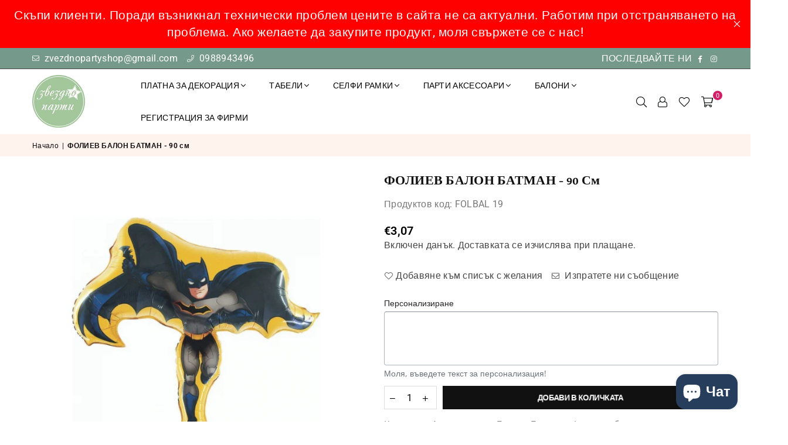

--- FILE ---
content_type: text/html; charset=utf-8
request_url: https://zvezdnoparty.com/products/%D1%84%D0%BE%D0%BB%D0%B8%D0%B5%D0%B2-%D0%B1%D0%B0%D0%BB%D0%BE%D0%BD-%D0%B1%D0%B0%D1%82%D0%BC%D0%B0%D0%BD-90-%D1%81%D0%BC
body_size: 54216
content:
 







































































                             













       <!doctype html>
<html class="no-js" lang="bg" ><head><link href="//zvezdnoparty.com/cdn/shop/t/29/assets/bss-lock-settings.css?v=23079064225103820051751387969" rel="stylesheet" type="text/css" media="all" />
<meta charset="utf-8"><meta http-equiv="X-UA-Compatible" content="IE=edge,chrome=1"><meta name="viewport" content="width=device-width, initial-scale=1.0, maximum-scale=1.0, user-scalable=no"><meta name="theme-color" content="#000"><meta name="format-detection" content="telephone=no"><link rel="canonical" href="https://zvezdnoparty.com/products/%d1%84%d0%be%d0%bb%d0%b8%d0%b5%d0%b2-%d0%b1%d0%b0%d0%bb%d0%be%d0%bd-%d0%b1%d0%b0%d1%82%d0%bc%d0%b0%d0%bd-90-%d1%81%d0%bc"><link rel="dns-prefetch" href="https://zvezdnoparty.com" crossorigin><link rel="dns-prefetch" href="https://smilefoxbox.myshopify.com" crossorigin><link rel="dns-prefetch" href="https://cdn.shopify.com" crossorigin><link rel="dns-prefetch" href="https://fonts.shopifycdn.com" crossorigin><link rel="preconnect" href="https//fonts.shopifycdn.com" crossorigin><link rel="preconnect" href="https//cdn.shopify.com" crossorigin><link rel="preconnect" href="https//ajax.googleapis.com"><link rel="preload" as="style" href="//zvezdnoparty.com/cdn/shop/t/29/assets/theme.css?v=20367844746264018011768025201" /><link rel="shortcut icon" href="//zvezdnoparty.com/cdn/shop/files/32_85ac7a91-fae6-4b78-bc63-e46d6459d892_32x32.png?v=1626846359" type="image/png"><link rel="apple-touch-icon-precomposed" type="image/png" sizes="152x152" href="//zvezdnoparty.com/cdn/shop/files/152_7a3b4095-5544-482d-b054-a81c94d09cff_152x.png?v=1672159184"><title>ФОЛИЕВ БАЛОН БАТМАН - 90 см &ndash; Zvezdno Party</title><meta name="description" content="Фолиев балон с Батман. Подходящ за парти, рожден ден и други празници на тема &quot;Батман&quot;. Подходящ за надуване с въздух или хелий.  "><!-- /snippets/social-meta-tags.liquid --> <meta name="keywords" content="Zvezdno Party, zvezdnoparty.com" /><meta name="author" content="Звездно Парти"><meta property="og:site_name" content="Zvezdno Party"><meta property="og:url" content="https://zvezdnoparty.com/products/%d1%84%d0%be%d0%bb%d0%b8%d0%b5%d0%b2-%d0%b1%d0%b0%d0%bb%d0%be%d0%bd-%d0%b1%d0%b0%d1%82%d0%bc%d0%b0%d0%bd-90-%d1%81%d0%bc"><meta property="og:title" content="ФОЛИЕВ БАЛОН БАТМАН - 90 см"><meta property="og:type" content="product"><meta property="og:description" content="Фолиев балон с Батман. Подходящ за парти, рожден ден и други празници на тема &quot;Батман&quot;. Подходящ за надуване с въздух или хелий.  "><meta property="og:price:amount" content="3,07"><meta property="og:price:currency" content="EUR"><meta property="og:image" content="http://zvezdnoparty.com/cdn/shop/products/foliev-figuralen-balon-batman-90sm19_1200x1200.jpg?v=1652322686"><meta property="og:image:secure_url" content="https://zvezdnoparty.com/cdn/shop/products/foliev-figuralen-balon-batman-90sm19_1200x1200.jpg?v=1652322686"><meta name="twitter:card" content="summary_large_image"><meta name="twitter:title" content="ФОЛИЕВ БАЛОН БАТМАН - 90 см"><meta name="twitter:description" content="Фолиев балон с Батман. Подходящ за парти, рожден ден и други празници на тема &quot;Батман&quot;. Подходящ за надуване с въздух или хелий.  ">
<link rel="preload" as="font" href="//zvezdnoparty.com/cdn/fonts/roboto/roboto_n4.2019d890f07b1852f56ce63ba45b2db45d852cba.woff2" type="font/woff2" crossorigin><link rel="preload" as="font" href="//zvezdnoparty.com/cdn/fonts/roboto/roboto_n7.f38007a10afbbde8976c4056bfe890710d51dec2.woff2" type="font/woff2" crossorigin><link rel="preload" as="font" href="//zvezdnoparty.com/cdn/fonts/yrsa/yrsa_n4.8a035d93f31ab65ef890d6d2dedd1c82db57e676.woff2" type="font/woff2" crossorigin><link rel="preload" as="font" href="//zvezdnoparty.com/cdn/fonts/yrsa/yrsa_n7.df683c3e5e3ea0d24605d2654453908e1a6777ea.woff2" type="font/woff2" crossorigin><link rel="preload" as="font" href="//zvezdnoparty.com/cdn/fonts/lato/lato_n4.c3b93d431f0091c8be23185e15c9d1fee1e971c5.woff2" type="font/woff2" crossorigin><link rel="preload" as="font" href="//zvezdnoparty.com/cdn/fonts/lato/lato_n7.900f219bc7337bc57a7a2151983f0a4a4d9d5dcf.woff2" type="font/woff2" crossorigin><link rel="preload" as="font" href="//zvezdnoparty.com/cdn/shop/t/29/assets/adorn-icons.woff2?v=167339017966625775301672496530" type="font/woff2" crossorigin><style type="text/css">:root{--ft1:Roboto,sans-serif;--ft2:Yrsa,serif;--ft3:Lato,sans-serif;--site_gutter:15px;--grid_gutter:30px;--grid_gutter_sm:15px; --input_height:38px;--input_height_sm:32px;--error:#d20000}*,::after,::before{box-sizing:border-box}article,aside,details,figcaption,figure,footer,header,hgroup,main,menu,nav,section,summary{display:block}body,button,input,select,textarea{font-family:-apple-system,BlinkMacSystemFont,"Segoe UI","Roboto","Oxygen","Ubuntu","Cantarell","Helvetica Neue",sans-serif;-webkit-font-smoothing:antialiased;-webkit-text-size-adjust:100%}a{background-color:transparent}a,a:after,a:before{transition:all .3s ease-in-out}b,strong{font-weight:700;}em{font-style:italic}small{font-size:80%}sub,sup{font-size:75%;line-height:0;position:relative;vertical-align:baseline}sup{top:-.5em}sub{bottom:-.25em}img{max-width:100%;border:0}button,input,optgroup,select,textarea{color:inherit;font:inherit;margin:0;outline:0}button[disabled],input[disabled]{cursor:default}.mb0{margin-bottom:0!important}.mb10{margin-bottom:10px!important}.mb20{margin-bottom:20px!important}[type=button]::-moz-focus-inner,[type=reset]::-moz-focus-inner,[type=submit]::-moz-focus-inner,button::-moz-focus-inner{border-style:none;padding:0}[type=button]:-moz-focusring,[type=reset]:-moz-focusring,[type=submit]:-moz-focusring,button:-moz-focusring{outline:1px dotted ButtonText}input[type=email],input[type=number],input[type=password],input[type=search]{-webkit-appearance:none;-moz-appearance:none}table{width:100%;border-collapse:collapse;border-spacing:0}td,th{padding:0}textarea{overflow:auto;-webkit-appearance:none;-moz-appearance:none}[tabindex='-1']:focus{outline:0}a,img{outline:0!important;border:0}[role=button],a,button,input,label,select,textarea{touch-action:manipulation}.fl,.flex{display:flex}.fl1,.flex-item{flex:1}.clearfix::after{content:'';display:table;clear:both}.clear{clear:both}.icon__fallback-text,.visually-hidden{position:absolute!important;overflow:hidden;clip:rect(0 0 0 0);height:1px;width:1px;margin:-1px;padding:0;border:0}.visibility-hidden{visibility:hidden}.js-focus-hidden:focus{outline:0}.no-js:not(html),.no-js .js{display:none}.no-js .no-js:not(html){display:block}.skip-link:focus{clip:auto;width:auto;height:auto;margin:0;color:#111;background-color:#fff;padding:10px;opacity:1;z-index:10000;transition:none}blockquote{background:#f8f8f8;font-weight:600;font-size:15px;font-style:normal;text-align:center;padding:0 30px;margin:0}.rte blockquote{padding:25px;margin-bottom:20px}blockquote p+cite{margin-top:7.5px}blockquote cite{display:block;font-size:13px;font-style:inherit}code,pre{font-family:Consolas,monospace;font-size:1em}pre{overflow:auto}.rte:last-child{margin-bottom:0}.rte .h1,.rte .h2,.rte .h3,.rte .h4,.rte .h5,.rte .h6,.rte h1,.rte h2,.rte h3,.rte h4,.rte h5,.rte h6{margin-top:15px;margin-bottom:7.5px}.rte .h1:first-child,.rte .h2:first-child,.rte .h3:first-child,.rte .h4:first-child,.rte .h5:first-child,.rte .h6:first-child,.rte h1:first-child,.rte h2:first-child,.rte h3:first-child,.rte h4:first-child,.rte h5:first-child,.rte h6:first-child{margin-top:0}.rte li{margin-bottom:4px;list-style:inherit}.rte li:last-child{margin-bottom:0}.rte-setting{margin-bottom:11.11111px}.rte-setting:last-child{margin-bottom:0}p:last-child{margin-bottom:0}li{list-style:none}.fine-print{font-size:1.07692em;font-style:italic;margin:20px 0}.txt--minor{font-size:80%}.txt--emphasis{font-style:italic}.icon{display:inline-block;width:20px;height:20px;vertical-align:middle;fill:currentColor}.no-svg .icon{display:none}svg.icon:not(.icon--full-color) circle,svg.icon:not(.icon--full-color) ellipse,svg.icon:not(.icon--full-color) g,svg.icon:not(.icon--full-color) line,svg.icon:not(.icon--full-color) path,svg.icon:not(.icon--full-color) polygon,svg.icon:not(.icon--full-color) polyline,svg.icon:not(.icon--full-color) rect,symbol.icon:not(.icon--full-color) circle,symbol.icon:not(.icon--full-color) ellipse,symbol.icon:not(.icon--full-color) g,symbol.icon:not(.icon--full-color) line,symbol.icon:not(.icon--full-color) path,symbol.icon:not(.icon--full-color) polygon,symbol.icon:not(.icon--full-color) polyline,symbol.icon:not(.icon--full-color) rect{fill:inherit;stroke:inherit}.no-svg .icon__fallback-text{position:static!important;overflow:inherit;clip:none;height:auto;width:auto;margin:0}ol,ul{margin:0;padding:0}ol{list-style:decimal}.list--inline{padding:0;margin:0}.list--inline li{display:inline-block;margin-bottom:0;vertical-align:middle}.rte img{height:auto}.rte table{table-layout:fixed}.rte ol,.rte ul{margin:20px 0 30px 30px}.rte ol.list--inline,.rte ul.list--inline{margin-left:0}.rte ul{list-style:disc outside}.rte ul ul{list-style:circle outside}.rte ul ul ul{list-style:square outside}.rte a:not(.btn){padding-bottom:1px}.text-center .rte ol,.text-center .rte ul,.text-center.rte ol,.text-center.rte ul{margin-left:0;list-style-position:inside}.rte__table-wrapper{max-width:100%;overflow:auto;-webkit-overflow-scrolling:touch}svg:not(:root){overflow:hidden}.video-wrapper{position:relative;overflow:hidden;max-width:100%;padding-bottom:56.25%;height:0;height:auto}.video-wrapper iframe{position:absolute;top:0;left:0;width:100%;height:100%}form{margin:0}legend{border:0;padding:0}button{cursor:pointer}input[type=submit]{cursor:pointer}input[type=text]{-webkit-appearance:none;-moz-appearance:none}[type=checkbox]+label,[type=radio]+label{display:inline-block;margin-bottom:0}label[for]{cursor:pointer}textarea{min-height:100px}input[type=checkbox],input[type=radio]{margin:0 5px 0 0;vertical-align:middle}select::-ms-expand{display:none}.label--hidden{position:absolute;height:0;width:0;margin-bottom:0;overflow:hidden;clip:rect(1px,1px,1px,1px)}.form-vertical input,.form-vertical select,.form-vertical textarea{display:block;width:100%}.form-vertical [type=checkbox],.form-vertical [type=radio]{display:inline-block;width:auto;margin-right:5px}.form-vertical .btn,.form-vertical [type=submit]{display:inline-block;width:auto}.grid--table{display:table;table-layout:fixed;width:100%}.grid--table>.grid__item{float:none;display:table-cell;vertical-align:middle}.is-transitioning{display:block!important;visibility:visible!important}.mr0{margin:0 !important;}.pd0{ padding:0 !important;}.db{display:block}.dbi{display:inline-block}.dn {display:none}.pa {position:absolute}.pr {position:relative}.fw-300{font-weight:300}.fw-400{font-weight:400}.fw-500{font-weight:500}.fw-600{font-weight:600}b,strong,.fw-700{font-weight:700}em, .em{font-style:italic}.tt-u{text-transform:uppercase}.tt-l{text-transform:lowercase}.tt-c{text-transform:capitalize}.tt-n{text-transform:none}.list-bullet,.list-arrow,.list-square,.order-list{padding:0 0 15px 15px;}.list-bullet li {list-style:disc; padding:4px 0; }.list-bullet ul, .list-circle ul, .list-arrow ul, .order-list li {padding-left:15px;}.list-square li {list-style:square; padding:4px 0; } .list-arrow li {list-style:disclosure-closed; padding:4px 0; }.order-list li {list-style:decimal; padding:4px 0; }.tdn {text-decoration:none!important}.tdu {text-decoration:underline}.grid-sizer{width:25%; position:absolute}.w_auto {width:auto!important}.h_auto{height:auto}.w_100{width:100%!important}.h_100{height:100%!important}.pd10 {padding:10px;}.f-row{flex-direction:row}.f-col{flex-direction:column}.f-wrap{flex-wrap:wrap}.f-nowrap{flex-wrap:nowrap}.f-jcs{justify-content:flex-start}.f-jce{justify-content:flex-end}.f-jcc{justify-content:center}.f-jcsb{justify-content:space-between}.f-jcsa{justify-content:space-around}.f-jcse{justify-content:space-evenly}.f-ais{align-items:flex-start}.f-aie{align-items:flex-end}.f-aic{align-items:center}.f-aib{align-items:baseline}.f-aist{align-items:stretch}.f-acs{align-content:flex-start}.f-ace{align-content:flex-end}.f-acc{align-content:center}.f-acsb{align-content:space-between}.f-acsa{align-content:space-around}.f-acst{align-content:stretch}.f-asa{align-self:auto}.f-ass{align-self:flex-start}.f-ase{align-self:flex-end}.f-asc{align-self:center}.f-asb{align-self:baseline}.f-asst{align-self:stretch}.order0{order:0}.order1{order:1}.order2{order:2}.order3{order:3}.tl{text-align:left!important}.tc{text-align:center!important}.tr{text-align:right!important}@media (min-width:768px){.tl-md{text-align:left!important}.tc-md{text-align:center!important}.tr-md{text-align:right!important}.f-row-md{flex-direction:row}.f-col-md{flex-direction:column}.f-wrap-md{flex-wrap:wrap}.f-nowrap-md{flex-wrap:nowrap}.f-jcs-md{justify-content:flex-start}.f-jce-md{justify-content:flex-end}.f-jcc-md{justify-content:center}.f-jcsb-md{justify-content:space-between}.f-jcsa-md{justify-content:space-around}.f-jcse-md{justify-content:space-evenly}.f-ais-md{align-items:flex-start}.f-aie-md{align-items:flex-end}.f-aic-md{align-items:center}.f-aib-md{align-items:baseline}.f-aist-md{align-items:stretch}.f-acs-md{align-content:flex-start}.f-ace-md{align-content:flex-end}.f-acc-md{align-content:center}.f-acsb-md{align-content:space-between}.f-acsa-md{align-content:space-around}.f-acst-md{align-content:stretch}.f-asa-md{align-self:auto}.f-ass-md{align-self:flex-start}.f-ase-md{align-self:flex-end}.f-asc-md{align-self:center}.f-asb-md{align-self:baseline}.f-asst-md{align-self:stretch}}@media (min-width:1025px){.f-row-lg{flex-direction:row}.f-col-lg{flex-direction:column}.f-wrap-lg{flex-wrap:wrap}.f-nowrap-lg{flex-wrap:nowrap}.tl-lg {text-align:left!important}.tc-lg {text-align:center!important}.tr-lg {text-align:right!important}}@media (min-width:1280px){.f-wrap-xl{flex-wrap:wrap}.f-col-xl{flex-direction:column}.tl-xl {text-align:left!important}.tc-xl {text-align:center!important}.tr-xl {text-align:right!important}}.grid{list-style:none;margin:0 -15px;padding:0}.grid:after{content:'';display:table;clear:both}.grid__item{float:left;padding-left:15px;padding-right:15px;width:100%}@media only screen and (max-width:1024px){.grid{margin:0 -7.5px}.grid__item{padding-left:7.5px;padding-right:7.5px}}.grid__item[class*="--push"]{position:relative}.grid--rev{direction:rtl;text-align:left}.grid--rev>.grid__item{direction:ltr;text-align:left;float:right}.col-1,.one-whole{width:100%}.col-2,.five-tenths,.four-eighths,.one-half,.three-sixths,.two-quarters,.wd-50{width:50%}.col-3,.one-third,.two-sixths{width:33.33333%}.four-sixths,.two-thirds{width:66.66667%}.col-4,.one-quarter,.two-eighths{width:25%}.six-eighths,.three-quarters{width:75%}.col-5,.one-fifth,.two-tenths{width:20%}.four-tenths,.two-fifths,.wd-40{width:40%}.six-tenths,.three-fifths,.wd-60{width:60%}.eight-tenths,.four-fifths,.wd-80{width:80%}.one-sixth{width:16.66667%}.five-sixths{width:83.33333%}.one-seventh{width:14.28571%}.one-eighth{width:12.5%}.three-eighths{width:37.5%}.five-eighths{width:62.5%}.seven-eighths{width:87.5%}.one-nineth{width:11.11111%}.one-tenth{width:10%}.three-tenths,.wd-30{width:30%}.seven-tenths,.wd-70{width:70%}.nine-tenths,.wd-90{width:90%}.show{display:block!important}.hide{display:none!important}.text-left{text-align:left!important}.text-right{text-align:right!important}.text-center{text-align:center!important}@media only screen and (min-width:767px){.medium-up--one-whole{width:100%}.medium-up--five-tenths,.medium-up--four-eighths,.medium-up--one-half,.medium-up--three-sixths,.medium-up--two-quarters{width:50%}.medium-up--one-third,.medium-up--two-sixths{width:33.33333%}.medium-up--four-sixths,.medium-up--two-thirds{width:66.66667%}.medium-up--one-quarter,.medium-up--two-eighths{width:25%}.medium-up--six-eighths,.medium-up--three-quarters{width:75%}.medium-up--one-fifth,.medium-up--two-tenths{width:20%}.medium-up--four-tenths,.medium-up--two-fifths{width:40%}.medium-up--six-tenths,.medium-up--three-fifths{width:60%}.medium-up--eight-tenths,.medium-up--four-fifths{width:80%}.medium-up--one-sixth{width:16.66667%}.medium-up--five-sixths{width:83.33333%}.medium-up--one-seventh{width:14.28571%}.medium-up--one-eighth{width:12.5%}.medium-up--three-eighths{width:37.5%}.medium-up--five-eighths{width:62.5%}.medium-up--seven-eighths{width:87.5%}.medium-up--one-nineth{width:11.11111%}.medium-up--one-tenth{width:10%}.medium-up--three-tenths{width:30%}.medium-up--seven-tenths{width:70%}.medium-up--nine-tenths{width:90%}.grid--uniform .medium-up--five-tenths:nth-child(2n+1),.grid--uniform .medium-up--four-eighths:nth-child(2n+1),.grid--uniform .medium-up--one-eighth:nth-child(8n+1),.grid--uniform .medium-up--one-fifth:nth-child(5n+1),.grid--uniform .medium-up--one-half:nth-child(2n+1),.grid--uniform .medium-up--one-quarter:nth-child(4n+1),.grid--uniform .medium-up--one-seventh:nth-child(7n+1),.grid--uniform .medium-up--one-sixth:nth-child(6n+1),.grid--uniform .medium-up--one-third:nth-child(3n+1),.grid--uniform .medium-up--three-sixths:nth-child(2n+1),.grid--uniform .medium-up--two-eighths:nth-child(4n+1),.grid--uniform .medium-up--two-sixths:nth-child(3n+1){clear:both}.medium-up--show{display:block!important}.medium-up--hide{display:none!important}.medium-up--text-left{text-align:left!important}.medium-up--text-right{text-align:right!important}.medium-up--text-center{text-align:center!important}}@media only screen and (min-width:1025px){.large-up--one-whole{width:100%}.large-up--five-tenths,.large-up--four-eighths,.large-up--one-half,.large-up--three-sixths,.large-up--two-quarters{width:50%}.large-up--one-third,.large-up--two-sixths{width:33.33333%}.large-up--four-sixths,.large-up--two-thirds{width:66.66667%}.large-up--one-quarter,.large-up--two-eighths{width:25%}.large-up--six-eighths,.large-up--three-quarters{width:75%}.large-up--one-fifth,.large-up--two-tenths{width:20%}.large-up--four-tenths,.large-up--two-fifths{width:40%}.large-up--six-tenths,.large-up--three-fifths{width:60%}.large-up--eight-tenths,.large-up--four-fifths{width:80%}.large-up--one-sixth{width:16.66667%}.large-up--five-sixths{width:83.33333%}.large-up--one-seventh{width:14.28571%}.large-up--one-eighth{width:12.5%}.large-up--three-eighths{width:37.5%}.large-up--five-eighths{width:62.5%}.large-up--seven-eighths{width:87.5%}.large-up--one-nineth{width:11.11111%}.large-up--one-tenth{width:10%}.large-up--three-tenths{width:30%}.large-up--seven-tenths{width:70%}.large-up--nine-tenths{width:90%}.grid--uniform .large-up--five-tenths:nth-child(2n+1),.grid--uniform .large-up--four-eighths:nth-child(2n+1),.grid--uniform .large-up--one-eighth:nth-child(8n+1),.grid--uniform .large-up--one-fifth:nth-child(5n+1),.grid--uniform .large-up--one-half:nth-child(2n+1),.grid--uniform .large-up--one-quarter:nth-child(4n+1),.grid--uniform .large-up--one-seventh:nth-child(7n+1),.grid--uniform .large-up--one-sixth:nth-child(6n+1),.grid--uniform .large-up--one-third:nth-child(3n+1),.grid--uniform .large-up--three-sixths:nth-child(2n+1),.grid--uniform .large-up--two-eighths:nth-child(4n+1),.grid--uniform .large-up--two-sixths:nth-child(3n+1){clear:both}.large-up--show{display:block!important}.large-up--hide{display:none!important}.large-up--text-left{text-align:left!important}.large-up--text-right{text-align:right!important}.large-up--text-center{text-align:center!important}}@media only screen and (min-width:1280px){.widescreen--one-whole{width:100%}.widescreen--five-tenths,.widescreen--four-eighths,.widescreen--one-half,.widescreen--three-sixths,.widescreen--two-quarters{width:50%}.widescreen--one-third,.widescreen--two-sixths{width:33.33333%}.widescreen--four-sixths,.widescreen--two-thirds{width:66.66667%}.widescreen--one-quarter,.widescreen--two-eighths{width:25%}.widescreen--six-eighths,.widescreen--three-quarters{width:75%}.widescreen--one-fifth,.widescreen--two-tenths{width:20%}.widescreen--four-tenths,.widescreen--two-fifths{width:40%}.widescreen--six-tenths,.widescreen--three-fifths{width:60%}.widescreen--eight-tenths,.widescreen--four-fifths{width:80%}.widescreen--one-sixth{width:16.66667%}.widescreen--five-sixths{width:83.33333%}.widescreen--one-seventh{width:14.28571%}.widescreen--one-eighth{width:12.5%}.widescreen--three-eighths{width:37.5%}.widescreen--five-eighths{width:62.5%}.widescreen--seven-eighths{width:87.5%}.widescreen--one-nineth{width:11.11111%}.widescreen--one-tenth{width:10%}.widescreen--three-tenths{width:30%}.widescreen--seven-tenths{width:70%}.widescreen--nine-tenths{width:90%}.grid--uniform .widescreen--five-tenths:nth-child(2n+1),.grid--uniform .widescreen--four-eighths:nth-child(2n+1),.grid--uniform .widescreen--one-eighth:nth-child(8n+1),.grid--uniform .widescreen--one-fifth:nth-child(5n+1),.grid--uniform .widescreen--one-half:nth-child(2n+1),.grid--uniform .widescreen--one-quarter:nth-child(4n+1),.grid--uniform .widescreen--one-seventh:nth-child(7n+1),.grid--uniform .widescreen--one-sixth:nth-child(6n+1),.grid--uniform .widescreen--one-third:nth-child(3n+1),.grid--uniform .widescreen--three-sixths:nth-child(2n+1),.grid--uniform .widescreen--two-eighths:nth-child(4n+1),.grid--uniform .widescreen--two-sixths:nth-child(3n+1){clear:both}.widescreen--show{display:block!important}.widescreen--hide{display:none!important}.widescreen--text-left{text-align:left!important}.widescreen--text-right{text-align:right!important}.widescreen--text-center{text-align:center!important}}@media only screen and (min-width:1025px) and (max-width:1279px){.large--one-whole{width:100%}.large--five-tenths,.large--four-eighths,.large--one-half,.large--three-sixths,.large--two-quarters{width:50%}.large--one-third,.large--two-sixths{width:33.33333%}.large--four-sixths,.large--two-thirds{width:66.66667%}.large--one-quarter,.large--two-eighths{width:25%}.large--six-eighths,.large--three-quarters{width:75%}.large--one-fifth,.large--two-tenths{width:20%}.large--four-tenths,.large--two-fifths{width:40%}.large--six-tenths,.large--three-fifths{width:60%}.large--eight-tenths,.large--four-fifths{width:80%}.large--one-sixth{width:16.66667%}.large--five-sixths{width:83.33333%}.large--one-seventh{width:14.28571%}.large--one-eighth{width:12.5%}.large--three-eighths{width:37.5%}.large--five-eighths{width:62.5%}.large--seven-eighths{width:87.5%}.large--one-nineth{width:11.11111%}.large--one-tenth{width:10%}.large--three-tenths{width:30%}.large--seven-tenths{width:70%}.large--nine-tenths{width:90%}.grid--uniform .large--five-tenths:nth-child(2n+1),.grid--uniform .large--four-eighths:nth-child(2n+1),.grid--uniform .large--one-eighth:nth-child(8n+1),.grid--uniform .large--one-fifth:nth-child(5n+1),.grid--uniform .large--one-half:nth-child(2n+1),.grid--uniform .large--one-quarter:nth-child(4n+1),.grid--uniform .large--one-seventh:nth-child(7n+1),.grid--uniform .large--one-sixth:nth-child(6n+1),.grid--uniform .large--one-third:nth-child(3n+1),.grid--uniform .large--three-sixths:nth-child(2n+1),.grid--uniform .large--two-eighths:nth-child(4n+1),.grid--uniform .large--two-sixths:nth-child(3n+1){clear:both}.large--show{display:block!important}.large--hide{display:none!important}.large--text-left{text-align:left!important}.large--text-right{text-align:right!important}.large--text-center{text-align:center!important}}@media only screen and (min-width:767px) and (max-width:1024px){.medium--one-whole{width:100%}.medium--five-tenths,.medium--four-eighths,.medium--one-half,.medium--three-sixths,.medium--two-quarters{width:50%}.medium--one-third,.medium--two-sixths{width:33.33333%}.medium--four-sixths,.medium--two-thirds{width:66.66667%}.medium--one-quarter,.medium--two-eighths{width:25%}.medium--six-eighths,.medium--three-quarters{width:75%}.medium--one-fifth,.medium--two-tenths{width:20%}.medium--four-tenths,.medium--two-fifths{width:40%}.medium--six-tenths,.medium--three-fifths{width:60%}.medium--eight-tenths,.medium--four-fifths{width:80%}.medium--one-sixth{width:16.66667%}.medium--five-sixths{width:83.33333%}.medium--one-seventh{width:14.28571%}.medium--one-eighth{width:12.5%}.medium--three-eighths{width:37.5%}.medium--five-eighths{width:62.5%}.medium--seven-eighths{width:87.5%}.medium--one-nineth{width:11.11111%}.medium--one-tenth{width:10%}.medium--three-tenths{width:30%}.medium--seven-tenths{width:70%}.medium--nine-tenths{width:90%}.grid--uniform .medium--five-tenths:nth-child(2n+1),.grid--uniform .medium--four-eighths:nth-child(2n+1),.grid--uniform .medium--one-eighth:nth-child(8n+1),.grid--uniform .medium--one-fifth:nth-child(5n+1),.grid--uniform .medium--one-half:nth-child(2n+1),.grid--uniform .medium--one-quarter:nth-child(4n+1),.grid--uniform .medium--one-seventh:nth-child(7n+1),.grid--uniform .medium--one-sixth:nth-child(6n+1),.grid--uniform .medium--one-third:nth-child(3n+1),.grid--uniform .medium--three-sixths:nth-child(2n+1),.grid--uniform .medium--two-eighths:nth-child(4n+1),.grid--uniform .medium--two-sixths:nth-child(3n+1){clear:both}.medium--show{display:block!important}.medium--hide{display:none!important}.medium--text-left{text-align:left!important}.medium--text-right{text-align:right!important}.medium--text-center{text-align:center!important}}@media only screen and (max-width:766px){.grid{margin:0 -5px}.grid__item{padding-left:5px;padding-right:5px}.small--one-whole{width:100%}.small--five-tenths,.small--four-eighths,.small--one-half,.small--three-sixths,.small--two-quarters{width:50%}.small--one-third,.small--two-sixths{width:33.33333%}.small--four-sixths,.small--two-thirds{width:66.66667%}.small--one-quarter,.small--two-eighths{width:25%}.small--six-eighths,.small--three-quarters{width:75%}.small--one-fifth,.small--two-tenths{width:20%}.small--four-tenths,.small--two-fifths{width:40%}.small--six-tenths,.small--three-fifths{width:60%}.small--eight-tenths,.small--four-fifths{width:80%}.small--one-sixth{width:16.66667%}.small--five-sixths{width:83.33333%}.small--one-seventh{width:14.28571%}.small--one-eighth{width:12.5%}.small--three-eighths{width:37.5%}.small--five-eighths{width:62.5%}.small--seven-eighths{width:87.5%}.small--one-nineth{width:11.11111%}.small--one-tenth{width:10%}.small--three-tenths{width:30%}.small--seven-tenths{width:70%}.small--nine-tenths{width:90%}.grid--uniform .small--five-tenths:nth-child(2n+1),.grid--uniform .small--four-eighths:nth-child(2n+1),.grid--uniform .small--one-eighth:nth-child(8n+1),.grid--uniform .small--one-half:nth-child(2n+1),.grid--uniform .small--one-quarter:nth-child(4n+1),.grid--uniform .small--one-seventh:nth-child(7n+1),.grid--uniform .small--one-sixth:nth-child(6n+1),.grid--uniform .small--one-third:nth-child(3n+1),.grid--uniform .small--three-sixths:nth-child(2n+1),.grid--uniform .small--two-eighths:nth-child(4n+1),.grid--uniform .small--two-sixths:nth-child(3n+1),.grid--uniform.small--one-fifth:nth-child(5n+1){clear:both}.small--show{display:block!important}.small--hide{display:none!important}.small--text-left{text-align:left!important}.small--text-right{text-align:right!important}.small--text-center{text-align:center!important}}@font-face{font-family:Adorn-Icons;src:url("//zvezdnoparty.com/cdn/shop/t/29/assets/adorn-icons.woff2?v=167339017966625775301672496530") format('woff2'),url("//zvezdnoparty.com/cdn/shop/t/29/assets/adorn-icons.woff?v=177162561609770262791672496530") format('woff');font-weight:400;font-style:normal;font-display:swap}.ad{font:normal normal normal 16px/1 adorn-icons;speak:none;text-transform:none;display:inline-block;vertical-align:middle;text-rendering:auto;-webkit-font-smoothing:antialiased;-moz-osx-font-smoothing:grayscale}@font-face {font-family: Roboto;font-weight: 300;font-style: normal;font-display: swap;src: url("//zvezdnoparty.com/cdn/fonts/roboto/roboto_n3.9ac06d5955eb603264929711f38e40623ddc14db.woff2") format("woff2"), url("//zvezdnoparty.com/cdn/fonts/roboto/roboto_n3.797df4bf78042ba6106158fcf6a8d0e116fbfdae.woff") format("woff");}@font-face {font-family: Roboto;font-weight: 400;font-style: normal;font-display: swap;src: url("//zvezdnoparty.com/cdn/fonts/roboto/roboto_n4.2019d890f07b1852f56ce63ba45b2db45d852cba.woff2") format("woff2"), url("//zvezdnoparty.com/cdn/fonts/roboto/roboto_n4.238690e0007583582327135619c5f7971652fa9d.woff") format("woff");}@font-face {font-family: Roboto;font-weight: 500;font-style: normal;font-display: swap;src: url("//zvezdnoparty.com/cdn/fonts/roboto/roboto_n5.250d51708d76acbac296b0e21ede8f81de4e37aa.woff2") format("woff2"), url("//zvezdnoparty.com/cdn/fonts/roboto/roboto_n5.535e8c56f4cbbdea416167af50ab0ff1360a3949.woff") format("woff");}@font-face {font-family: Roboto;font-weight: 600;font-style: normal;font-display: swap;src: url("//zvezdnoparty.com/cdn/fonts/roboto/roboto_n6.3d305d5382545b48404c304160aadee38c90ef9d.woff2") format("woff2"), url("//zvezdnoparty.com/cdn/fonts/roboto/roboto_n6.bb37be020157f87e181e5489d5e9137ad60c47a2.woff") format("woff");}@font-face {font-family: Roboto;font-weight: 700;font-style: normal;font-display: swap;src: url("//zvezdnoparty.com/cdn/fonts/roboto/roboto_n7.f38007a10afbbde8976c4056bfe890710d51dec2.woff2") format("woff2"), url("//zvezdnoparty.com/cdn/fonts/roboto/roboto_n7.94bfdd3e80c7be00e128703d245c207769d763f9.woff") format("woff");}@font-face {font-family: Yrsa;font-weight: 300;font-style: normal;font-display: swap;src: url("//zvezdnoparty.com/cdn/fonts/yrsa/yrsa_n3.cacf03d1b64f4989789f9ff08c63f0838dde29ee.woff2") format("woff2"), url("//zvezdnoparty.com/cdn/fonts/yrsa/yrsa_n3.23a08db36d81bc530bbe52ffa99914755046aa62.woff") format("woff");}@font-face {font-family: Yrsa;font-weight: 400;font-style: normal;font-display: swap;src: url("//zvezdnoparty.com/cdn/fonts/yrsa/yrsa_n4.8a035d93f31ab65ef890d6d2dedd1c82db57e676.woff2") format("woff2"), url("//zvezdnoparty.com/cdn/fonts/yrsa/yrsa_n4.d2d30a439f80b666c7c4e464d6c72b5987e5ff0f.woff") format("woff");}@font-face {font-family: Yrsa;font-weight: 500;font-style: normal;font-display: swap;src: url("//zvezdnoparty.com/cdn/fonts/yrsa/yrsa_n5.b1cee355eae0d66d508fe3d476a183d0dfcc731b.woff2") format("woff2"), url("//zvezdnoparty.com/cdn/fonts/yrsa/yrsa_n5.3214bb01649d8789edb49e0e8efd6374cf4958a0.woff") format("woff");}@font-face {font-family: Yrsa;font-weight: 600;font-style: normal;font-display: swap;src: url("//zvezdnoparty.com/cdn/fonts/yrsa/yrsa_n6.6eb3de22106ce4bdbf7daf4a12c72d7822a67fa5.woff2") format("woff2"), url("//zvezdnoparty.com/cdn/fonts/yrsa/yrsa_n6.393880a031c25efd9a59ed7367928b84c5a786cc.woff") format("woff");}@font-face {font-family: Yrsa;font-weight: 700;font-style: normal;font-display: swap;src: url("//zvezdnoparty.com/cdn/fonts/yrsa/yrsa_n7.df683c3e5e3ea0d24605d2654453908e1a6777ea.woff2") format("woff2"), url("//zvezdnoparty.com/cdn/fonts/yrsa/yrsa_n7.b7a7510dfa19f86aa0483d771d87db0c8afc5742.woff") format("woff");}@font-face {font-family: Lato;font-weight: 300;font-style: normal;font-display: swap;src: url("//zvezdnoparty.com/cdn/fonts/lato/lato_n3.a7080ececf6191f1dd5b0cb021691ca9b855c876.woff2") format("woff2"), url("//zvezdnoparty.com/cdn/fonts/lato/lato_n3.61e34b2ff7341f66543eb08e8c47eef9e1cde558.woff") format("woff");}@font-face {font-family: Lato;font-weight: 400;font-style: normal;font-display: swap;src: url("//zvezdnoparty.com/cdn/fonts/lato/lato_n4.c3b93d431f0091c8be23185e15c9d1fee1e971c5.woff2") format("woff2"), url("//zvezdnoparty.com/cdn/fonts/lato/lato_n4.d5c00c781efb195594fd2fd4ad04f7882949e327.woff") format("woff");}@font-face {font-family: Lato;font-weight: 500;font-style: normal;font-display: swap;src: url("//zvezdnoparty.com/cdn/fonts/lato/lato_n5.b2fec044fbe05725e71d90882e5f3b21dae2efbd.woff2") format("woff2"), url("//zvezdnoparty.com/cdn/fonts/lato/lato_n5.f25a9a5c73ff9372e69074488f99e8ac702b5447.woff") format("woff");}@font-face {font-family: Lato;font-weight: 600;font-style: normal;font-display: swap;src: url("//zvezdnoparty.com/cdn/fonts/lato/lato_n6.38d0e3b23b74a60f769c51d1df73fac96c580d59.woff2") format("woff2"), url("//zvezdnoparty.com/cdn/fonts/lato/lato_n6.3365366161bdcc36a3f97cfbb23954d8c4bf4079.woff") format("woff");}@font-face {font-family: Lato;font-weight: 700;font-style: normal;font-display: swap;src: url("//zvezdnoparty.com/cdn/fonts/lato/lato_n7.900f219bc7337bc57a7a2151983f0a4a4d9d5dcf.woff2") format("woff2"), url("//zvezdnoparty.com/cdn/fonts/lato/lato_n7.a55c60751adcc35be7c4f8a0313f9698598612ee.woff") format("woff");}</style>  <link rel="stylesheet" href="//zvezdnoparty.com/cdn/shop/t/29/assets/theme.css?v=20367844746264018011768025201" type="text/css" media="all">    <link rel="preload" href="//zvezdnoparty.com/cdn/shop/t/29/assets/jquery.min.js?v=11054033913403182911672496531" as="script">  <link rel="preload" href="//zvezdnoparty.com/cdn/shop/t/29/assets/vendor.min.js?v=53531327463237195191672496533" as="script">  <script src="//zvezdnoparty.com/cdn/shop/t/29/assets/jquery.min.js?v=11054033913403182911672496531"defer="defer"></script><script>var theme = {strings:{addToCart:"Добави в количката",soldOut:"Продадено",unavailable:"Недостъпен",showMore:"Покажи повече",showLess:"Покажи по-малко"},mlcurrency:false,moneyFormat:"€{{amount_with_comma_separator}}",currencyFormat:"money_with_currency_format",shopCurrency:"EUR",autoCurrencies:true,money_currency_format:"€{{amount_with_comma_separator}} EUR",money_format:"€{{amount_with_comma_separator}}",ajax_cart:true,fixedHeader:true,animation:true,animationMobile:true,searchresult:"Вижте всички резултати",wlAvailable:"Наличен в списък с желания",rtl:false,days:"Дни",hours:"Часове",minuts:"Мин",seconds:"Разд",};document.documentElement.className = document.documentElement.className.replace('no-js', 'js');var Metatheme = "true",thm = 'Avone', shpeml = 'zvezdnopartyshop@gmail.com', dmn = window.location.hostname;        window.lazySizesConfig = window.lazySizesConfig || {};window.lazySizesConfig.loadMode = 1;window.lazySizesConfig.expand = 10;window.lazySizesConfig.expFactor = 1.5;      window.lazySizesConfig.loadHidden = false;</script><script src="//zvezdnoparty.com/cdn/shop/t/29/assets/vendor.min.js?v=53531327463237195191672496533" defer="defer"></script>
   <script>window.performance && window.performance.mark && window.performance.mark('shopify.content_for_header.start');</script><meta name="facebook-domain-verification" content="4gvbpzemfezqbxj4dsasulvrsnv3ll">
<meta name="facebook-domain-verification" content="86x5zkfw5qp4x83afaqisj9qbwquln">
<meta name="google-site-verification" content="4nIq8fgE_hPiJ2j2fZqQOpIIR-e0tlNAskjHJYfLagA">
<meta id="shopify-digital-wallet" name="shopify-digital-wallet" content="/40553545895/digital_wallets/dialog">
<link rel="alternate" type="application/json+oembed" href="https://zvezdnoparty.com/products/%d1%84%d0%be%d0%bb%d0%b8%d0%b5%d0%b2-%d0%b1%d0%b0%d0%bb%d0%be%d0%bd-%d0%b1%d0%b0%d1%82%d0%bc%d0%b0%d0%bd-90-%d1%81%d0%bc.oembed">
<script async="async" data-src="/checkouts/internal/preloads.js?locale=bg-BG"></script>
<script id="shopify-features" type="application/json">{"accessToken":"2bc0135c64bfb5097e9fe1430916f3b5","betas":["rich-media-storefront-analytics"],"domain":"zvezdnoparty.com","predictiveSearch":true,"shopId":40553545895,"locale":"bg"}</script>
<script>var Shopify = Shopify || {};
Shopify.shop = "smilefoxbox.myshopify.com";
Shopify.locale = "bg";
Shopify.currency = {"active":"EUR","rate":"1.0"};
Shopify.country = "BG";
Shopify.theme = {"name":"Avone-install-me-shopify2.0","id":130687140007,"schema_name":"Avone OS 2.0","schema_version":"4.5","theme_store_id":null,"role":"main"};
Shopify.theme.handle = "null";
Shopify.theme.style = {"id":null,"handle":null};
Shopify.cdnHost = "zvezdnoparty.com/cdn";
Shopify.routes = Shopify.routes || {};
Shopify.routes.root = "/";</script>
<script type="module">!function(o){(o.Shopify=o.Shopify||{}).modules=!0}(window);</script>
<script>!function(o){function n(){var o=[];function n(){o.push(Array.prototype.slice.apply(arguments))}return n.q=o,n}var t=o.Shopify=o.Shopify||{};t.loadFeatures=n(),t.autoloadFeatures=n()}(window);</script>
<script id="shop-js-analytics" type="application/json">{"pageType":"product"}</script>
<script defer="defer" async type="module" data-src="//zvezdnoparty.com/cdn/shopifycloud/shop-js/modules/v2/client.init-shop-cart-sync_IZsNAliE.en.esm.js"></script>
<script defer="defer" async type="module" data-src="//zvezdnoparty.com/cdn/shopifycloud/shop-js/modules/v2/chunk.common_0OUaOowp.esm.js"></script>
<script type="module">
  await import("//zvezdnoparty.com/cdn/shopifycloud/shop-js/modules/v2/client.init-shop-cart-sync_IZsNAliE.en.esm.js");
await import("//zvezdnoparty.com/cdn/shopifycloud/shop-js/modules/v2/chunk.common_0OUaOowp.esm.js");

  window.Shopify.SignInWithShop?.initShopCartSync?.({"fedCMEnabled":true,"windoidEnabled":true});

</script>
<script>(function() {
  var isLoaded = false;
  function asyncLoad() {
    if (isLoaded) return;
    isLoaded = true;
    var urls = ["\/\/code.tidio.co\/kdcnaipqgc4yozsraz73jfwuntclcnvu.js?shop=smilefoxbox.myshopify.com"];
    for (var i = 0; i < urls.length; i++) {
      var s = document.createElement('script');
      s.type = 'text/javascript';
      s.async = true;
      s.src = urls[i];
      var x = document.getElementsByTagName('script')[0];
      x.parentNode.insertBefore(s, x);
    }
  };
  document.addEventListener('StartAsyncLoading',function(event){asyncLoad();});if(window.attachEvent) {
    window.attachEvent('onload', function(){});
  } else {
    window.addEventListener('load', function(){}, false);
  }
})();</script>
<script id="__st">var __st={"a":40553545895,"offset":7200,"reqid":"e6792d76-21ae-466b-a020-621c88834c9b-1768357289","pageurl":"zvezdnoparty.com\/products\/%D1%84%D0%BE%D0%BB%D0%B8%D0%B5%D0%B2-%D0%B1%D0%B0%D0%BB%D0%BE%D0%BD-%D0%B1%D0%B0%D1%82%D0%BC%D0%B0%D0%BD-90-%D1%81%D0%BC","u":"6cb8359902b5","p":"product","rtyp":"product","rid":7338959765671};</script>
<script>window.ShopifyPaypalV4VisibilityTracking = true;</script>
<script id="captcha-bootstrap">!function(){'use strict';const t='contact',e='account',n='new_comment',o=[[t,t],['blogs',n],['comments',n],[t,'customer']],c=[[e,'customer_login'],[e,'guest_login'],[e,'recover_customer_password'],[e,'create_customer']],r=t=>t.map((([t,e])=>`form[action*='/${t}']:not([data-nocaptcha='true']) input[name='form_type'][value='${e}']`)).join(','),a=t=>()=>t?[...document.querySelectorAll(t)].map((t=>t.form)):[];function s(){const t=[...o],e=r(t);return a(e)}const i='password',u='form_key',d=['recaptcha-v3-token','g-recaptcha-response','h-captcha-response',i],f=()=>{try{return window.sessionStorage}catch{return}},m='__shopify_v',_=t=>t.elements[u];function p(t,e,n=!1){try{const o=window.sessionStorage,c=JSON.parse(o.getItem(e)),{data:r}=function(t){const{data:e,action:n}=t;return t[m]||n?{data:e,action:n}:{data:t,action:n}}(c);for(const[e,n]of Object.entries(r))t.elements[e]&&(t.elements[e].value=n);n&&o.removeItem(e)}catch(o){console.error('form repopulation failed',{error:o})}}const l='form_type',E='cptcha';function T(t){t.dataset[E]=!0}const w=window,h=w.document,L='Shopify',v='ce_forms',y='captcha';let A=!1;((t,e)=>{const n=(g='f06e6c50-85a8-45c8-87d0-21a2b65856fe',I='https://cdn.shopify.com/shopifycloud/storefront-forms-hcaptcha/ce_storefront_forms_captcha_hcaptcha.v1.5.2.iife.js',D={infoText:'Защитено с hCaptcha',privacyText:'Поверителност',termsText:'Условия'},(t,e,n)=>{const o=w[L][v],c=o.bindForm;if(c)return c(t,g,e,D).then(n);var r;o.q.push([[t,g,e,D],n]),r=I,A||(h.body.append(Object.assign(h.createElement('script'),{id:'captcha-provider',async:!0,src:r})),A=!0)});var g,I,D;w[L]=w[L]||{},w[L][v]=w[L][v]||{},w[L][v].q=[],w[L][y]=w[L][y]||{},w[L][y].protect=function(t,e){n(t,void 0,e),T(t)},Object.freeze(w[L][y]),function(t,e,n,w,h,L){const[v,y,A,g]=function(t,e,n){const i=e?o:[],u=t?c:[],d=[...i,...u],f=r(d),m=r(i),_=r(d.filter((([t,e])=>n.includes(e))));return[a(f),a(m),a(_),s()]}(w,h,L),I=t=>{const e=t.target;return e instanceof HTMLFormElement?e:e&&e.form},D=t=>v().includes(t);t.addEventListener('submit',(t=>{const e=I(t);if(!e)return;const n=D(e)&&!e.dataset.hcaptchaBound&&!e.dataset.recaptchaBound,o=_(e),c=g().includes(e)&&(!o||!o.value);(n||c)&&t.preventDefault(),c&&!n&&(function(t){try{if(!f())return;!function(t){const e=f();if(!e)return;const n=_(t);if(!n)return;const o=n.value;o&&e.removeItem(o)}(t);const e=Array.from(Array(32),(()=>Math.random().toString(36)[2])).join('');!function(t,e){_(t)||t.append(Object.assign(document.createElement('input'),{type:'hidden',name:u})),t.elements[u].value=e}(t,e),function(t,e){const n=f();if(!n)return;const o=[...t.querySelectorAll(`input[type='${i}']`)].map((({name:t})=>t)),c=[...d,...o],r={};for(const[a,s]of new FormData(t).entries())c.includes(a)||(r[a]=s);n.setItem(e,JSON.stringify({[m]:1,action:t.action,data:r}))}(t,e)}catch(e){console.error('failed to persist form',e)}}(e),e.submit())}));const S=(t,e)=>{t&&!t.dataset[E]&&(n(t,e.some((e=>e===t))),T(t))};for(const o of['focusin','change'])t.addEventListener(o,(t=>{const e=I(t);D(e)&&S(e,y())}));const B=e.get('form_key'),M=e.get(l),P=B&&M;t.addEventListener('DOMContentLoaded',(()=>{const t=y();if(P)for(const e of t)e.elements[l].value===M&&p(e,B);[...new Set([...A(),...v().filter((t=>'true'===t.dataset.shopifyCaptcha))])].forEach((e=>S(e,t)))}))}(h,new URLSearchParams(w.location.search),n,t,e,['guest_login'])})(!0,!0)}();</script>
<script integrity="sha256-4kQ18oKyAcykRKYeNunJcIwy7WH5gtpwJnB7kiuLZ1E=" data-source-attribution="shopify.loadfeatures" defer="defer" data-src="//zvezdnoparty.com/cdn/shopifycloud/storefront/assets/storefront/load_feature-a0a9edcb.js" crossorigin="anonymous"></script>
<script data-source-attribution="shopify.dynamic_checkout.dynamic.init">var Shopify=Shopify||{};Shopify.PaymentButton=Shopify.PaymentButton||{isStorefrontPortableWallets:!0,init:function(){window.Shopify.PaymentButton.init=function(){};var t=document.createElement("script");t.data-src="https://zvezdnoparty.com/cdn/shopifycloud/portable-wallets/latest/portable-wallets.bg.js",t.type="module",document.head.appendChild(t)}};
</script>
<script data-source-attribution="shopify.dynamic_checkout.buyer_consent">
  function portableWalletsHideBuyerConsent(e){var t=document.getElementById("shopify-buyer-consent"),n=document.getElementById("shopify-subscription-policy-button");t&&n&&(t.classList.add("hidden"),t.setAttribute("aria-hidden","true"),n.removeEventListener("click",e))}function portableWalletsShowBuyerConsent(e){var t=document.getElementById("shopify-buyer-consent"),n=document.getElementById("shopify-subscription-policy-button");t&&n&&(t.classList.remove("hidden"),t.removeAttribute("aria-hidden"),n.addEventListener("click",e))}window.Shopify?.PaymentButton&&(window.Shopify.PaymentButton.hideBuyerConsent=portableWalletsHideBuyerConsent,window.Shopify.PaymentButton.showBuyerConsent=portableWalletsShowBuyerConsent);
</script>
<script data-source-attribution="shopify.dynamic_checkout.cart.bootstrap">document.addEventListener("DOMContentLoaded",(function(){function t(){return document.querySelector("shopify-accelerated-checkout-cart, shopify-accelerated-checkout")}if(t())Shopify.PaymentButton.init();else{new MutationObserver((function(e,n){t()&&(Shopify.PaymentButton.init(),n.disconnect())})).observe(document.body,{childList:!0,subtree:!0})}}));
</script>
<script id='scb4127' type='text/javascript' async='' data-src='https://zvezdnoparty.com/cdn/shopifycloud/privacy-banner/storefront-banner.js'></script><link id="shopify-accelerated-checkout-styles" rel="stylesheet" media="screen" href="https://zvezdnoparty.com/cdn/shopifycloud/portable-wallets/latest/accelerated-checkout-backwards-compat.css" crossorigin="anonymous">
<style id="shopify-accelerated-checkout-cart">
        #shopify-buyer-consent {
  margin-top: 1em;
  display: inline-block;
  width: 100%;
}

#shopify-buyer-consent.hidden {
  display: none;
}

#shopify-subscription-policy-button {
  background: none;
  border: none;
  padding: 0;
  text-decoration: underline;
  font-size: inherit;
  cursor: pointer;
}

#shopify-subscription-policy-button::before {
  box-shadow: none;
}

      </style>

<script>window.performance && window.performance.mark && window.performance.mark('shopify.content_for_header.end');</script><!-- BEGIN app block: shopify://apps/bss-b2b-solution/blocks/config-header/451233f2-9631-4c49-8b6f-057e4ebcde7f -->

<script id="bss-b2b-config-data">
  	if (typeof BSS_B2B == 'undefined') {
  		var BSS_B2B = {};
	}

	
        BSS_B2B.storeId = 26543;
        BSS_B2B.currentPlan = "false";
        BSS_B2B.planCode = "pro";
        BSS_B2B.shopModules = JSON.parse('[{"code":"qb","status":1},{"code":"cp","status":0},{"code":"act","status":0},{"code":"form","status":1},{"code":"tax_exempt","status":0},{"code":"amo","status":0},{"code":"mc","status":0},{"code":"public_api","status":0},{"code":"dc","status":0},{"code":"cart_note","status":0},{"code":"mo","status":0},{"code":"tax_display","status":0},{"code":"sr","status":0},{"code":"bogo","status":0},{"code":"qi","status":0},{"code":"ef","status":0},{"code":"pl","status":0},{"code":"nt","status":0}]');
        BSS_B2B.version = 3;
        var bssB2bApiServer = "https://b2b-solution-api.bsscommerce.com";
        var bssB2bCmsUrl = "https://b2b-solution.bsscommerce.com";
        var bssGeoServiceUrl = "https://geo-ip-service.bsscommerce.com";
        var bssB2bCheckoutUrl = "https://b2b-solution-checkout.bsscommerce.com";
    

	
		BSS_B2B.integrationApp = null;
	

	

	
	
	
		
		BSS_B2B.qbRules = [].concat([{"id":606686,"name":"20% discount","priority":0,"apply_to":3,"customer_ids":"9737332719962,9721836110170,9678305296730,9552480043354,9482463215962","customer_tags":"","product_condition_type":2,"product_ids":"","product_collections":"272874209447","product_tags":"","rule_type":0,"rule_setting":0,"qty_table":[{"id":1518491,"rule_id":606686,"qty_from":5,"qty_to":100,"discount_type":2,"discount_value":20,"createdAt":"2025-07-16T09:12:20.000Z","updatedAt":"2025-10-20T15:49:49.000Z"}],"amount_table":[],"exc_customer_tags":"","exclude_from":0,"exc_customers":"","createdAt":"2025-07-16T09:12:20.000Z","qb_table_type":0,"product_variants":"","exc_product_type":0,"exc_specific_products":"","exc_product_collections":"","exc_product_tags":"","start_date":"2025-07-16T09:12:18.000Z","end_date":"2025-07-20T09:08:30.000Z","start_time":"12:12:00","end_time":"12:12:00","enable_end_date":1,"market_condition_type":0,"allowed_regions":[],"token":"wcK/k6d+5ih5ZAgnJv+L2ZlA4WqSr7yTldJZ+EN35B8="}],[],[],[],[],);

		
			BSS_B2B.qbTranslations = {"table_header_text":"Show discount details based on quantity range","table_qty_range_text":"Quantity Range","table_header_text_ab":"Show discount details based on amount range","table_amount_range_text":"Amount Range","table_discount_text":"Discount","flat_price_suffix":"each","price_applied":"Price Applied","minimum_quantity":"Minimum Quantity","maximum_quantity":"Maximum Quantity","minimum_amount":"Minimum Amount","maximum_amount":"Maximum Amount","buy":"Buy","off":"off!","for":"for","messageOneColumn":"Message the user sees about the product","quantity_text":"Quantity","amount_text":"Amount","unitQuantity_text":"Unit Quantity","unitPrice_text":"Unit Price"};
		

		BSS_B2B.qbSettings = {"page_show_qb_table":["0","1","2"],"show_multiple_table":0,"position_qb_table":"1","max_or_min_qty":1};
		BSS_B2B.designTables = {"header_table_background":"#000000","text_header_table_color":"#ffffff","table_background_color":"#ffffff","title_table_background":"#ffffff","text_title_table_color":"#000000","text_table_color":"#000000","row_click_background_color":"#a7a7a7","row_click_text_color":"#008000","border_radius_table":"0","text_align_herder_table":"center","header_text_size":"14","config_inner_padding_text_header":"4","border_style_table":"solid","border_color_table":"#000000","border_width_table":"1","hide_rule_name":0,"hide_table_header":0,"hide_column_title":0};
	
	
	
	
	
	
	
	
	
	
	
		BSS_B2B.rfGeneralSettings = {"form_success_notification":"Created wholesaler successfully","sent_email_success_notification":"We have sent an email to {email}, please click on the included link to verify your email address","form_edit_success_notification":"Edited wholesaler successfully","form_fail_notification":"Created wholesaler failed","form_edit_fail_notification":"Edited wholesaler failed","vat_valid":"VALID VAT NUMBER","vat_not_valid":"EU VAT is not valid. Please re-enter","customer_exist":"Customer email already exists","required_field":"This field is required","password_too_short":"Password is too short (minimum is 5 characters)","password_invalid_with_spaces":"Password cannot start or end with spaces","password_error_label":"Password must include:","min_password":"At least {number} characters","at_least_number":"At least one number","at_least_special":"At least one special character","mixture_upper_lower":"At least one uppercase letter","email_format":"Must be email format","email_contain_invalid_domain":"Email contains an invalid domain name","error_created_account_on_shopify":"Error when creating account on Shopify","loadingForm":"Loading...","create":"Create","phone_is_invalid":"Phone number is invalid","phone_has_already_been_taken":"Phone has already been taken","country_invalid":"Country is not valid. Please choose country again","complete_reCapcha_task":"Please complete reCAPTCHA task","abn_valid":"This ABN is registered to","abn_not_valid":"ABN is not valid. Please re-enter","gst_valid":"VALID India GST NUMBER","gst_not_valid":"India GST number is not valid. Please re-enter","uk_valid":"VALID UK VAT NUMBER","uk_not_valid":"UK VAT number is not valid. Please re-enter","us_ein_valid":"VALID US EIN NUMBER","us_ein_not_valid":"US EIN number is not valid. Please re-enter","text_color_success":"#008000","text_color_failed":"#ff0000","submit_button_color":"#6200c3","registration_forms":"None","email_is_invalid":"Email is invalid","complete_privacy_policy":"Please accept the privacy policy","default_form_title":"Create account","submit_button":"SUBMIT","registerPage_url":"/account/register"};
	
	
</script>






<script id="bss-b2b-customize">
	
</script>

<style type="text/css">
                .shopify-payment-button__button, .shopify-payment-button__more-options{
                    display: none !important;
                }
                .bss-b2b-btn-buyitnow { display: block !important; }
                meta[itemprop="price"] { display: none !important; }
                </style><style type="text/css">.bss-b2b-discount-code-wrapper {display: none !important}</style><style type="text/css"></style>


	
		<style id="bss-b2b-price-style">
			[bss-b2b-variant-price],
			[bss-b2b-product-price],
			[bss-b2b-cart-item-key][bss-b2b-item-original-price],
			[bss-b2b-cart-item-key][bss-b2b-final-line-price],
			[bss-b2b-cart-item-key] [bss-b2b-item-original-price],
			[bss-b2b-cart-item-key] [bss-b2b-final-line-price],
			[bss-b2b-cart-total-price] {
				visibility: hidden;
			}
		</style>
	


<script id="bss-b2b-store-data" type="application/json">
{
  "shop": {
    "domain": "zvezdnoparty.com",
    "permanent_domain": "smilefoxbox.myshopify.com",
    "url": "https://zvezdnoparty.com",
    "secure_url": "https://zvezdnoparty.com",
    "money_format": "€{{amount_with_comma_separator}}",
    "currency": "EUR",
    "cart_current_currency": "EUR",
    "multi_currencies": [
        
            "EUR"
        
    ]
  },
  "customer": {
    "id": null,
    "tags": null,
    "tax_exempt": null,
    "first_name": null,
    "last_name": null,
    "phone": null,
    "email": "",
	"country_code": "",
	"addresses": [
		
	]
  },
  "cart": {"note":null,"attributes":{},"original_total_price":0,"total_price":0,"total_discount":0,"total_weight":0.0,"item_count":0,"items":[],"requires_shipping":false,"currency":"EUR","items_subtotal_price":0,"cart_level_discount_applications":[],"checkout_charge_amount":0},
  "line_item_products": [],
  "template": "product",
  "product": "[base64]\/QvtC00YXQvtC00Y\/RiSDQt9CwINC\/[base64]\/0LDRgNGC0Lgg0LDRgNGC0LjQutGD0LvQuCIsItC\/[base64]\/[base64]\/dj0xNjUyMzIyNjg2Iiwid2lkdGgiOjgwMH1dLCJyZXF1aXJlc19zZWxsaW5nX3BsYW4iOmZhbHNlLCJzZWxsaW5nX3BsYW5fZ3JvdXBzIjpbXSwiY29udGVudCI6ItCk0L7Qu9C40LXQsiDQsdCw0LvQvtC9INGBINCR0LDRgtC80LDQvS4g0J\/QvtC00YXQvtC00Y\/RiSDQt9CwINC\/[base64]",
  "product_collections": [
    
      636514730330,
    
      277546139815,
    
      286760337575
    
  ],
  "collection": null,
  "collections": [
    
      636514730330,
    
      277546139815,
    
      286760337575
    
  ],
  "taxes_included": true
}
</script>




	<script src="https://cdn.shopify.com/extensions/019bb6bb-4c5e-774d-aaca-be628307789f/version_8b3113e8-2026-01-13_16h41m/assets/bss-b2b-state.js" defer="defer"></script>



	<script src="https://cdn.shopify.com/extensions/019bb6bb-4c5e-774d-aaca-be628307789f/version_8b3113e8-2026-01-13_16h41m/assets/bss-b2b-phone.js" defer="defer"></script>
	<script src="https://cdn.shopify.com/extensions/019bb6bb-4c5e-774d-aaca-be628307789f/version_8b3113e8-2026-01-13_16h41m/assets/bss-b2b-rf-js.js" defer="defer"></script>




<script src="https://cdn.shopify.com/extensions/019bb6bb-4c5e-774d-aaca-be628307789f/version_8b3113e8-2026-01-13_16h41m/assets/bss-b2b-decode.js" async></script>
<script src="https://cdn.shopify.com/extensions/019bb6bb-4c5e-774d-aaca-be628307789f/version_8b3113e8-2026-01-13_16h41m/assets/bss-b2b-integrate.js" defer="defer"></script>


	

	

	

	
		<script src="https://cdn.shopify.com/extensions/019bb6bb-4c5e-774d-aaca-be628307789f/version_8b3113e8-2026-01-13_16h41m/assets/bss-b2b-chunk-qb.js" defer="defer"></script>
	

	

	

	

	

	

	

	

	

	

	<script src="https://cdn.shopify.com/extensions/019bb6bb-4c5e-774d-aaca-be628307789f/version_8b3113e8-2026-01-13_16h41m/assets/bss-b2b-v3.js" defer="defer"></script>



<!-- END app block --><script src="https://cdn.shopify.com/extensions/019a6fb9-409e-7567-ab12-207358ab3d32/magical-custom-fields-app-40/assets/magical-custom-fields.js" type="text/javascript" defer="defer"></script>
<link href="https://cdn.shopify.com/extensions/019a6fb9-409e-7567-ab12-207358ab3d32/magical-custom-fields-app-40/assets/magical-custom-fields.css" rel="stylesheet" type="text/css" media="all">
<link href="https://cdn.shopify.com/extensions/019bb6bb-4c5e-774d-aaca-be628307789f/version_8b3113e8-2026-01-13_16h41m/assets/config-header.css" rel="stylesheet" type="text/css" media="all">
<script src="https://cdn.shopify.com/extensions/7bc9bb47-adfa-4267-963e-cadee5096caf/inbox-1252/assets/inbox-chat-loader.js" type="text/javascript" defer="defer"></script>
<link href="https://monorail-edge.shopifysvc.com" rel="dns-prefetch">
<script>(function(){if ("sendBeacon" in navigator && "performance" in window) {try {var session_token_from_headers = performance.getEntriesByType('navigation')[0].serverTiming.find(x => x.name == '_s').description;} catch {var session_token_from_headers = undefined;}var session_cookie_matches = document.cookie.match(/_shopify_s=([^;]*)/);var session_token_from_cookie = session_cookie_matches && session_cookie_matches.length === 2 ? session_cookie_matches[1] : "";var session_token = session_token_from_headers || session_token_from_cookie || "";function handle_abandonment_event(e) {var entries = performance.getEntries().filter(function(entry) {return /monorail-edge.shopifysvc.com/.test(entry.name);});if (!window.abandonment_tracked && entries.length === 0) {window.abandonment_tracked = true;var currentMs = Date.now();var navigation_start = performance.timing.navigationStart;var payload = {shop_id: 40553545895,url: window.location.href,navigation_start,duration: currentMs - navigation_start,session_token,page_type: "product"};window.navigator.sendBeacon("https://monorail-edge.shopifysvc.com/v1/produce", JSON.stringify({schema_id: "online_store_buyer_site_abandonment/1.1",payload: payload,metadata: {event_created_at_ms: currentMs,event_sent_at_ms: currentMs}}));}}window.addEventListener('pagehide', handle_abandonment_event);}}());</script>
<script id="web-pixels-manager-setup">(function e(e,d,r,n,o){if(void 0===o&&(o={}),!Boolean(null===(a=null===(i=window.Shopify)||void 0===i?void 0:i.analytics)||void 0===a?void 0:a.replayQueue)){var i,a;window.Shopify=window.Shopify||{};var t=window.Shopify;t.analytics=t.analytics||{};var s=t.analytics;s.replayQueue=[],s.publish=function(e,d,r){return s.replayQueue.push([e,d,r]),!0};try{self.performance.mark("wpm:start")}catch(e){}var l=function(){var e={modern:/Edge?\/(1{2}[4-9]|1[2-9]\d|[2-9]\d{2}|\d{4,})\.\d+(\.\d+|)|Firefox\/(1{2}[4-9]|1[2-9]\d|[2-9]\d{2}|\d{4,})\.\d+(\.\d+|)|Chrom(ium|e)\/(9{2}|\d{3,})\.\d+(\.\d+|)|(Maci|X1{2}).+ Version\/(15\.\d+|(1[6-9]|[2-9]\d|\d{3,})\.\d+)([,.]\d+|)( \(\w+\)|)( Mobile\/\w+|) Safari\/|Chrome.+OPR\/(9{2}|\d{3,})\.\d+\.\d+|(CPU[ +]OS|iPhone[ +]OS|CPU[ +]iPhone|CPU IPhone OS|CPU iPad OS)[ +]+(15[._]\d+|(1[6-9]|[2-9]\d|\d{3,})[._]\d+)([._]\d+|)|Android:?[ /-](13[3-9]|1[4-9]\d|[2-9]\d{2}|\d{4,})(\.\d+|)(\.\d+|)|Android.+Firefox\/(13[5-9]|1[4-9]\d|[2-9]\d{2}|\d{4,})\.\d+(\.\d+|)|Android.+Chrom(ium|e)\/(13[3-9]|1[4-9]\d|[2-9]\d{2}|\d{4,})\.\d+(\.\d+|)|SamsungBrowser\/([2-9]\d|\d{3,})\.\d+/,legacy:/Edge?\/(1[6-9]|[2-9]\d|\d{3,})\.\d+(\.\d+|)|Firefox\/(5[4-9]|[6-9]\d|\d{3,})\.\d+(\.\d+|)|Chrom(ium|e)\/(5[1-9]|[6-9]\d|\d{3,})\.\d+(\.\d+|)([\d.]+$|.*Safari\/(?![\d.]+ Edge\/[\d.]+$))|(Maci|X1{2}).+ Version\/(10\.\d+|(1[1-9]|[2-9]\d|\d{3,})\.\d+)([,.]\d+|)( \(\w+\)|)( Mobile\/\w+|) Safari\/|Chrome.+OPR\/(3[89]|[4-9]\d|\d{3,})\.\d+\.\d+|(CPU[ +]OS|iPhone[ +]OS|CPU[ +]iPhone|CPU IPhone OS|CPU iPad OS)[ +]+(10[._]\d+|(1[1-9]|[2-9]\d|\d{3,})[._]\d+)([._]\d+|)|Android:?[ /-](13[3-9]|1[4-9]\d|[2-9]\d{2}|\d{4,})(\.\d+|)(\.\d+|)|Mobile Safari.+OPR\/([89]\d|\d{3,})\.\d+\.\d+|Android.+Firefox\/(13[5-9]|1[4-9]\d|[2-9]\d{2}|\d{4,})\.\d+(\.\d+|)|Android.+Chrom(ium|e)\/(13[3-9]|1[4-9]\d|[2-9]\d{2}|\d{4,})\.\d+(\.\d+|)|Android.+(UC? ?Browser|UCWEB|U3)[ /]?(15\.([5-9]|\d{2,})|(1[6-9]|[2-9]\d|\d{3,})\.\d+)\.\d+|SamsungBrowser\/(5\.\d+|([6-9]|\d{2,})\.\d+)|Android.+MQ{2}Browser\/(14(\.(9|\d{2,})|)|(1[5-9]|[2-9]\d|\d{3,})(\.\d+|))(\.\d+|)|K[Aa][Ii]OS\/(3\.\d+|([4-9]|\d{2,})\.\d+)(\.\d+|)/},d=e.modern,r=e.legacy,n=navigator.userAgent;return n.match(d)?"modern":n.match(r)?"legacy":"unknown"}(),u="modern"===l?"modern":"legacy",c=(null!=n?n:{modern:"",legacy:""})[u],f=function(e){return[e.baseUrl,"/wpm","/b",e.hashVersion,"modern"===e.buildTarget?"m":"l",".js"].join("")}({baseUrl:d,hashVersion:r,buildTarget:u}),m=function(e){var d=e.version,r=e.bundleTarget,n=e.surface,o=e.pageUrl,i=e.monorailEndpoint;return{emit:function(e){var a=e.status,t=e.errorMsg,s=(new Date).getTime(),l=JSON.stringify({metadata:{event_sent_at_ms:s},events:[{schema_id:"web_pixels_manager_load/3.1",payload:{version:d,bundle_target:r,page_url:o,status:a,surface:n,error_msg:t},metadata:{event_created_at_ms:s}}]});if(!i)return console&&console.warn&&console.warn("[Web Pixels Manager] No Monorail endpoint provided, skipping logging."),!1;try{return self.navigator.sendBeacon.bind(self.navigator)(i,l)}catch(e){}var u=new XMLHttpRequest;try{return u.open("POST",i,!0),u.setRequestHeader("Content-Type","text/plain"),u.send(l),!0}catch(e){return console&&console.warn&&console.warn("[Web Pixels Manager] Got an unhandled error while logging to Monorail."),!1}}}}({version:r,bundleTarget:l,surface:e.surface,pageUrl:self.location.href,monorailEndpoint:e.monorailEndpoint});try{o.browserTarget=l,function(e){var d=e.src,r=e.async,n=void 0===r||r,o=e.onload,i=e.onerror,a=e.sri,t=e.scriptDataAttributes,s=void 0===t?{}:t,l=document.createElement("script"),u=document.querySelector("head"),c=document.querySelector("body");if(l.async=n,l.src=d,a&&(l.integrity=a,l.crossOrigin="anonymous"),s)for(var f in s)if(Object.prototype.hasOwnProperty.call(s,f))try{l.dataset[f]=s[f]}catch(e){}if(o&&l.addEventListener("load",o),i&&l.addEventListener("error",i),u)u.appendChild(l);else{if(!c)throw new Error("Did not find a head or body element to append the script");c.appendChild(l)}}({src:f,async:!0,onload:function(){if(!function(){var e,d;return Boolean(null===(d=null===(e=window.Shopify)||void 0===e?void 0:e.analytics)||void 0===d?void 0:d.initialized)}()){var d=window.webPixelsManager.init(e)||void 0;if(d){var r=window.Shopify.analytics;r.replayQueue.forEach((function(e){var r=e[0],n=e[1],o=e[2];d.publishCustomEvent(r,n,o)})),r.replayQueue=[],r.publish=d.publishCustomEvent,r.visitor=d.visitor,r.initialized=!0}}},onerror:function(){return m.emit({status:"failed",errorMsg:"".concat(f," has failed to load")})},sri:function(e){var d=/^sha384-[A-Za-z0-9+/=]+$/;return"string"==typeof e&&d.test(e)}(c)?c:"",scriptDataAttributes:o}),m.emit({status:"loading"})}catch(e){m.emit({status:"failed",errorMsg:(null==e?void 0:e.message)||"Unknown error"})}}})({shopId: 40553545895,storefrontBaseUrl: "https://zvezdnoparty.com",extensionsBaseUrl: "https://extensions.shopifycdn.com/cdn/shopifycloud/web-pixels-manager",monorailEndpoint: "https://monorail-edge.shopifysvc.com/unstable/produce_batch",surface: "storefront-renderer",enabledBetaFlags: ["2dca8a86","a0d5f9d2"],webPixelsConfigList: [{"id":"1156219226","configuration":"{\"config\":\"{\\\"google_tag_ids\\\":[\\\"GT-5TW4GJ4\\\"],\\\"target_country\\\":\\\"BG\\\",\\\"gtag_events\\\":[{\\\"type\\\":\\\"search\\\",\\\"action_label\\\":\\\"G-6SXNP7JQL7\\\"},{\\\"type\\\":\\\"begin_checkout\\\",\\\"action_label\\\":\\\"G-6SXNP7JQL7\\\"},{\\\"type\\\":\\\"view_item\\\",\\\"action_label\\\":[\\\"G-6SXNP7JQL7\\\",\\\"MC-Q7LV5K5T6D\\\"]},{\\\"type\\\":\\\"purchase\\\",\\\"action_label\\\":[\\\"G-6SXNP7JQL7\\\",\\\"MC-Q7LV5K5T6D\\\"]},{\\\"type\\\":\\\"page_view\\\",\\\"action_label\\\":[\\\"G-6SXNP7JQL7\\\",\\\"MC-Q7LV5K5T6D\\\"]},{\\\"type\\\":\\\"add_payment_info\\\",\\\"action_label\\\":\\\"G-6SXNP7JQL7\\\"},{\\\"type\\\":\\\"add_to_cart\\\",\\\"action_label\\\":\\\"G-6SXNP7JQL7\\\"}],\\\"enable_monitoring_mode\\\":false}\"}","eventPayloadVersion":"v1","runtimeContext":"OPEN","scriptVersion":"b2a88bafab3e21179ed38636efcd8a93","type":"APP","apiClientId":1780363,"privacyPurposes":[],"dataSharingAdjustments":{"protectedCustomerApprovalScopes":["read_customer_address","read_customer_email","read_customer_name","read_customer_personal_data","read_customer_phone"]}},{"id":"478904666","configuration":"{\"pixel_id\":\"2281448858683254\",\"pixel_type\":\"facebook_pixel\",\"metaapp_system_user_token\":\"-\"}","eventPayloadVersion":"v1","runtimeContext":"OPEN","scriptVersion":"ca16bc87fe92b6042fbaa3acc2fbdaa6","type":"APP","apiClientId":2329312,"privacyPurposes":["ANALYTICS","MARKETING","SALE_OF_DATA"],"dataSharingAdjustments":{"protectedCustomerApprovalScopes":["read_customer_address","read_customer_email","read_customer_name","read_customer_personal_data","read_customer_phone"]}},{"id":"shopify-app-pixel","configuration":"{}","eventPayloadVersion":"v1","runtimeContext":"STRICT","scriptVersion":"0450","apiClientId":"shopify-pixel","type":"APP","privacyPurposes":["ANALYTICS","MARKETING"]},{"id":"shopify-custom-pixel","eventPayloadVersion":"v1","runtimeContext":"LAX","scriptVersion":"0450","apiClientId":"shopify-pixel","type":"CUSTOM","privacyPurposes":["ANALYTICS","MARKETING"]}],isMerchantRequest: false,initData: {"shop":{"name":"Zvezdno Party","paymentSettings":{"currencyCode":"EUR"},"myshopifyDomain":"smilefoxbox.myshopify.com","countryCode":"BG","storefrontUrl":"https:\/\/zvezdnoparty.com"},"customer":null,"cart":null,"checkout":null,"productVariants":[{"price":{"amount":3.07,"currencyCode":"EUR"},"product":{"title":"ФОЛИЕВ БАЛОН БАТМАН - 90 см","vendor":"Zvezdno Party","id":"7338959765671","untranslatedTitle":"ФОЛИЕВ БАЛОН БАТМАН - 90 см","url":"\/products\/%D1%84%D0%BE%D0%BB%D0%B8%D0%B5%D0%B2-%D0%B1%D0%B0%D0%BB%D0%BE%D0%BD-%D0%B1%D0%B0%D1%82%D0%BC%D0%B0%D0%BD-90-%D1%81%D0%BC","type":""},"id":"42430407114919","image":{"src":"\/\/zvezdnoparty.com\/cdn\/shop\/products\/foliev-figuralen-balon-batman-90sm19.jpg?v=1652322686"},"sku":"FOLBAL 19","title":"Default Title","untranslatedTitle":"Default Title"}],"purchasingCompany":null},},"https://zvezdnoparty.com/cdn","7cecd0b6w90c54c6cpe92089d5m57a67346",{"modern":"","legacy":""},{"shopId":"40553545895","storefrontBaseUrl":"https:\/\/zvezdnoparty.com","extensionBaseUrl":"https:\/\/extensions.shopifycdn.com\/cdn\/shopifycloud\/web-pixels-manager","surface":"storefront-renderer","enabledBetaFlags":"[\"2dca8a86\", \"a0d5f9d2\"]","isMerchantRequest":"false","hashVersion":"7cecd0b6w90c54c6cpe92089d5m57a67346","publish":"custom","events":"[[\"page_viewed\",{}],[\"product_viewed\",{\"productVariant\":{\"price\":{\"amount\":3.07,\"currencyCode\":\"EUR\"},\"product\":{\"title\":\"ФОЛИЕВ БАЛОН БАТМАН - 90 см\",\"vendor\":\"Zvezdno Party\",\"id\":\"7338959765671\",\"untranslatedTitle\":\"ФОЛИЕВ БАЛОН БАТМАН - 90 см\",\"url\":\"\/products\/%D1%84%D0%BE%D0%BB%D0%B8%D0%B5%D0%B2-%D0%B1%D0%B0%D0%BB%D0%BE%D0%BD-%D0%B1%D0%B0%D1%82%D0%BC%D0%B0%D0%BD-90-%D1%81%D0%BC\",\"type\":\"\"},\"id\":\"42430407114919\",\"image\":{\"src\":\"\/\/zvezdnoparty.com\/cdn\/shop\/products\/foliev-figuralen-balon-batman-90sm19.jpg?v=1652322686\"},\"sku\":\"FOLBAL 19\",\"title\":\"Default Title\",\"untranslatedTitle\":\"Default Title\"}}]]"});</script><script>
  window.ShopifyAnalytics = window.ShopifyAnalytics || {};
  window.ShopifyAnalytics.meta = window.ShopifyAnalytics.meta || {};
  window.ShopifyAnalytics.meta.currency = 'EUR';
  var meta = {"product":{"id":7338959765671,"gid":"gid:\/\/shopify\/Product\/7338959765671","vendor":"Zvezdno Party","type":"","handle":"фолиев-балон-батман-90-см","variants":[{"id":42430407114919,"price":307,"name":"ФОЛИЕВ БАЛОН БАТМАН - 90 см","public_title":null,"sku":"FOLBAL 19"}],"remote":false},"page":{"pageType":"product","resourceType":"product","resourceId":7338959765671,"requestId":"e6792d76-21ae-466b-a020-621c88834c9b-1768357289"}};
  for (var attr in meta) {
    window.ShopifyAnalytics.meta[attr] = meta[attr];
  }
</script>
<script class="analytics">
  (function () {
    var customDocumentWrite = function(content) {
      var jquery = null;

      if (window.jQuery) {
        jquery = window.jQuery;
      } else if (window.Checkout && window.Checkout.$) {
        jquery = window.Checkout.$;
      }

      if (jquery) {
        jquery('body').append(content);
      }
    };

    var hasLoggedConversion = function(token) {
      if (token) {
        return document.cookie.indexOf('loggedConversion=' + token) !== -1;
      }
      return false;
    }

    var setCookieIfConversion = function(token) {
      if (token) {
        var twoMonthsFromNow = new Date(Date.now());
        twoMonthsFromNow.setMonth(twoMonthsFromNow.getMonth() + 2);

        document.cookie = 'loggedConversion=' + token + '; expires=' + twoMonthsFromNow;
      }
    }

    var trekkie = window.ShopifyAnalytics.lib = window.trekkie = window.trekkie || [];
    if (trekkie.integrations) {
      return;
    }
    trekkie.methods = [
      'identify',
      'page',
      'ready',
      'track',
      'trackForm',
      'trackLink'
    ];
    trekkie.factory = function(method) {
      return function() {
        var args = Array.prototype.slice.call(arguments);
        args.unshift(method);
        trekkie.push(args);
        return trekkie;
      };
    };
    for (var i = 0; i < trekkie.methods.length; i++) {
      var key = trekkie.methods[i];
      trekkie[key] = trekkie.factory(key);
    }
    trekkie.load = function(config) {
      trekkie.config = config || {};
      trekkie.config.initialDocumentCookie = document.cookie;
      var first = document.getElementsByTagName('script')[0];
      var script = document.createElement('script');
      script.type = 'text/javascript';
      script.onerror = function(e) {
        var scriptFallback = document.createElement('script');
        scriptFallback.type = 'text/javascript';
        scriptFallback.onerror = function(error) {
                var Monorail = {
      produce: function produce(monorailDomain, schemaId, payload) {
        var currentMs = new Date().getTime();
        var event = {
          schema_id: schemaId,
          payload: payload,
          metadata: {
            event_created_at_ms: currentMs,
            event_sent_at_ms: currentMs
          }
        };
        return Monorail.sendRequest("https://" + monorailDomain + "/v1/produce", JSON.stringify(event));
      },
      sendRequest: function sendRequest(endpointUrl, payload) {
        // Try the sendBeacon API
        if (window && window.navigator && typeof window.navigator.sendBeacon === 'function' && typeof window.Blob === 'function' && !Monorail.isIos12()) {
          var blobData = new window.Blob([payload], {
            type: 'text/plain'
          });

          if (window.navigator.sendBeacon(endpointUrl, blobData)) {
            return true;
          } // sendBeacon was not successful

        } // XHR beacon

        var xhr = new XMLHttpRequest();

        try {
          xhr.open('POST', endpointUrl);
          xhr.setRequestHeader('Content-Type', 'text/plain');
          xhr.send(payload);
        } catch (e) {
          console.log(e);
        }

        return false;
      },
      isIos12: function isIos12() {
        return window.navigator.userAgent.lastIndexOf('iPhone; CPU iPhone OS 12_') !== -1 || window.navigator.userAgent.lastIndexOf('iPad; CPU OS 12_') !== -1;
      }
    };
    Monorail.produce('monorail-edge.shopifysvc.com',
      'trekkie_storefront_load_errors/1.1',
      {shop_id: 40553545895,
      theme_id: 130687140007,
      app_name: "storefront",
      context_url: window.location.href,
      source_url: "//zvezdnoparty.com/cdn/s/trekkie.storefront.55c6279c31a6628627b2ba1c5ff367020da294e2.min.js"});

        };
        scriptFallback.async = true;
        scriptFallback.src = '//zvezdnoparty.com/cdn/s/trekkie.storefront.55c6279c31a6628627b2ba1c5ff367020da294e2.min.js';
        first.parentNode.insertBefore(scriptFallback, first);
      };
      script.async = true;
      script.src = '//zvezdnoparty.com/cdn/s/trekkie.storefront.55c6279c31a6628627b2ba1c5ff367020da294e2.min.js';
      first.parentNode.insertBefore(script, first);
    };
    trekkie.load(
      {"Trekkie":{"appName":"storefront","development":false,"defaultAttributes":{"shopId":40553545895,"isMerchantRequest":null,"themeId":130687140007,"themeCityHash":"3666900326012391799","contentLanguage":"bg","currency":"EUR","eventMetadataId":"f91b33f0-ef0a-436a-89f2-2ed5b2573e14"},"isServerSideCookieWritingEnabled":true,"monorailRegion":"shop_domain","enabledBetaFlags":["65f19447"]},"Session Attribution":{},"S2S":{"facebookCapiEnabled":true,"source":"trekkie-storefront-renderer","apiClientId":580111}}
    );

    var loaded = false;
    trekkie.ready(function() {
      if (loaded) return;
      loaded = true;

      window.ShopifyAnalytics.lib = window.trekkie;

      var originalDocumentWrite = document.write;
      document.write = customDocumentWrite;
      try { window.ShopifyAnalytics.merchantGoogleAnalytics.call(this); } catch(error) {};
      document.write = originalDocumentWrite;

      window.ShopifyAnalytics.lib.page(null,{"pageType":"product","resourceType":"product","resourceId":7338959765671,"requestId":"e6792d76-21ae-466b-a020-621c88834c9b-1768357289","shopifyEmitted":true});

      var match = window.location.pathname.match(/checkouts\/(.+)\/(thank_you|post_purchase)/)
      var token = match? match[1]: undefined;
      if (!hasLoggedConversion(token)) {
        setCookieIfConversion(token);
        window.ShopifyAnalytics.lib.track("Viewed Product",{"currency":"EUR","variantId":42430407114919,"productId":7338959765671,"productGid":"gid:\/\/shopify\/Product\/7338959765671","name":"ФОЛИЕВ БАЛОН БАТМАН - 90 см","price":"3.07","sku":"FOLBAL 19","brand":"Zvezdno Party","variant":null,"category":"","nonInteraction":true,"remote":false},undefined,undefined,{"shopifyEmitted":true});
      window.ShopifyAnalytics.lib.track("monorail:\/\/trekkie_storefront_viewed_product\/1.1",{"currency":"EUR","variantId":42430407114919,"productId":7338959765671,"productGid":"gid:\/\/shopify\/Product\/7338959765671","name":"ФОЛИЕВ БАЛОН БАТМАН - 90 см","price":"3.07","sku":"FOLBAL 19","brand":"Zvezdno Party","variant":null,"category":"","nonInteraction":true,"remote":false,"referer":"https:\/\/zvezdnoparty.com\/products\/%D1%84%D0%BE%D0%BB%D0%B8%D0%B5%D0%B2-%D0%B1%D0%B0%D0%BB%D0%BE%D0%BD-%D0%B1%D0%B0%D1%82%D0%BC%D0%B0%D0%BD-90-%D1%81%D0%BC"});
      }
    });


        var eventsListenerScript = document.createElement('script');
        eventsListenerScript.async = true;
        eventsListenerScript.src = "//zvezdnoparty.com/cdn/shopifycloud/storefront/assets/shop_events_listener-3da45d37.js";
        document.getElementsByTagName('head')[0].appendChild(eventsListenerScript);

})();</script>
<script
  defer
  src="https://zvezdnoparty.com/cdn/shopifycloud/perf-kit/shopify-perf-kit-3.0.3.min.js"
  data-application="storefront-renderer"
  data-shop-id="40553545895"
  data-render-region="gcp-us-east1"
  data-page-type="product"
  data-theme-instance-id="130687140007"
  data-theme-name="Avone OS 2.0"
  data-theme-version="4.5"
  data-monorail-region="shop_domain"
  data-resource-timing-sampling-rate="10"
  data-shs="true"
  data-shs-beacon="true"
  data-shs-export-with-fetch="true"
  data-shs-logs-sample-rate="1"
  data-shs-beacon-endpoint="https://zvezdnoparty.com/api/collect"
></script>
</head>
<body id="фолиев-балон-батман-90-см" class="template-product lazyload"><div class="notification-bar"><span class="notification-bar__message">Скъпи клиенти. Поради възникнал технически проблем цените в сайта не са актуални. Работим при отстраняването на проблема. Ако желаете да закупите продукт, моля свържете се с нас!</span><span class="close-announcement"><i class="ad ad-times-l" aria-hidden="true"></i></span></div><div class="top-header-wrapper"><div class="top-header page-width "><div class="header-txt left-hdr small--hide medium--hide"><a href="mailto:zvezdnopartyshop@gmail.com"><i class="ad ad-envelope-l"></i> zvezdnopartyshop@gmail.com</a> <i class="ad ad-phone-l"></i> 0988943496</div><div class="header-social right-hdr text-right small--hide medium--hide">ПОСЛЕДВАЙТЕ НИ<ul class="list--inline social-icons"><li><a class="social-icons__link" href="https://www.facebook.com/zvezdnoparty" title="" target="_blank"><i class="ad ad-facebook-f" aria-hidden="true"></i><span class="icon__fallback-text">Facebook</span> </a> </li><li><a class="social-icons__link" href="https://www.instagram.com/zvezdno.party/" title="" target="_blank"><i class="ad ad-instagram" aria-hidden="true"></i><span class="icon__fallback-text">Instagram</span> </a> </li></ul> </div></div></div><div id="header" data-section-id="header" data-section-type="header-section" ><header class="site-header left page-width"><div class="mobile-nav large-up--hide"><a href="#" class="hdicon js-mobile-nav-toggle open"><i class="ad ad-bars-l" aria-hidden="true"></i></a><a href="#" class="hdicon searchIco" title=""><i class="ad ad-search-l"></i></a></div><div class="header-logo"><a href="/" class="header-logo-link"><img src="//zvezdnoparty.com/cdn/shop/files/152_7a3b4095-5544-482d-b054-a81c94d09cff_90x.png?v=1672159184" width="90" height="90" alt="Zvezdno Party" srcset="//zvezdnoparty.com/cdn/shop/files/152_7a3b4095-5544-482d-b054-a81c94d09cff_90x.png?v=1672159184 1x, //zvezdnoparty.com/cdn/shop/files/152_7a3b4095-5544-482d-b054-a81c94d09cff_90x@2x.png?v=1672159184 2x"><span class="visually-hidden">Zvezdno Party</span></a></div><div id="shopify-section-navigation" class="shopify-section small--hide medium--hide"><ul id="siteNav" class="siteNavigation text-left" role="navigation" data-section-id="site-navigation" data-section-type="site-navigation"><li class="lvl1 parent megamenu ctsize" ><a href="/collections/%D1%81%D0%B2%D0%B0%D1%82%D0%B1%D0%B0" >ПЛАТНА ЗА ДЕКОРАЦИЯ <i class="ad ad-angle-down-l"></i></a><div class="megamenu style1 center"style="width:600px;"><div class="mm_layout"><ul class="grid flex-item mmWrapper"><li class="grid__item lvl-1 large-up--one-third"><a href="/collections/%D0%BF%D1%80%D0%BE%D0%B1%D0%B0" class="site-nav lvl-1">Детски Рожден Ден</a><ul class="subLinks"><li class="lvl-2"><a href="/collections/%D1%80%D0%B0%D0%BF%D1%83%D0%BD%D1%86%D0%B5%D0%BB" class="site-nav lvl-2">Рапунцел</a></li><li class="lvl-2"><a href="/collections/%D0%BF%D1%80%D0%B8%D0%BD%D1%86%D0%B5%D1%81%D0%B8" class="site-nav lvl-2">Принцеси</a></li><li class="lvl-2"><a href="/collections/%D0%BC%D0%B8%D0%BD%D0%B8-%D0%BC%D0%B0%D1%83%D1%81" class="site-nav lvl-2">Мини и Мики Маус</a></li><li class="lvl-2"><a href="/collections/%D0%BC%D0%B0%D0%BB%D0%BA%D0%B8%D1%8F-%D0%BF%D1%80%D0%B8%D0%BD%D1%86" class="site-nav lvl-2">Малкият Принц</a></li><li class="lvl-2"><a href="/collections/%D1%86%D0%B0%D1%80-%D0%BB%D1%8A%D0%B2" class="site-nav lvl-2">Цар Лъв</a></li><li class="lvl-2"><a href="/collections/%D0%B7%D0%B0%D0%BC%D1%80%D1%8A%D0%B7%D0%BD%D0%B0%D0%BB%D0%BE%D1%82%D0%BE-%D0%BA%D1%80%D0%B0%D0%BB%D1%81%D1%82%D0%B2%D0%BE" class="site-nav lvl-2">Замръзналото Кралство</a></li><li class="lvl-2"><a href="/collections/%D0%BA%D1%83%D0%BA%D0%BB%D0%B8%D1%87%D0%BA%D0%B8-l-o-l-surprise" class="site-nav lvl-2">Куклички L.O.L Surprise</a></li><li class="lvl-2"><a href="/collections/%D0%BC%D0%B8%D0%BD%D1%8C%D0%BE%D0%BD%D0%B8" class="site-nav lvl-2">Миньони</a></li><li class="lvl-2"><a href="/collections/%D0%B4%D0%B8%D0%BD%D0%BE%D0%B7%D0%B0%D0%B2%D1%80%D0%B8" class="site-nav lvl-2">Динозаври</a></li><li class="lvl-2"><a href="/collections/%D0%BF%D0%B5%D0%BF%D0%B0-%D0%BF%D0%B8%D0%B3" class="site-nav lvl-2">Пепа Пиг</a></li><li class="lvl-2"><a href="/collections/%D1%81%D0%BE%D0%BD%D0%B8%D0%BA" class="site-nav lvl-2">Соник</a></li><li class="lvl-2"><a href="/collections/%D0%B1%D0%B0%D1%80%D0%B1%D0%B8" class="site-nav lvl-2">Цирк</a></li><li class="lvl-2"><a href="/collections/%D1%81%D0%BB%D1%8A%D0%BD%D1%87%D0%B8%D1%86%D0%B5" class="site-nav lvl-2">Други</a></li></ul></li><li class="grid__item lvl-1 large-up--one-third"><a href="/collections/%D0%BA%D1%80%D1%8A%D1%89%D0%B5%D0%BD%D0%B5" class="site-nav lvl-1">Кръщене</a></li><li class="grid__item lvl-1 large-up--one-third"><a href="/collections/%D1%81%D0%B2%D0%B0%D1%82%D0%B1%D0%B0" class="site-nav lvl-1">Сватба</a></li><li class="grid__item lvl-1 large-up--one-third"><a href="/collections/%D1%8E%D0%B1%D0%B8%D0%BB%D0%B5%D0%B9" class="site-nav lvl-1">Юбилей</a></li><li class="grid__item lvl-1 large-up--one-third"><a href="/collections/%D0%B0%D0%B1%D0%B8%D1%82%D1%83%D1%80%D0%B8%D0%B5%D0%BD%D1%82%D1%81%D0%BA%D0%B8-%D0%B1%D0%B0%D0%BB" class="site-nav lvl-1">Абитуриентски Бал</a></li><li class="grid__item lvl-1 large-up--one-third"><a href="/collections/%D0%BF%D0%BB%D0%B0%D1%82%D0%BD%D0%B0-%D0%B7%D0%B0-%D0%BF%D1%80%D0%BE%D1%85%D0%BE%D0%B6%D0%B4%D0%B0%D0%BD%D0%B5-%D0%BF%D1%80%D0%BE%D1%89%D1%8A%D0%BF%D1%83%D0%BB%D0%BD%D0%B8%D0%BA" class="site-nav lvl-1">Платна за прохождане / Прощъпулник /</a></li><li class="grid__item lvl-1 large-up--one-third"><a href="/collections/%D1%83%D0%BD%D0%B8%D0%BA%D0%B0%D0%BB%D0%BD%D0%B8-%D1%84%D0%BE%D0%BD%D0%BE%D0%B2%D0%B5-%D0%B7%D0%B0-%D1%84%D0%BE%D1%82%D0%BE%D1%81%D0%B5%D1%81%D0%B8%D0%B8" class="site-nav lvl-1">Уникални фонове за фотосесии</a></li></ul></div></div></li><li class="lvl1 parent dropdown" ><a href="/collections/%D1%81%D0%B2%D0%B0%D1%82%D0%B1%D0%B5%D0%BD%D0%B8-%D1%82%D0%B0%D0%B1%D0%B5%D0%BB%D0%B8" >ТАБЕЛИ <i class="ad ad-angle-down-l"></i></a><ul class="dropdown"><li class="lvl-1"><a href="/collections/%D1%81%D0%B2%D0%B0%D1%82%D0%B1%D0%B5%D0%BD%D0%B8-%D1%82%D0%B0%D0%B1%D0%B5%D0%BB%D0%B8" class="site-nav lvl-1">Сватбени Табели</a></li><li class="lvl-1"><a href="/collections/%D1%82%D0%B0%D0%B1%D0%B5%D0%BB%D0%B8-%D0%B7%D0%B0-%D0%B0%D0%B1%D0%B8%D1%82%D1%83%D1%80%D0%B8%D0%B5%D0%BD%D1%82%D1%81%D0%BA%D0%B8-%D0%B1%D0%B0%D0%BB" class="site-nav lvl-1">Табели за Абитуриентски Бал</a></li><li class="lvl-1"><a href="/collections/%D1%82%D0%B0%D0%B1%D0%B5%D0%BB%D0%B8-%D0%B7%D0%B0-%D1%80%D0%BE%D0%B6%D0%B4%D0%B5%D0%BD-%D0%B4%D0%B5%D0%BD" class="site-nav lvl-1">Табели за Рожден Ден</a></li><li class="lvl-1"><a href="/collections/%D0%BA%D1%80%D1%8A%D1%89%D0%B5%D0%BD%D0%B5-1" class="site-nav lvl-1">Табели за Кръщене</a></li><li class="lvl-1"><a href="/collections/%D0%BF%D0%BE%D0%B3%D0%B0%D1%87%D0%B0-%D0%B8-%D0%BF%D0%BE%D1%81%D1%80%D0%B5%D1%89%D0%B0%D0%BD%D0%B5-%D0%BD%D0%B0-%D0%B1%D0%B5%D0%B1%D0%B5" class="site-nav lvl-1">Погача и Посрещане на Бебе</a></li></ul></li><li class="lvl1 parent dropdown" ><a href="/collections/%D1%81%D0%B5%D0%BB%D1%84%D0%B8-%D1%80%D0%B0%D0%BC%D0%BA%D0%B8" >СЕЛФИ РАМКИ <i class="ad ad-angle-down-l"></i></a><ul class="dropdown"><li class="lvl-1"><a href="/collections/%D1%81%D0%B5%D0%BB%D1%84%D0%B8-%D1%80%D0%B0%D0%BC%D0%BA%D0%B8" class="site-nav lvl-1">Селфи Рамки</a></li><li class="lvl-1"><a href="/collections/%D0%BC%D0%BE%D0%BC%D0%B8%D0%BD%D1%81%D0%BA%D0%BE-%D0%BF%D0%B0%D1%80%D1%82%D0%B8" class="site-nav lvl-1">Моминско Парти</a></li><li class="lvl-1"><a href="/collections/%D1%80%D0%BE%D0%B6%D0%B4%D0%B5%D0%BD-%D0%B4%D0%B5%D0%BD" class="site-nav lvl-1">Рожден Ден</a></li><li class="lvl-1"><a href="/collections/%D1%81%D0%B2%D0%B0%D1%82%D0%B1%D0%B5%D0%BD%D0%B8" class="site-nav lvl-1">Сватбени</a></li><li class="lvl-1"><a href="/collections/%D0%B0%D0%B1%D0%B8%D1%82%D1%83%D1%80%D0%B8%D0%B5%D0%BD%D1%82%D1%81%D0%BA%D0%B8-%D0%B1%D0%B0%D0%BB-1" class="site-nav lvl-1">Дипломиране</a></li></ul></li><li class="lvl1 parent dropdown" ><a href="#" >ПАРТИ АКСЕСОАРИ <i class="ad ad-angle-down-l"></i></a><ul class="dropdown"><li class="lvl-1"><a href="/collections/%D0%BF%D0%B0%D1%80%D1%82%D0%B8-%D1%87%D0%B8%D0%BD%D0%B8%D0%B8" class="site-nav lvl-1">Картонени Чаши и Чинии</a></li><li class="lvl-1"><a href="/collections/%D0%BF%D0%B0%D1%80%D1%82%D0%B8-%D1%88%D0%B0%D0%BF%D0%BA%D0%B8" class="site-nav lvl-1">Парти Шапки</a></li><li class="lvl-1"><a href="/collections/%D0%BF%D0%BE%D0%B4%D0%BB%D0%BE%D0%B6%D0%BA%D0%B8-%D0%B7%D0%B0-%D0%BC%D0%B0%D1%81%D0%B0" class="site-nav lvl-1">Подложки и Прибори за Маса</a></li><li class="lvl-1"><a href="/collections/%D0%B5%D1%82%D0%B8%D0%BA%D0%B5%D1%82%D0%B8" class="site-nav lvl-1">Етикети, Тейбъл Картички и Топери<i class="ad ad-angle-right-r" aria-hidden="true"></i></a><ul class="subLinks"><li class="lvl-2"><a href="/collections/%D0%B5%D1%82%D0%B8%D0%BA%D0%B5%D1%82%D0%B8-%D0%B7%D0%B0-%D0%BA%D1%80%D1%8A%D1%89%D0%B5%D0%BD%D0%B5" class="site-nav lvl-2">Етикети за Кръщене</a></li><li class="lvl-2"><a href="/collections/%D0%B5%D1%82%D0%B8%D0%BA%D0%B5%D1%82%D0%B8-%D0%B7%D0%B0-%D0%BF%D0%BE%D0%B3%D0%B0%D1%87%D0%B0" class="site-nav lvl-2">Етикети за Погача</a></li><li class="lvl-2"><a href="/collections/%D0%B5%D1%82%D0%B8%D0%BA%D0%B5%D1%82%D0%B8-%D0%B7%D0%B0-%D1%80%D0%BE%D0%B6%D0%B4%D0%B5%D0%BD-%D0%B4%D0%B5%D0%BD" class="site-nav lvl-2">Етикети за Рожден Ден</a></li><li class="lvl-2"><a href="/collections/%D1%81%D0%B2%D0%B0%D1%82%D0%B1%D0%B5%D0%BD%D0%B8-%D0%B5%D1%82%D0%B8%D0%BA%D0%B5%D1%82%D0%B8" class="site-nav lvl-2">Сватбени Етикети</a></li><li class="lvl-2"><a href="/collections/%D0%B5%D1%82%D0%B8%D0%BA%D0%B5%D1%82%D0%B8-%D0%B7%D0%B0-%D0%B0%D0%B1%D0%B8%D1%82%D1%83%D1%80%D0%B8%D0%B5%D0%BD%D1%82%D1%81%D0%BA%D0%B8-%D0%B1%D0%B0%D0%BB" class="site-nav lvl-2">Етикети за Абитуриентски бал</a></li><li class="lvl-2"><a href="/collections/%D1%82%D0%B5%D0%B9%D0%B1%D1%8A%D0%BB-%D0%BA%D0%B0%D1%80%D1%82%D0%B8%D1%87%D0%BA%D0%B8" class="site-nav lvl-2">Тейбъл Картички</a></li></ul></li><li class="lvl-1"><a href="/collections/%D0%BE%D0%BF%D0%B0%D0%BA%D0%BE%D0%B2%D0%BA%D0%B8" class="site-nav lvl-1">Опаковки<i class="ad ad-angle-right-r" aria-hidden="true"></i></a><ul class="subLinks"><li class="lvl-2"><a href="/collections/%D0%BE%D0%BF%D0%B0%D0%BA%D0%BE%D0%B2%D0%BA%D0%B8-%D0%B7%D0%B0-%D1%88%D0%BE%D0%BA%D0%BE%D0%BB%D0%B0%D0%B4%D0%BE%D0%B2%D0%B8-%D0%B8%D0%B7%D0%B4%D0%B5%D0%BB%D0%B8%D1%8F" class="site-nav lvl-2">Опаковки за шоколадови изделия</a></li></ul></li><li class="lvl-1"><a href="/collections/%D0%BA%D0%B0%D1%80%D1%82%D0%BE%D0%BD%D0%B5%D0%BD%D0%B8-%D1%82%D0%BE%D1%80%D1%82%D0%B8" class="site-nav lvl-1">Картонени Торти</a></li><li class="lvl-1"><a href="/collections/%D0%BF%D0%BE%D0%BA%D0%B0%D0%BD%D0%B8" class="site-nav lvl-1">Покани<i class="ad ad-angle-right-r" aria-hidden="true"></i></a><ul class="subLinks"><li class="lvl-2"><a href="/collections/%D1%81%D0%B2%D0%B0%D1%82%D0%B1%D0%B5%D0%BD%D0%B8-%D0%BF%D0%BE%D0%BA%D0%B0%D0%BD%D0%B8" class="site-nav lvl-2">Сватбени Покани</a></li><li class="lvl-2"><a href="/collections/%D0%BF%D0%BE%D0%BA%D0%B0%D0%BD%D0%B8-%D0%B7%D0%B0-%D1%8E%D0%B1%D0%B8%D0%BB%D0%B5%D0%B9" class="site-nav lvl-2">Покани за Юбилей</a></li><li class="lvl-2"><a href="/collections/%D0%B0%D0%B1%D0%B8%D1%82%D1%83%D1%80%D0%B8%D0%B5%D0%BD%D1%82%D1%81%D0%BA%D0%B8-%D0%B1%D0%B0%D0%BB-%D0%B4%D0%B8%D0%BF%D0%BB%D0%BE%D0%BC%D0%B8%D1%80%D0%B0%D0%BD%D0%B5" class="site-nav lvl-2">Покани за Абитуриентски бал</a></li><li class="lvl-2"><a href="/collections/%D0%BA%D1%80%D1%8A%D1%89%D0%B5%D0%BD%D0%B8%D0%B5" class="site-nav lvl-2">Покани за Кръщене, Погача</a></li><li class="lvl-2"><a href="/collections/%D0%BF%D0%BE%D0%BA%D0%B0%D0%BD%D0%B8-%D0%B7%D0%B0-%D0%B4%D0%B5%D1%82%D1%81%D0%BA%D0%B8-%D1%80%D0%BE%D0%B6%D0%B4%D0%B5%D0%BD-%D0%B4%D0%B5%D0%BD" class="site-nav lvl-2">Покани за Детски Рожден Ден</a></li></ul></li><li class="lvl-1"><a href="/collections/%D1%84%D0%B8%D0%B3%D1%83%D1%80%D0%BA%D0%B8-%D0%B7%D0%B0-%D1%83%D0%BA%D1%80%D0%B0%D1%81%D0%B0" class="site-nav lvl-1">Фигурки за Украса</a></li><li class="lvl-1"><a href="/collections/%D0%BF%D0%B0%D1%80%D1%82%D0%B8-%D0%BA%D0%BE%D0%BC%D0%BF%D0%BB%D0%B5%D0%BA%D1%82%D0%B8" class="site-nav lvl-1">Салфетки, Сламки</a></li><li class="lvl-1"><a href="/collections/%D1%81%D0%B2%D0%B5%D1%89%D0%B8-%D0%B7%D0%B0-%D1%82%D0%BE%D1%80%D1%82%D0%B0" class="site-nav lvl-1">Свещи</a></li></ul></li><li class="lvl1 parent dropdown" ><a href="/collections/%D0%B7%D0%B0-%D0%B4%D0%BE%D0%BC%D0%B0" >БАЛОНИ <i class="ad ad-angle-down-l"></i></a><ul class="dropdown"><li class="lvl-1"><a href="/collections/%D0%B1%D0%B0%D0%BB%D0%BE%D0%BD%D0%B8-%D0%BF%D0%B0%D1%81%D1%82%D0%B5%D0%BB" class="site-nav lvl-1">Балони Пастел</a></li><li class="lvl-1"><a href="/collections/%D0%B1%D0%B0%D0%BB%D0%BE%D0%BD%D0%B8-%D0%BC%D0%B5%D1%82%D0%B0%D0%BB%D0%B8%D0%BA" class="site-nav lvl-1">Балони Металик</a></li><li class="lvl-1"><a href="/collections/%D0%B1%D0%B0%D0%BB%D0%BE%D0%BD%D0%B8-%D1%85%D1%80%D0%BE%D0%BC" class="site-nav lvl-1">Балони Хром</a></li><li class="lvl-1"><a href="/collections/%D1%84%D0%BE%D0%BB%D0%B8%D0%B5%D0%B2%D0%B8-%D0%B1%D0%B0%D0%BB%D0%BE%D0%BD%D0%B8" class="site-nav lvl-1">Фолиеви Балони<i class="ad ad-angle-right-r" aria-hidden="true"></i></a><ul class="subLinks"><li class="lvl-2"><a href="/collections/%D1%84%D0%BE%D0%BB%D0%B8%D0%B5%D0%B2%D0%B8-%D0%B1%D0%B0%D0%BB%D0%BE%D0%BD%D0%B8-%D1%86%D0%B8%D1%84%D1%80%D0%B8" class="site-nav lvl-2">Цифри</a></li><li class="lvl-2"><a href="/collections/%D0%B6%D0%B8%D0%B2%D0%BE%D1%82%D0%BD%D0%B8" class="site-nav lvl-2">Животни</a></li><li class="lvl-2"><a href="/collections/%D0%B0%D0%BD%D0%B8%D0%BC%D0%B0%D1%86%D0%B8%D0%BE%D0%BD%D0%BD%D0%B8-%D0%B3%D0%B5%D1%80%D0%BE%D0%B8" class="site-nav lvl-2">Анимационни Герои</a></li></ul></li><li class="lvl-1"><a href="/collections/%D0%B1%D0%B0%D0%BB%D0%BE%D0%BD%D0%B8-%D0%B7%D0%B0-%D0%BC%D0%BE%D0%B4%D0%B5%D0%BB%D0%B8%D1%80%D0%B0%D0%BD%D0%B5" class="site-nav lvl-1">Балони за Моделиране</a></li><li class="lvl-1"><a href="/collections/%D0%B0%D0%BA%D1%81%D0%B5%D1%81%D0%BE%D0%B0%D1%80%D0%B8-%D0%B7%D0%B0-%D0%B1%D0%B0%D0%BB%D0%BE%D0%BD%D0%B8" class="site-nav lvl-1">Аксесоари за Балони</a></li></ul></li><li class="lvl1" ><a href="https://zvezdnoparty.com/pages/registraciya-za-firmi" >РЕГИСТРАЦИЯ ЗА ФИРМИ </a></li></ul></div><div class="icons-col flex"><a href="#" class="hdicon searchIco small--hide medium--hide" title=""><i class="ad ad-search-l"></i></a><a href="#" class="hdicon site-settings" title="Настройки"><i class="ad ad-user-al"></i></a> <div id="settingsBox" style=""><div class="customer-links"><p><a href="https://shopify.com/40553545895/account?locale=bg&region_country=BG" class="btn test2">ВЛИЗАМ</a></p><p class="text-center">Нов потребител? <a href="https://shopify.com/40553545895/account?locale=bg" class="register ctLink">Регистрирай се сега</a></p><p class="text-center large-up--hide"><a href="/pages/wishlist" class="wishlist ctLink" title="Списък с желания">Списък с желания</a></p></div><form method="post" action="/localization" id="localization_form" accept-charset="UTF-8" class="selectors-form" enctype="multipart/form-data"><input type="hidden" name="form_type" value="localization" /><input type="hidden" name="utf8" value="✓" /><input type="hidden" name="_method" value="put" /><input type="hidden" name="return_to" value="/products/%D1%84%D0%BE%D0%BB%D0%B8%D0%B5%D0%B2-%D0%B1%D0%B0%D0%BB%D0%BE%D0%BD-%D0%B1%D0%B0%D1%82%D0%BC%D0%B0%D0%BD-90-%D1%81%D0%BC" /></form></div><a href="/pages/wishlist" class="hdicon wishlist small--hide medium--hide" title="Списък с желания"><i class="ad ad-heart-l"></i><span class="favCount hide">0</span></a><a href="/cart" class="hdicon header-cart" title="Количка"><i class="ad ad-cart-l"></i><span id="CartCount" class="site-header__cart-count" data-cart-render="item_count">0</span></a></div></header></div><div class="stickySpace"></div><div class="mobile-nav-wrapper large-up--hide" role="navigation"><div class="closemmn fl f-aic f-jcc" title=""><i class="ad ad-times-r" aria-hidden="true"></i></div><ul id="MobileNav" class="mobile-nav siteNavigation"><li class="lvl1 parent megamenu"><a href="/collections/%D1%81%D0%B2%D0%B0%D1%82%D0%B1%D0%B0">ПЛАТНА ЗА ДЕКОРАЦИЯ <i class="ad ad-plus-l"></i></a><ul><li class="lvl-1"><a href="/collections/%D0%BF%D1%80%D0%BE%D0%B1%D0%B0" class="site-nav">Детски Рожден Ден<i class="ad ad-plus-l" aria-hidden="true"></i></a><ul class="subLinks"><li class="lvl-2"><a href="/collections/%D1%80%D0%B0%D0%BF%D1%83%D0%BD%D1%86%D0%B5%D0%BB" class="site-nav lvl-2">Рапунцел</a></li><li class="lvl-2"><a href="/collections/%D0%BF%D1%80%D0%B8%D0%BD%D1%86%D0%B5%D1%81%D0%B8" class="site-nav lvl-2">Принцеси</a></li><li class="lvl-2"><a href="/collections/%D0%BC%D0%B8%D0%BD%D0%B8-%D0%BC%D0%B0%D1%83%D1%81" class="site-nav lvl-2">Мини и Мики Маус</a></li><li class="lvl-2"><a href="/collections/%D0%BC%D0%B0%D0%BB%D0%BA%D0%B8%D1%8F-%D0%BF%D1%80%D0%B8%D0%BD%D1%86" class="site-nav lvl-2">Малкият Принц</a></li><li class="lvl-2"><a href="/collections/%D1%86%D0%B0%D1%80-%D0%BB%D1%8A%D0%B2" class="site-nav lvl-2">Цар Лъв</a></li><li class="lvl-2"><a href="/collections/%D0%B7%D0%B0%D0%BC%D1%80%D1%8A%D0%B7%D0%BD%D0%B0%D0%BB%D0%BE%D1%82%D0%BE-%D0%BA%D1%80%D0%B0%D0%BB%D1%81%D1%82%D0%B2%D0%BE" class="site-nav lvl-2">Замръзналото Кралство</a></li><li class="lvl-2"><a href="/collections/%D0%BA%D1%83%D0%BA%D0%BB%D0%B8%D1%87%D0%BA%D0%B8-l-o-l-surprise" class="site-nav lvl-2">Куклички L.O.L Surprise</a></li><li class="lvl-2"><a href="/collections/%D0%BC%D0%B8%D0%BD%D1%8C%D0%BE%D0%BD%D0%B8" class="site-nav lvl-2">Миньони</a></li><li class="lvl-2"><a href="/collections/%D0%B4%D0%B8%D0%BD%D0%BE%D0%B7%D0%B0%D0%B2%D1%80%D0%B8" class="site-nav lvl-2">Динозаври</a></li><li class="lvl-2"><a href="/collections/%D0%BF%D0%B5%D0%BF%D0%B0-%D0%BF%D0%B8%D0%B3" class="site-nav lvl-2">Пепа Пиг</a></li><li class="lvl-2"><a href="/collections/%D1%81%D0%BE%D0%BD%D0%B8%D0%BA" class="site-nav lvl-2">Соник</a></li><li class="lvl-2"><a href="/collections/%D0%B1%D0%B0%D1%80%D0%B1%D0%B8" class="site-nav lvl-2">Цирк</a></li><li class="lvl-2"><a href="/collections/%D1%81%D0%BB%D1%8A%D0%BD%D1%87%D0%B8%D1%86%D0%B5" class="site-nav lvl-2">Други</a></li></ul></li><li class="lvl-1"><a href="/collections/%D0%BA%D1%80%D1%8A%D1%89%D0%B5%D0%BD%D0%B5" class="site-nav">Кръщене</a></li><li class="lvl-1"><a href="/collections/%D1%81%D0%B2%D0%B0%D1%82%D0%B1%D0%B0" class="site-nav">Сватба</a></li><li class="lvl-1"><a href="/collections/%D1%8E%D0%B1%D0%B8%D0%BB%D0%B5%D0%B9" class="site-nav">Юбилей</a></li><li class="lvl-1"><a href="/collections/%D0%B0%D0%B1%D0%B8%D1%82%D1%83%D1%80%D0%B8%D0%B5%D0%BD%D1%82%D1%81%D0%BA%D0%B8-%D0%B1%D0%B0%D0%BB" class="site-nav">Абитуриентски Бал</a></li><li class="lvl-1"><a href="/collections/%D0%BF%D0%BB%D0%B0%D1%82%D0%BD%D0%B0-%D0%B7%D0%B0-%D0%BF%D1%80%D0%BE%D1%85%D0%BE%D0%B6%D0%B4%D0%B0%D0%BD%D0%B5-%D0%BF%D1%80%D0%BE%D1%89%D1%8A%D0%BF%D1%83%D0%BB%D0%BD%D0%B8%D0%BA" class="site-nav">Платна за прохождане / Прощъпулник /</a></li><li class="lvl-1"><a href="/collections/%D1%83%D0%BD%D0%B8%D0%BA%D0%B0%D0%BB%D0%BD%D0%B8-%D1%84%D0%BE%D0%BD%D0%BE%D0%B2%D0%B5-%D0%B7%D0%B0-%D1%84%D0%BE%D1%82%D0%BE%D1%81%D0%B5%D1%81%D0%B8%D0%B8" class="site-nav">Уникални фонове за фотосесии</a></li></ul></li><li class="lvl1 parent megamenu"><a href="/collections/%D1%81%D0%B2%D0%B0%D1%82%D0%B1%D0%B5%D0%BD%D0%B8-%D1%82%D0%B0%D0%B1%D0%B5%D0%BB%D0%B8">ТАБЕЛИ <i class="ad ad-plus-l"></i></a><ul><li class="lvl-1"><a href="/collections/%D1%81%D0%B2%D0%B0%D1%82%D0%B1%D0%B5%D0%BD%D0%B8-%D1%82%D0%B0%D0%B1%D0%B5%D0%BB%D0%B8" class="site-nav">Сватбени Табели</a></li><li class="lvl-1"><a href="/collections/%D1%82%D0%B0%D0%B1%D0%B5%D0%BB%D0%B8-%D0%B7%D0%B0-%D0%B0%D0%B1%D0%B8%D1%82%D1%83%D1%80%D0%B8%D0%B5%D0%BD%D1%82%D1%81%D0%BA%D0%B8-%D0%B1%D0%B0%D0%BB" class="site-nav">Табели за Абитуриентски Бал</a></li><li class="lvl-1"><a href="/collections/%D1%82%D0%B0%D0%B1%D0%B5%D0%BB%D0%B8-%D0%B7%D0%B0-%D1%80%D0%BE%D0%B6%D0%B4%D0%B5%D0%BD-%D0%B4%D0%B5%D0%BD" class="site-nav">Табели за Рожден Ден</a></li><li class="lvl-1"><a href="/collections/%D0%BA%D1%80%D1%8A%D1%89%D0%B5%D0%BD%D0%B5-1" class="site-nav">Табели за Кръщене</a></li><li class="lvl-1"><a href="/collections/%D0%BF%D0%BE%D0%B3%D0%B0%D1%87%D0%B0-%D0%B8-%D0%BF%D0%BE%D1%81%D1%80%D0%B5%D1%89%D0%B0%D0%BD%D0%B5-%D0%BD%D0%B0-%D0%B1%D0%B5%D0%B1%D0%B5" class="site-nav">Погача и Посрещане на Бебе</a></li></ul></li><li class="lvl1 parent megamenu"><a href="/collections/%D1%81%D0%B5%D0%BB%D1%84%D0%B8-%D1%80%D0%B0%D0%BC%D0%BA%D0%B8">СЕЛФИ РАМКИ <i class="ad ad-plus-l"></i></a><ul><li class="lvl-1"><a href="/collections/%D1%81%D0%B5%D0%BB%D1%84%D0%B8-%D1%80%D0%B0%D0%BC%D0%BA%D0%B8" class="site-nav">Селфи Рамки</a></li><li class="lvl-1"><a href="/collections/%D0%BC%D0%BE%D0%BC%D0%B8%D0%BD%D1%81%D0%BA%D0%BE-%D0%BF%D0%B0%D1%80%D1%82%D0%B8" class="site-nav">Моминско Парти</a></li><li class="lvl-1"><a href="/collections/%D1%80%D0%BE%D0%B6%D0%B4%D0%B5%D0%BD-%D0%B4%D0%B5%D0%BD" class="site-nav">Рожден Ден</a></li><li class="lvl-1"><a href="/collections/%D1%81%D0%B2%D0%B0%D1%82%D0%B1%D0%B5%D0%BD%D0%B8" class="site-nav">Сватбени</a></li><li class="lvl-1"><a href="/collections/%D0%B0%D0%B1%D0%B8%D1%82%D1%83%D1%80%D0%B8%D0%B5%D0%BD%D1%82%D1%81%D0%BA%D0%B8-%D0%B1%D0%B0%D0%BB-1" class="site-nav">Дипломиране</a></li></ul></li><li class="lvl1 parent megamenu"><a href="#">ПАРТИ АКСЕСОАРИ <i class="ad ad-plus-l"></i></a><ul><li class="lvl-1"><a href="/collections/%D0%BF%D0%B0%D1%80%D1%82%D0%B8-%D1%87%D0%B8%D0%BD%D0%B8%D0%B8" class="site-nav">Картонени Чаши и Чинии</a></li><li class="lvl-1"><a href="/collections/%D0%BF%D0%B0%D1%80%D1%82%D0%B8-%D1%88%D0%B0%D0%BF%D0%BA%D0%B8" class="site-nav">Парти Шапки</a></li><li class="lvl-1"><a href="/collections/%D0%BF%D0%BE%D0%B4%D0%BB%D0%BE%D0%B6%D0%BA%D0%B8-%D0%B7%D0%B0-%D0%BC%D0%B0%D1%81%D0%B0" class="site-nav">Подложки и Прибори за Маса</a></li><li class="lvl-1"><a href="/collections/%D0%B5%D1%82%D0%B8%D0%BA%D0%B5%D1%82%D0%B8" class="site-nav">Етикети, Тейбъл Картички и Топери<i class="ad ad-plus-l" aria-hidden="true"></i></a><ul class="subLinks"><li class="lvl-2"><a href="/collections/%D0%B5%D1%82%D0%B8%D0%BA%D0%B5%D1%82%D0%B8-%D0%B7%D0%B0-%D0%BA%D1%80%D1%8A%D1%89%D0%B5%D0%BD%D0%B5" class="site-nav lvl-2">Етикети за Кръщене</a></li><li class="lvl-2"><a href="/collections/%D0%B5%D1%82%D0%B8%D0%BA%D0%B5%D1%82%D0%B8-%D0%B7%D0%B0-%D0%BF%D0%BE%D0%B3%D0%B0%D1%87%D0%B0" class="site-nav lvl-2">Етикети за Погача</a></li><li class="lvl-2"><a href="/collections/%D0%B5%D1%82%D0%B8%D0%BA%D0%B5%D1%82%D0%B8-%D0%B7%D0%B0-%D1%80%D0%BE%D0%B6%D0%B4%D0%B5%D0%BD-%D0%B4%D0%B5%D0%BD" class="site-nav lvl-2">Етикети за Рожден Ден</a></li><li class="lvl-2"><a href="/collections/%D1%81%D0%B2%D0%B0%D1%82%D0%B1%D0%B5%D0%BD%D0%B8-%D0%B5%D1%82%D0%B8%D0%BA%D0%B5%D1%82%D0%B8" class="site-nav lvl-2">Сватбени Етикети</a></li><li class="lvl-2"><a href="/collections/%D0%B5%D1%82%D0%B8%D0%BA%D0%B5%D1%82%D0%B8-%D0%B7%D0%B0-%D0%B0%D0%B1%D0%B8%D1%82%D1%83%D1%80%D0%B8%D0%B5%D0%BD%D1%82%D1%81%D0%BA%D0%B8-%D0%B1%D0%B0%D0%BB" class="site-nav lvl-2">Етикети за Абитуриентски бал</a></li><li class="lvl-2"><a href="/collections/%D1%82%D0%B5%D0%B9%D0%B1%D1%8A%D0%BB-%D0%BA%D0%B0%D1%80%D1%82%D0%B8%D1%87%D0%BA%D0%B8" class="site-nav lvl-2">Тейбъл Картички</a></li></ul></li><li class="lvl-1"><a href="/collections/%D0%BE%D0%BF%D0%B0%D0%BA%D0%BE%D0%B2%D0%BA%D0%B8" class="site-nav">Опаковки<i class="ad ad-plus-l" aria-hidden="true"></i></a><ul class="subLinks"><li class="lvl-2"><a href="/collections/%D0%BE%D0%BF%D0%B0%D0%BA%D0%BE%D0%B2%D0%BA%D0%B8-%D0%B7%D0%B0-%D1%88%D0%BE%D0%BA%D0%BE%D0%BB%D0%B0%D0%B4%D0%BE%D0%B2%D0%B8-%D0%B8%D0%B7%D0%B4%D0%B5%D0%BB%D0%B8%D1%8F" class="site-nav lvl-2">Опаковки за шоколадови изделия</a></li></ul></li><li class="lvl-1"><a href="/collections/%D0%BA%D0%B0%D1%80%D1%82%D0%BE%D0%BD%D0%B5%D0%BD%D0%B8-%D1%82%D0%BE%D1%80%D1%82%D0%B8" class="site-nav">Картонени Торти</a></li><li class="lvl-1"><a href="/collections/%D0%BF%D0%BE%D0%BA%D0%B0%D0%BD%D0%B8" class="site-nav">Покани<i class="ad ad-plus-l" aria-hidden="true"></i></a><ul class="subLinks"><li class="lvl-2"><a href="/collections/%D1%81%D0%B2%D0%B0%D1%82%D0%B1%D0%B5%D0%BD%D0%B8-%D0%BF%D0%BE%D0%BA%D0%B0%D0%BD%D0%B8" class="site-nav lvl-2">Сватбени Покани</a></li><li class="lvl-2"><a href="/collections/%D0%BF%D0%BE%D0%BA%D0%B0%D0%BD%D0%B8-%D0%B7%D0%B0-%D1%8E%D0%B1%D0%B8%D0%BB%D0%B5%D0%B9" class="site-nav lvl-2">Покани за Юбилей</a></li><li class="lvl-2"><a href="/collections/%D0%B0%D0%B1%D0%B8%D1%82%D1%83%D1%80%D0%B8%D0%B5%D0%BD%D1%82%D1%81%D0%BA%D0%B8-%D0%B1%D0%B0%D0%BB-%D0%B4%D0%B8%D0%BF%D0%BB%D0%BE%D0%BC%D0%B8%D1%80%D0%B0%D0%BD%D0%B5" class="site-nav lvl-2">Покани за Абитуриентски бал</a></li><li class="lvl-2"><a href="/collections/%D0%BA%D1%80%D1%8A%D1%89%D0%B5%D0%BD%D0%B8%D0%B5" class="site-nav lvl-2">Покани за Кръщене, Погача</a></li><li class="lvl-2"><a href="/collections/%D0%BF%D0%BE%D0%BA%D0%B0%D0%BD%D0%B8-%D0%B7%D0%B0-%D0%B4%D0%B5%D1%82%D1%81%D0%BA%D0%B8-%D1%80%D0%BE%D0%B6%D0%B4%D0%B5%D0%BD-%D0%B4%D0%B5%D0%BD" class="site-nav lvl-2">Покани за Детски Рожден Ден</a></li></ul></li><li class="lvl-1"><a href="/collections/%D1%84%D0%B8%D0%B3%D1%83%D1%80%D0%BA%D0%B8-%D0%B7%D0%B0-%D1%83%D0%BA%D1%80%D0%B0%D1%81%D0%B0" class="site-nav">Фигурки за Украса</a></li><li class="lvl-1"><a href="/collections/%D0%BF%D0%B0%D1%80%D1%82%D0%B8-%D0%BA%D0%BE%D0%BC%D0%BF%D0%BB%D0%B5%D0%BA%D1%82%D0%B8" class="site-nav">Салфетки, Сламки</a></li><li class="lvl-1"><a href="/collections/%D1%81%D0%B2%D0%B5%D1%89%D0%B8-%D0%B7%D0%B0-%D1%82%D0%BE%D1%80%D1%82%D0%B0" class="site-nav">Свещи</a></li></ul></li><li class="lvl1 parent megamenu"><a href="/collections/%D0%B7%D0%B0-%D0%B4%D0%BE%D0%BC%D0%B0">БАЛОНИ <i class="ad ad-plus-l"></i></a><ul><li class="lvl-1"><a href="/collections/%D0%B1%D0%B0%D0%BB%D0%BE%D0%BD%D0%B8-%D0%BF%D0%B0%D1%81%D1%82%D0%B5%D0%BB" class="site-nav">Балони Пастел</a></li><li class="lvl-1"><a href="/collections/%D0%B1%D0%B0%D0%BB%D0%BE%D0%BD%D0%B8-%D0%BC%D0%B5%D1%82%D0%B0%D0%BB%D0%B8%D0%BA" class="site-nav">Балони Металик</a></li><li class="lvl-1"><a href="/collections/%D0%B1%D0%B0%D0%BB%D0%BE%D0%BD%D0%B8-%D1%85%D1%80%D0%BE%D0%BC" class="site-nav">Балони Хром</a></li><li class="lvl-1"><a href="/collections/%D1%84%D0%BE%D0%BB%D0%B8%D0%B5%D0%B2%D0%B8-%D0%B1%D0%B0%D0%BB%D0%BE%D0%BD%D0%B8" class="site-nav">Фолиеви Балони<i class="ad ad-plus-l" aria-hidden="true"></i></a><ul class="subLinks"><li class="lvl-2"><a href="/collections/%D1%84%D0%BE%D0%BB%D0%B8%D0%B5%D0%B2%D0%B8-%D0%B1%D0%B0%D0%BB%D0%BE%D0%BD%D0%B8-%D1%86%D0%B8%D1%84%D1%80%D0%B8" class="site-nav lvl-2">Цифри</a></li><li class="lvl-2"><a href="/collections/%D0%B6%D0%B8%D0%B2%D0%BE%D1%82%D0%BD%D0%B8" class="site-nav lvl-2">Животни</a></li><li class="lvl-2"><a href="/collections/%D0%B0%D0%BD%D0%B8%D0%BC%D0%B0%D1%86%D0%B8%D0%BE%D0%BD%D0%BD%D0%B8-%D0%B3%D0%B5%D1%80%D0%BE%D0%B8" class="site-nav lvl-2">Анимационни Герои</a></li></ul></li><li class="lvl-1"><a href="/collections/%D0%B1%D0%B0%D0%BB%D0%BE%D0%BD%D0%B8-%D0%B7%D0%B0-%D0%BC%D0%BE%D0%B4%D0%B5%D0%BB%D0%B8%D1%80%D0%B0%D0%BD%D0%B5" class="site-nav">Балони за Моделиране</a></li><li class="lvl-1"><a href="/collections/%D0%B0%D0%BA%D1%81%D0%B5%D1%81%D0%BE%D0%B0%D1%80%D0%B8-%D0%B7%D0%B0-%D0%B1%D0%B0%D0%BB%D0%BE%D0%BD%D0%B8" class="site-nav">Аксесоари за Балони</a></li></ul></li><li class="lvl1"><a href="https://zvezdnoparty.com/pages/registraciya-za-firmi">РЕГИСТРАЦИЯ ЗА ФИРМИ </a></li><li></li><li></li><li><li><a href="https://shopify.com/40553545895/account?locale=bg&region_country=BG">ВЛИЗАМ</a></li><li><a href="https://shopify.com/40553545895/account?locale=bg">Регистрирай се сега</a></li><li><a href="/pages/wishlist" title="Списък с желания">Списък с желания</a></li></li></ul></div>
<main id="PageContainer" class="main-content product" id="MainContent" role="main"><div id="shopify-section-template--15727198404775__product" class="shopify-section"><div class="bredcrumbWrap"><nav class="page-width breadcrumbs" role="navigation" aria-label="breadcrumbs"><a href="/" title="">Начало</a><span aria-hidden="true" class="symbol">|</span><span class="title-bold">ФОЛИЕВ БАЛОН БАТМАН - 90 см</span></nav></div><script type="application/ld+json">{"@context": "https://schema.org","@type": "BreadcrumbList","itemListElement": [{"@type": "ListItem","position": 1,"item": {"@id": "/","name": "Начало"}}]}</script><div class="ptContainer style3 page-width fullwidth" data-style="style3" id="ProductSection-template--15727198404775__product" data-section-id="template--15727198404775__product" data-section-type="product" data-enable-history-state="true"><div class="grid product-single">
		<div class="grid__item medium-up--one-half product-single__photos bottom"><div class="prod-large-img" data-product-single-media-group><div class="primgSlider" data-slick='{"slidesToShow":1,"slidesToScroll": 1,"adaptiveHeight": true,"centerMode": false, "infinite": false, "fade": true, "asNavFor": ".product-single__thumbnails-template--15727198404775__product", "responsive":[{"breakpoint": 767,"settings":{"slidesToShow": 1 }} ]}'><div id="25769458303143" class="FeaturedImageZoom-template--15727198404775__product product-single__photo zoomcr" data-zoom="//zvezdnoparty.com/cdn/shop/products/foliev-figuralen-balon-batman-90sm19_1800x1800.jpg?v=1652322686" data-slide="0"><span class="imgWrapper" style="max-width:800px;">                                    <img class="imgFl lazyload FeaturedImage-template--15727198404775__product product-featured-img js-zoom-enabled lazypreload" src="//zvezdnoparty.com/cdn/shop/products/foliev-figuralen-balon-batman-90sm19_50x.jpg?v=1652322686" width="300" height="300"                                        data-src="//zvezdnoparty.com/cdn/shop/products/foliev-figuralen-balon-batman-90sm19_{width}x.jpg?v=1652322686" data-widths="[380, 500, 650, 800, 1000, 1300]" data-aspectratio="1.0" data-sizes="auto" alt="Фолиев Балон Батман">                                </span>                            </div></div>                    <div class="product-btn flex"><a href="#" class="btn prlightbox"><i class="ad ad-expand-l-arrows" aria-hidden="true"></i> <span class="tooltip-label">Увеличете изображението</span></a></div><span class="product-labels rounded"></span></div><div class="thumbnails-wrapper text-center dslider hide"><div class="product-single__thumbnails product-single__thumbnails-template--15727198404775__product dslider"                     data-slick='{"slidesToShow":6,"slidesToScroll": 1, "infinite": false, "verticalSwiping": false, "vertical": false, "asNavFor": ".primgSlider", "focusOnSelect": true,"responsive":[{"breakpoint": 767,"settings":{"slidesToShow": 5, "vertical": false, "swipe": true, "verticalSwiping": false }} ]}'><div class="prThumb product-single__thumbnails-item" data-slide="0"><a id="25769458303143" href="//zvezdnoparty.com/cdn/shop/products/foliev-figuralen-balon-batman-90sm19_50x.jpg?v=1652322686" class="product-single__thumbnail lazyload primgthumb product-single__thumbnail--template--15727198404775__product activeSlide lazypreload" data-img="//zvezdnoparty.com/cdn/shop/products/foliev-figuralen-balon-batman-90sm19.jpg?v=1652322686" data-size="800x800"                                data-bgset="//zvezdnoparty.com/cdn/shop/products/foliev-figuralen-balon-batman-90sm19_100x.jpg?v=1652322686 100w 100h,//zvezdnoparty.com/cdn/shop/products/foliev-figuralen-balon-batman-90sm19_200x.jpg?v=1652322686 200w 200h" data-sizes="auto" data-parent-fit="contain">                              </a></div></div></div><!-- product share --><div class="social-sharing">    <span class="lbl">Share:</span>      <a href="//www.facebook.com/sharer.php?u=https://zvezdnoparty.com/products/%D1%84%D0%BE%D0%BB%D0%B8%D0%B5%D0%B2-%D0%B1%D0%B0%D0%BB%D0%BE%D0%BD-%D0%B1%D0%B0%D1%82%D0%BC%D0%B0%D0%BD-90-%D1%81%D0%BC" class="btn--share share-facebook" title="" onclick="javascript:window.open(this.href, '', 'menubar=no,toolbar=no,resizable=yes,scrollbars=yes,height=380,width=660');return false;">    <i class="ad ad-facebook-f" aria-hidden="true"></i> <span class="share-title" aria-hidden="true"></span>  </a>        <a href="//pinterest.com/pin/create/button/?url=https://zvezdnoparty.com/products/%D1%84%D0%BE%D0%BB%D0%B8%D0%B5%D0%B2-%D0%B1%D0%B0%D0%BB%D0%BE%D0%BD-%D0%B1%D0%B0%D1%82%D0%BC%D0%B0%D0%BD-90-%D1%81%D0%BC&amp;media=//zvezdnoparty.com/cdn/shop/products/foliev-figuralen-balon-batman-90sm19_1024x1024.jpg?v=1652322686&amp;description=%D0%A4%D0%9E%D0%9B%D0%98%D0%95%D0%92%20%D0%91%D0%90%D0%9B%D0%9E%D0%9D%20%D0%91%D0%90%D0%A2%D0%9C%D0%90%D0%9D%20-%2090%20%D1%81%D0%BC" class="btn--share share-pinterest" title="" onclick="javascript:window.open(this.href, '', 'menubar=no,toolbar=no,resizable=yes,scrollbars=yes,height=380,width=660');return false;">    <i class="ad ad-pinterest-p" aria-hidden="true"></i> <span class="share-title" aria-hidden="true"></span>  </a>              </div></div>
		<div class="grid__item medium-up--one-half product-single__meta">
			<h1 class="product-single__title">ФОЛИЕВ БАЛОН БАТМАН - 90 см</h1><div class="product-info"><div class="product-sku">Продуктов код:  <span class="variant-sku">FOLBAL 19</span></div></div><p class="flex product-single__price product-single__price-template--15727198404775__product">                        <span class="visually-hidden">Редовна цена</span>              <span class="product-price__price product-price__price-template--15727198404775__product"><span id="ProductPrice-template--15727198404775__product">€3,07</span></span>          <s id="ComparePrice-template--15727198404775__product" class="product-price__price hide"></s>                                  <span class="discount-badge hide">                  <span class="small--hide medium--hide"> | </span>                  <span itemprop="name">Запазване</span>                  <span id="SaveAmount-template--15727198404775__product" class="product-single__save-amount">€-3,07</span>                  <span class="off">(<span>Liquid error (sections/product-template line 234): divided by 0</span>%изключено)</span>              </span>                         </p>       <span class="price__unit hide">              <span data-unit-price></span> /              <span data-unit-base></span>       </span>      <div class="product__policies rte" data-product-policies>              Включен данък.              <a href="&lt;span%20class='notranslate'&gt;%7B%7B%20link%20%7D%7D&lt;/span&gt;">Доставката се</a> изчислява при плащане.          </div><div id="quantity_message" data-qty="20"style="display:none;">Побързайте, остават само  <span class="items">29999</span>  !</div>            <form method="post" action="/cart/add" id="product_form_7338959765671" accept-charset="UTF-8" class="product-form-7338959765671 productForm" enctype="multipart/form-data" novalidate="novalidate"><input type="hidden" name="form_type" value="product" /><input type="hidden" name="utf8" value="✓" />                <div class="product-form mfp-link">                                        <select name="id" id="ProductSelect-template--15727198404775__product" data-section="template--15727198404775__product" class="product-form__variants selectbox no-js hide">                                                                                    <option selected="selected" value="42430407114919">Default Title</option>                                                                        </select>                    <!-- product swatches -->                                    </div>                <div class="infolinks mfp-link"><a class="inLink wishlist addto-wishlist" href="/pages/wishlist" rel="фолиев-балон-батман-90-см"><i class="ad ad-heart-l"></i><span class="msg">Добавяне към списък с желания</span></a><a href="#productInquiry" data-effect="mfp-zoom-in" class="mfp inLink"><i class="ad ad-envelope-l"></i> Изпратете ни съобщение</a></div><custom-fields></custom-fields>                  <!-- add to cart -->                  <div class="flex product-action">                                                <div class="qtyField" title="Количество">                              <a class="qtyBtn minus" href="javascript:void(0);"><i class="ad ad-minus-r" aria-hidden="true"></i></a>                              <input type="text" id="quantity" name="quantity" value="1" class="product-form__input qty" />                              <a class="qtyBtn plus" href="javascript:void(0);"><i class="ad ad-plus-r" aria-hidden="true"></i></a>                          </div>                                                <button type="submit" name="add" id="AddToCart-template--15727198404775__product"  class="btn product-form__cart-submit btnzoom">                              <span id="AddToCartText-template--15727198404775__product">                                                                      Добави в количката                                                                </span>                          </button>                  </div>                  <input type="hidden" name="product-id" value="7338959765671" /><input type="hidden" name="section-id" value="template--15727198404775__product" /></form><div class="product-info other"><p class="product-cat"><span class="lbl">Колекция:  </span><a href="/collections/%D0%B0%D0%BD%D0%B8%D0%BC%D0%B0%D1%86%D0%B8%D0%BE%D0%BD%D0%BD%D0%B8-%D0%B3%D0%B5%D1%80%D0%BE%D0%B8" title="">Анимационни Герои</a>, &nbsp;<a href="/collections/%D0%B1%D0%B0%D0%BB%D0%BE%D0%BD%D0%B8" title="">Балони</a>, &nbsp;<a href="/collections/%D1%84%D0%BE%D0%BB%D0%B8%D0%B5%D0%B2%D0%B8-%D0%B1%D0%B0%D0%BB%D0%BE%D0%BD%D0%B8" title="">Фолиеви балони</a>, &nbsp;</p></div>
			  <div class="tabs-listing prTabs wow fadeIn"><div class="tab-container"><h3 class="acor-ttl"><a class="tablink" href="#tabb09310d8-6243-41a4-8688-c32e3ef763c0">Описание <i class="ad ad-angle-down-r" aria-hidden="true"></i></a></h3><div id="tabb09310d8-6243-41a4-8688-c32e3ef763c0" class="tab-content acrd product-description rte">Фолиев балон с Батман. Подходящ за парти, рожден ден и други празници на тема <span data-mce-fragment="1">"Батман"</span><span data-mce-fragment="1">. Подходящ за надуване с въздух или хелий.  </span></div><h3 class="acor-ttl"><a class="tablink" href="#tab01d734ae-d721-4a1e-81c1-f2de210416f8">Доставка & Срокове <i class="ad ad-angle-down-r" aria-hidden="true"></i></a></h3><div id="tab01d734ae-d721-4a1e-81c1-f2de210416f8" class="tab-content acrd rte">Доставките на всички пратки се осъществяват от куриерска фирма "Еконт"  до адреса, който сте посочили, или до офис на куриерската фирма в работното време, съответно за "Еконт" от 9-18ч. Отнема между 1 и 2 работни дни в зависимост от населеното място и графика на обслужване на куриерската фирма, а изработката на продуктите отнемо около 3 или 4 работни дни. Стойността на доставката не е включена в цената на продуктите, заплаща се отделно, при финализиране на Вашата поръчка и е за сметка на Потребителя.Цената на доставката зависи от теглото и обема на поръчания от Вас продукт.</div></div></div>
		</div>
	</div></div>
<div class="hide"><span id="pvr-42430407114919">29999</span></div><script type="application/json" id="ProductJson-template--15727198404775__product">{"id":7338959765671,"title":"ФОЛИЕВ БАЛОН БАТМАН - 90 см","handle":"фолиев-балон-батман-90-см","description":"Фолиев балон с Батман. Подходящ за парти, рожден ден и други празници на тема \u003cspan data-mce-fragment=\"1\"\u003e\"Батман\"\u003c\/span\u003e\u003cspan data-mce-fragment=\"1\"\u003e. Подходящ за надуване с въздух или хелий.  \u003c\/span\u003e","published_at":"2022-05-12T05:24:31+03:00","created_at":"2022-05-12T05:24:31+03:00","vendor":"Zvezdno Party","type":"","tags":["baloni","Batman","folievi baloni","ангер","бало","балони","Батман","парти артикули","парти балони","фбал","фигурален балон","фигурални балони","фолиев балон","Фолиев балон Батман","фолиеви балони"],"price":307,"price_min":307,"price_max":307,"available":true,"price_varies":false,"compare_at_price":null,"compare_at_price_min":0,"compare_at_price_max":0,"compare_at_price_varies":false,"variants":[{"id":42430407114919,"title":"Default Title","option1":"Default Title","option2":null,"option3":null,"sku":"FOLBAL 19","requires_shipping":true,"taxable":true,"featured_image":null,"available":true,"name":"ФОЛИЕВ БАЛОН БАТМАН - 90 см","public_title":null,"options":["Default Title"],"price":307,"weight":0,"compare_at_price":null,"inventory_management":"shopify","barcode":null,"requires_selling_plan":false,"selling_plan_allocations":[]}],"images":["\/\/zvezdnoparty.com\/cdn\/shop\/products\/foliev-figuralen-balon-batman-90sm19.jpg?v=1652322686"],"featured_image":"\/\/zvezdnoparty.com\/cdn\/shop\/products\/foliev-figuralen-balon-batman-90sm19.jpg?v=1652322686","options":["Title"],"media":[{"alt":"Фолиев Балон Батман","id":25769458303143,"position":1,"preview_image":{"aspect_ratio":1.0,"height":800,"width":800,"src":"\/\/zvezdnoparty.com\/cdn\/shop\/products\/foliev-figuralen-balon-batman-90sm19.jpg?v=1652322686"},"aspect_ratio":1.0,"height":800,"media_type":"image","src":"\/\/zvezdnoparty.com\/cdn\/shop\/products\/foliev-figuralen-balon-batman-90sm19.jpg?v=1652322686","width":800}],"requires_selling_plan":false,"selling_plan_groups":[],"content":"Фолиев балон с Батман. Подходящ за парти, рожден ден и други празници на тема \u003cspan data-mce-fragment=\"1\"\u003e\"Батман\"\u003c\/span\u003e\u003cspan data-mce-fragment=\"1\"\u003e. Подходящ за надуване с въздух или хелий.  \u003c\/span\u003e"}</script>
	<script type="application/json" id="ModelJson-template--15727198404775__product">[]</script>
<!-- product navigation --><div class="stickyCart"><form method="post" action="/cart/add" accept-charset="UTF-8" class="flex" enctype="multipart/form-data" novalidate="novalidate"><input type="hidden" name="form_type" value="product" /><input type="hidden" name="utf8" value="✓" /><div class="img small--hide"><img src="//zvezdnoparty.com/cdn/shop/products/foliev-figuralen-balon-batman-90sm19_60x60.jpg?v=1652322686" class="FeaturedImage-template--15727198404775__product product-featured-img" alt=""></div><div class="sticky-title small--hide">ФОЛИЕВ БАЛОН БАТМАН - 90 см</div> <select name="id" id="variantOptions1" data-section="template--15727198404775__product" class="hide product-form__variants selectbox no-js"><option selected="selected" value="42430407114919">Default Title</option></select><div class="wrapQtyBtn small--hide" title="Количество"><div class="qtyField"><a class="qtyBtn minus" href="javascript:void(0);"><i class="ad ad-minus-r" aria-hidden="true"></i></a><input type="text" id="quantity1" name="quantity" value="1" class="product-form__input qty" /><a class="qtyBtn plus" href="javascript:void(0);"><i class="ad ad-plus-r" aria-hidden="true"></i></a></div></div><button type="submit" name="add" id="AddToCart-template--15727198404775__product"class="btn product-form__cart-submit product-form__cart-submit--small"><span id="AddToCartText-template--15727198404775__product">Добави в количката</span></button><input type="hidden" name="product-id" value="7338959765671" /><input type="hidden" name="section-id" value="template--15727198404775__product" /></form></div><link rel="preload" as="style" href="//zvezdnoparty.com/cdn/shop/t/29/assets/photoswipe.css?v=12784472078843803041672496560" onload="this.rel='stylesheet'"><script src="//zvezdnoparty.com/cdn/shop/t/29/assets/photoswipe.min.js?v=82357843981643827321672496531" defer="defer"></script><div class="pswp" tabindex="-1" role="dialog" aria-hidden="true"><div class="pswp__bg"></div><div class="pswp__scroll-wrap"><div class="pswp__container"><div class="pswp__item"></div><div class="pswp__item"></div><div class="pswp__item"></div></div><div class="pswp__ui pswp__ui--hidden"><div class="pswp__top-bar"><div class="pswp__counter"></div><button class="pswp__button pswp__button--close" title="Close (Esc)"></button><button class="pswp__button pswp__button--share" title="Share"></button><button class="pswp__button pswp__button--fs" title="Toggle fullscreen"></button><button class="pswp__button pswp__button--zoom" title="Zoom in/out"></button><div class="pswp__preloader"><div class="pswp__preloader__icn"><div class="pswp__preloader__cut"><div class="pswp__preloader__donut"></div></div></div></div></div><div class="pswp__share-modal pswp__share-modal--hidden pswp__single-tap"><div class="pswp__share-tooltip"></div></div><button class="pswp__button pswp__button--arrow--left" title="Previous (arrow left)"></button><button class="pswp__button pswp__button--arrow--right" title="Next (arrow right)"></button><div class="pswp__caption"><div class="pswp__caption__center"></div></div></div></div></div><div id="productInquiry" class="mfpbox mfp-hide mfp-with-anim"><div class="form-vertical"><h3>ФОЛИЕВ БАЛОН БАТМАН - 90 см</h3><form method="post" action="/contact#contact_form" id="contact_form" accept-charset="UTF-8" class="contact-form"><input type="hidden" name="form_type" value="contact" /><input type="hidden" name="utf8" value="✓" /><div class="formFeilds"><input type="hidden"name="contact[product name]" value="ФОЛИЕВ БАЛОН БАТМАН - 90 см"><input type="hidden"name="contact[product link]" value="https://zvezdnoparty.com/products/%D1%84%D0%BE%D0%BB%D0%B8%D0%B5%D0%B2-%D0%B1%D0%B0%D0%BB%D0%BE%D0%BD-%D0%B1%D0%B0%D1%82%D0%BC%D0%B0%D0%BD-90-%D1%81%D0%BC"><input type="text" id="ContactFormName" name="contact[name]" placeholder="Име"value="" required><div class="grid grid--half-gutters"><div class="grid__item medium-up--one-half"><input type="email" id="ContactFormEmail" name="contact[email]" placeholder="електронна поща"autocorrect="off" autocapitalize="off" value="" required></div><div class="grid__item medium-up--one-half"><input type="tel" id="ContactFormPhone" name="contact[phone]" pattern="[0-9\-]*" placeholder="Телефонен номер"value=""></div></div><textarea required rows="10" id="ContactFormMessage" name="contact[body]" placeholder="Съобщение" ></textarea><input type="hidden" name="challenge" value="false"><input type="submit" class="btn" value="Изпрати съобщение"></div></form></div></div>
<script type="text/javascript">
window.addEventListener('load', function() {
    $(document).ready(function(){
        if(location.search.indexOf('contact_posted=true') == 1){
              //alert("yes");
              $("#productInquiry .formFeilds").hide();
              $.magnificPopup.open({
                items: {
                  src: '#productInquiry'
                },
                type: 'inline'
              });
        }var $pswp = $('.pswp')[0],
            image = [],
            getItems = function(){
                var items = [];
                $('.primgthumb').each(function(){
                    var $href = $(this).data('img'),
                        $size = $(this).data('size').split('x'),
                        item  = { src: $href, w: $size[0], h: $size[1] }
                    items.push(item);
                });
                return items;
            }
        var items = getItems();

        $('.prlightbox').click(function(event) {
            event.preventDefault();
            var $index = $(".primgthumb.active-thumb").parent().attr('data-slick-index');
            $index++;
            $index = $index-1;

            var options = { index: $index, bgOpacity: 0.9, showHideOpacity: true }
            var lightBox = new PhotoSwipe($pswp, PhotoSwipeUI_Default, items, options);
            lightBox.init();
        });});
});
</script><script type="text/javascript">
	theme.productStrings = {
    	addToCart: "Добави в количката",
      	preOrder: "Предварителна поръчка",
    	soldOut: "Продадено",
    	unavailable: "Недостъпен",
      	prStyle: "style3"
  	}
    
	window.addEventListener('DOMContentLoaded',function(){
      	$('.product-form-7338959765671 .swatch :radio').change(function(){
            var optionIndex = $(this).closest('.swatch').attr('data-option-index'),
                optionValue = $(this).val();
            $(this).closest('form').find('.single-option-selector').eq(optionIndex).val(optionValue).trigger('change');});
      	$('#variantOptions').change(function(){
            var optionValue = $(this).val(),
                form = $('form[action="/cart/add"]');
            $(form).find('.product-form__variants').val(optionValue).trigger('change');
		});var $buyinoneclick = $('.shopify-payment-button');
          if($buyinoneclick.length){
            $buyinoneclick.first().bind('DOMNodeInserted', function() {
              setTimeout(function(){
                var $shopifypaymentbutton = $('.shopify-payment-button').find(".shopify-payment-button__button");
                if($shopifypaymentbutton.length){
                  $buyinoneclick.hide();
                  setTimeout(function(){
                    $(".shopify-payment-button__button").attr('disabled', true);
                    $buyinoneclick.fadeIn()
                  }, 300);
                }
              }, 0);
            });
          };$('#prTearm').change(function(){
              if(this.checked == true){
                $('.shopify-payment-button__button').removeAttr("disabled");
              } else {
                $('.shopify-payment-button__button').attr("disabled", "disabled");
              }
            });//pickup avaibility
    });
  
   var variantImages = "";
var Shopify = Shopify || {};
	Shopify.optionsMap = {};
	Shopify.updateOptionsInSelector = function(selectorIndex){
      switch (selectorIndex) {
        case 0:
          var key = 'root';
          var selector = $('.single-option-selector:eq(0)');
          break;
        case 1:
          var key = $('.single-option-selector:eq(0)').val();
          var selector = $('.single-option-selector:eq(1)');
          break;
        case 2:
          var key = $('.single-option-selector:eq(0)').val();  
          key += ' / ' + $('.single-option-selector:eq(1)').val();
          var selector = $('.single-option-selector:eq(2)');
      }

      var initialValue = selector.val();
      //selector.empty();    
      var availableOptions = Shopify.optionsMap[key];
      /*for (var i=0; i<availableOptions.length; i++) {
        var option = availableOptions[i];
        var newOption = $('<option></option>').val(option).html(option);
        //selector.append(newOption);
      }*/
      $('.swatch[data-option-index="' + selectorIndex + '"] .swatch-element').each(function() {
        if ($.inArray($(this).attr('data-value'), availableOptions) !== -1) {
          $(this).removeClass('soldout');
          //$(this).removeClass('soldout').find(':radio').removeAttr('disabled','disabled').removeAttr('checked');
        }
        else {
          $(this).addClass('soldout');
        }
      });
      if ($.inArray(initialValue, availableOptions) !== -1){
        selector.val(initialValue);
      }
      selector.trigger('change');  
	};
    Shopify.linkOptionSelectors = function(product){
      // Building our mapping object.
      for (var i=0; i<product.variants.length; i++){
        var variant = product.variants[i];
        if(variant.available){
          // Gathering values for the 1st drop-down.
          Shopify.optionsMap['root'] = Shopify.optionsMap['root'] || [];
          Shopify.optionsMap['root'].push(variant.option1);
          Shopify.optionsMap['root'] = Shopify.uniq(Shopify.optionsMap['root']);
          // Gathering values for the 2nd drop-down.
          if(product.options.length > 1){
            var key = variant.option1;
            Shopify.optionsMap[key] = Shopify.optionsMap[key] || [];
            Shopify.optionsMap[key].push(variant.option2);
            Shopify.optionsMap[key] = Shopify.uniq(Shopify.optionsMap[key]);
          }
          // Gathering values for the 3rd drop-down.
          if(product.options.length === 3){
            var key = variant.option1 + ' / ' + variant.option2;
            Shopify.optionsMap[key] = Shopify.optionsMap[key] || [];
            Shopify.optionsMap[key].push(variant.option3);
            Shopify.optionsMap[key] = Shopify.uniq(Shopify.optionsMap[key]);
          }
        }
      }
      // Update options right away.
      Shopify.updateOptionsInSelector(0);
      if(product.options.length > 1) Shopify.updateOptionsInSelector(1);
      if(product.options.length === 3) Shopify.updateOptionsInSelector(2);
      // When there is an update in the first dropdown.
      $(".single-option-selector:eq(0)").change(function(){
        Shopify.updateOptionsInSelector(1);
        if (product.options.length === 3) Shopify.updateOptionsInSelector(2);
        return true;
      });
      // When there is an update in the second dropdown.
      $(".single-option-selector:eq(1)").change(function(){
        if(product.options.length === 3) Shopify.updateOptionsInSelector(2);
        return true;
      });
    };</script><script type="application/ld+json">{"@context": "http://schema.org/","@type": "Product","name": "ФОЛИЕВ БАЛОН БАТМАН - 90 см","url": "https://zvezdnoparty.com/products/%D1%84%D0%BE%D0%BB%D0%B8%D0%B5%D0%B2-%D0%B1%D0%B0%D0%BB%D0%BE%D0%BD-%D0%B1%D0%B0%D1%82%D0%BC%D0%B0%D0%BD-90-%D1%81%D0%BC","image": ["https://zvezdnoparty.com/cdn/shop/products/foliev-figuralen-balon-batman-90sm19_800x.jpg?v=1652322686"],"description": "Фолиев балон с Батман. Подходящ за парти, рожден ден и други празници на тема &quot;Батман&quot;. Подходящ за надуване с въздух или хелий.  ","sku": "FOLBAL 19","brand": {"@type": "Thing","name": "Zvezdno Party"},"offers": [{"@type" : "Offer","sku": "FOLBAL 19","availability" : "http://schema.org/InStock","price" : "3.07","priceValidUntil": "2026-01-15 04:21","priceCurrency" : "EUR","url" : "https://zvezdnoparty.com/products/%D1%84%D0%BE%D0%BB%D0%B8%D0%B5%D0%B2-%D0%B1%D0%B0%D0%BB%D0%BE%D0%BD-%D0%B1%D0%B0%D1%82%D0%BC%D0%B0%D0%BD-90-%D1%81%D0%BC?variant=42430407114919"}]}</script>
</div><div id="shopify-section-template--15727198404775__17110194563f729fdb" class="shopify-section">
  
    <div id="shopify-block-AdnczSkJGVWk2czZkS__easyreviews_product_review_XWDh4E" class="shopify-block shopify-app-block">
  <div id="ezrv-root" class="ezrv-widget-container product-reviews">
    <!-- BEGIN app snippet: form -->


  
  
<div>
  <div class="ezrv-widget_header">
    <h2>Отзиви от клиенти</h2>
  </div>
  <div class="ezrv-widget_container_review_summary">
    <div class="ezrv-widget_overall_rating">
      <div class="ezrv-widget_rating_star_content">
        <span style="width: 0%"></span>
      </div>
      <div style="display:flex; flex-direction: column;">
        <span class="ezrv-widget_overall_rating_content ezrv-widget_font_medium">0 от 5</span>
        <span class="ezrv-widget_overall_rating_content ezrv-widget_font_medium">Въз основа на 0 отзива</span>
          
            <a href="https://apps.shopify.com/easyreviews" target="_blank"><span>Събрано от EasyReviews</span></a>
          
      </div>
    </div>
    <div class="flex-divider"></div>
    <div class="ezrv-widget_rating_count">
      <div class="ezrv-widget_rating_count_container">
        <div class="ezrv-widget_rating_star_content">
          <span style="width: 100%"></span>
        </div>
        <div class="ezrv-widget_rating_progress_bar">
          <div class="ezrv-widget_rating_progress" style="width: 0%">&nbsp;</div>
        </div>
        <span class="ezrv-widget_overall_rating_content ezrv-widget_font_medium">0</span>
      </div>
      <div class="ezrv-widget_rating_count_container">
        <div class="ezrv-widget_rating_star_content">
          <span style="width: 80%"></span>
        </div>
        <div class="ezrv-widget_rating_progress_bar">
          <div class="ezrv-widget_rating_progress" style="width: 0%">&nbsp;</div>
        </div>
        <span class="ezrv-widget_overall_rating_content ezrv-widget_font_medium">0</span>
      </div>
      <div class="ezrv-widget_rating_count_container">
        <div class="ezrv-widget_rating_star_content">
          <span style="width: 60%"></span>
        </div>
        <div class="ezrv-widget_rating_progress_bar">
          <div class="ezrv-widget_rating_progress" style="width: 0%">&nbsp;</div>
        </div>
        <span class="ezrv-widget_overall_rating_content ezrv-widget_font_medium">0</span>
      </div>
      <div class="ezrv-widget_rating_count_container">
        <div class="ezrv-widget_rating_star_content">
          <span style="width: 40%"></span>
        </div>
        <div class="ezrv-widget_rating_progress_bar">
          <div class="ezrv-widget_rating_progress" style="width: 0%">&nbsp;</div>
        </div>
        <span class="ezrv-widget_overall_rating_content ezrv-widget_font_medium">0</span>
      </div>
      <div class="ezrv-widget_rating_count_container">
        <div class="ezrv-widget_rating_star_content">
          <span style="width: 20%"></span>
        </div>
        <div class="ezrv-widget_rating_progress_bar">
          <div class="ezrv-widget_rating_progress" style="width: 0%">&nbsp;</div>
        </div>
        <span class="ezrv-widget_overall_rating_content ezrv-widget_font_medium">0</span>
      </div>
    </div>
    <div class="flex-divider"></div>
    <div class="ezrv-widget_write_review_container">
      <button class="ezrv-widget_summary_btn_write_review ezrv-widget_font_medium">Напишете отзив</button>
      <button class="ezrv-widget_summary_btn_cancel_review ezrv-widget_font_medium ezrv-widget_hidden">Откажете отзива</button>
      <button class="ezrv-widget_summary_btn_refresh_review ezrv-widget_font_medium ezrv-widget_hidden">Обновете страницата</button>
    </div>
  </div>
  <div class="ezrv-widget_container_write_review ezrv-widget_review_submit_form_container ezrv-widget_hidden">
    <form method="post" class="ezrv-widget_review_submit_form">
      <div><h2>Напишете отзив</h2></div>
      <div class="ezrv-widget_form_label_wrapper"><label>Оценка</label></div><div class="ezrv-widget_form_input_wrapper_row">
          <div class="ezrv-widget_input_rating_star_title_container">
            <label for="rating">Quality</label>
          </div>
          <div class="ezrv-widget_input_rating_star_value_container">
              <label class="ezrv-widget_star_label ezrv-widget_star_filled">★<input type="radio" name="ezrv-widget_submit_input_rating_value_0" value="1" /></label>
              <label class="ezrv-widget_star_label ezrv-widget_star_filled">★<input type="radio" name="ezrv-widget_submit_input_rating_value_0" value="2" /></label>
              <label class="ezrv-widget_star_label ezrv-widget_star_filled">★<input type="radio" name="ezrv-widget_submit_input_rating_value_0" value="3" /></label>
              <label class="ezrv-widget_star_label ezrv-widget_star_filled">★<input type="radio" name="ezrv-widget_submit_input_rating_value_0" value="4" /></label>
              <label class="ezrv-widget_star_label ezrv-widget_star_filled">★<input type="radio" name="ezrv-widget_submit_input_rating_value_0" value="5"  checked/></label>
          </div>
          <input type="hidden" name="ezrv-widget_submit_input_rating_id_0" value="0" >
        </div><div class="ezrv-widget_form_input_wrapper_row">
          <div class="ezrv-widget_input_rating_star_title_container">
            <label for="rating">Style</label>
          </div>
          <div class="ezrv-widget_input_rating_star_value_container">
              <label class="ezrv-widget_star_label ezrv-widget_star_filled">★<input type="radio" name="ezrv-widget_submit_input_rating_value_1" value="1" /></label>
              <label class="ezrv-widget_star_label ezrv-widget_star_filled">★<input type="radio" name="ezrv-widget_submit_input_rating_value_1" value="2" /></label>
              <label class="ezrv-widget_star_label ezrv-widget_star_filled">★<input type="radio" name="ezrv-widget_submit_input_rating_value_1" value="3" /></label>
              <label class="ezrv-widget_star_label ezrv-widget_star_filled">★<input type="radio" name="ezrv-widget_submit_input_rating_value_1" value="4" /></label>
              <label class="ezrv-widget_star_label ezrv-widget_star_filled">★<input type="radio" name="ezrv-widget_submit_input_rating_value_1" value="5"  checked/></label>
          </div>
          <input type="hidden" name="ezrv-widget_submit_input_rating_id_1" value="1" >
        </div><div class="ezrv-widget_form_input_wrapper_row">
          <div class="ezrv-widget_input_rating_star_title_container">
            <label for="rating">Comfort</label>
          </div>
          <div class="ezrv-widget_input_rating_star_value_container">
              <label class="ezrv-widget_star_label ezrv-widget_star_filled">★<input type="radio" name="ezrv-widget_submit_input_rating_value_2" value="1" /></label>
              <label class="ezrv-widget_star_label ezrv-widget_star_filled">★<input type="radio" name="ezrv-widget_submit_input_rating_value_2" value="2" /></label>
              <label class="ezrv-widget_star_label ezrv-widget_star_filled">★<input type="radio" name="ezrv-widget_submit_input_rating_value_2" value="3" /></label>
              <label class="ezrv-widget_star_label ezrv-widget_star_filled">★<input type="radio" name="ezrv-widget_submit_input_rating_value_2" value="4" /></label>
              <label class="ezrv-widget_star_label ezrv-widget_star_filled">★<input type="radio" name="ezrv-widget_submit_input_rating_value_2" value="5"  checked/></label>
          </div>
          <input type="hidden" name="ezrv-widget_submit_input_rating_id_2" value="2" >
        </div><div class="ezrv-widget_form_label_wrapper">
        <label for="ezrv-widget_submit_review_content">Отзив</label>
      </div>
      <div class="ezrv-widget_form_input_wrapper">
        <textarea name="ezrv-widget_submit_review_content" class="ezrv-widget_submit_review_content" placeholder="Споделете подробности за вашия опит" rows="5"></textarea>
      </div>
      <div class="ezrv-widget_form_label_wrapper">
        <label for="ezrv-widget_submit_review_title">Заглавие на отзива</label>
      </div>
      <div class="ezrv-widget_form_input_wrapper">
        <input type="text" name="ezrv-widget_submit_review_title" class="ezrv-widget_submit_review_title" placeholder="Дайте заглавие на вашия отзив" />
      </div>
      <div class="ezrv-widget_form_label_wrapper">
        <label for="ezrv-widget_submit_review_content">Снимка (по избор)
</label>
      </div>
      <div class="ezrv-widget_submit_review_file">
        <input type="file" style="display:none" class="ezrv-widget_submit_review_file_input" accept=".jpg, .jpeg, .png, .webp, .gif, .bmp, .svg, .tiff" multiple />
        <div class="ezrv-widget_submit_review_file_icon_container">
          <div class="ezrv-widget_submit_review_file_icon">
            <span>
              <svg height="1em" viewBox="0 0 512 512"><path d="M296 384h-80c-13.3 0-24-10.7-24-24V192h-87.7c-17.8 0-26.7-21.5-14.1-34.1L242.3 5.7c7.5-7.5 19.8-7.5 27.3 0l152.2 152.2c12.6 12.6 3.7 34.1-14.1 34.1H320v168c0 13.3-10.7 24-24 24zm216-8v112c0 13.3-10.7 24-24 24H24c-13.3 0-24-10.7-24-24V376c0-13.3 10.7-24 24-24h136v8c0 30.9 25.1 56 56 56h80c30.9 0 56-25.1 56-56v-8h136c13.3 0 24 10.7 24 24zm-124 88c0-11-9-20-20-20s-20 9-20 20 9 20 20 20 20-9 20-20zm64 0c0-11-9-20-20-20s-20 9-20 20 9 20 20 20 20-9 20-20z"/></svg>
            </span>
          </div>
        </div>
        <div id="thumbnailsPreview"></div>
      </div>
      <div class="ezrv-widget_form_label_wrapper">
        <label for="ezrv-widget_submit_review_user_name">Вашето име</label>
      </div>
      <div class="ezrv-widget_form_input_wrapper">
        <input type="text" name="ezrv-widget_submit_review_user_name" class="ezrv-widget_submit_review_user_name" placeholder="Въведете вашето име" value="" />
      </div>
      <div class="ezrv-widget_form_label_wrapper">
        <label for="ezrv-widget_submit_review_user_email">Вашият имейл</label>
      </div>
      <div class="ezrv-widget_form_input_wrapper">
        <input type="email" name="ezrv-widget_submit_review_user_email" class="ezrv-widget_submit_review_user_email" placeholder="Въведете вашия имейл адрес (няма да бъде показан публично)" value="" />
      </div><div class="ezrv-widget_form_submit_wrapper">
        <input type="hidden" name="ezrv-widget_submit_review_product" value="фолиев-балон-батман-90-см" readonly />
        <input type="hidden" class="ezrv-widget_submit_review_request_id" name="ezrv-widget_submit_review_request_id" value="" readonly />
        <button type="button" class="ezrv-widget_form_btn_cancel ezrv-widget_font_medium">Откажете отзива</button>
        <button type="button" class="ezrv-widget_form_btn_submit ezrv-widget_font_medium">Изпратете отзива</button>
      </div>
    </form>
  </div>
</div>
<script>
  (() => {
    const translations = {
      'only_photos': "Разрешени са само снимки",
      'only_photos_videos': "Разрешени са само снимки и видеоклипове",
      'too_large_photo': "Максимален размер на снимка ({{maxSize}}) надвишен: {{fileName}}",
      'too_large_video': "Максимален размер на видео ({{maxSize}}) надвишен: {{fileName}}",
      'too_many_photos': "Максимален брой снимки ({{maxCount}}) надвишен",
      'too_many_videos': "Максимален брой видеоклипове ({{maxCount}}) надвишен",
    };
  
    function translate(key, variables = {}) {
      const template = translations[key];
      if (!template) return key;
      const regex = new RegExp(`\\{\\{(.*?)\\}\\}`, 'g');
      return template.replace(regex, (match, variableKey) => {
        return variables[variableKey.trim()] || match; // Replace or keep the placeholder if not found
      });
    }
  
    const maxPhotoCount = 5;
    const maxPhotoSizeMb = 20;
    const maxPhotoSize = maxPhotoSizeMb * 1024 * 1024;
    const maxVideoCount = 1;
    const maxVideoSizeMb = 100;
    const maxVideoSize = maxVideoSizeMb * 1024 * 1024;

    let app = document.getElementById(`shopify-block-AdnczSkJGVWk2czZkS__easyreviews_product_review_XWDh4E`);
  
    app.querySelector(".ezrv-widget_form_btn_submit").addEventListener("click", function (event) {
      submitForm();
    });
    app.querySelector(".ezrv-widget_form_btn_cancel").addEventListener("click", function (event) {
      formState("closed");
    });
    
    app.querySelector(".ezrv-widget_summary_btn_write_review").addEventListener("click", function (event) {
      formState("opened");
    });
    app.querySelector(".ezrv-widget_summary_btn_cancel_review").addEventListener("click", function (event) {
      formState("closed", true);
    });
    app.querySelector(".ezrv-widget_summary_btn_refresh_review").addEventListener("click", function (event) {
      window.location.reload();
    });
  
    let urlParams = new URLSearchParams(window.location.search);
    let reviewRequestId = urlParams.get('rrid');
    // let autofillReviewerName = urlParams.get('name');
    // let autofillReviewerEmail = urlParams.get('email');
    let rridDom = app.querySelector(".ezrv-widget_submit_review_request_id");
    if (reviewRequestId && rridDom) {
      rridDom.value = reviewRequestId;
      formState("opened");
      // app.querySelector(".ezrv-widget_submit_review_user_name").value = autofillReviewerName;
      // app.querySelector(".ezrv-widget_submit_review_user_email").value = autofillReviewerEmail;
    }
  
    function formState(state, skipScroll = false) {
      let form = app.querySelector(".ezrv-widget_container_write_review");
      let submitButton = app.querySelector(".ezrv-widget_form_btn_submit");
      let inputs = [
        app.querySelector(".ezrv-widget_submit_review_title"),
        app.querySelector(".ezrv-widget_submit_review_content"),
        app.querySelector(".ezrv-widget_submit_review_user_name"),
        app.querySelector(".ezrv-widget_submit_review_user_email"),
      ];
      let buttons = [
        app.querySelector(".ezrv-widget_summary_btn_write_review"),
        app.querySelector(".ezrv-widget_summary_btn_cancel_review"),
        submitButton,
        app.querySelector(".ezrv-widget_form_btn_cancel"),
        app.querySelector(".ezrv-widget_submit_review_file"),
      ];
      let categoryRatings = app.querySelectorAll(".ezrv-widget_input_rating_star_value_container");
  
      if (state == "loading") {
        submitButton.classList.add("ezrv-loading");
        inputs.forEach(input => input.readOnly = true);
        buttons.forEach(button => button.setAttribute("disabled", true));
        categoryRatings.forEach(categoryRating => categoryRating.setAttribute("disabled", true));
      } else {
        submitButton.classList.remove("ezrv-loading");
        inputs.forEach(input => input.readOnly = false);
        buttons.forEach(button => button.removeAttribute("disabled"));
        categoryRatings.forEach(categoryRating => categoryRating.removeAttribute("disabled"));
      }
      if (["closed", "completed"].includes(state)) {
        form.classList.add('ezrv-widget_hidden');
        if (!skipScroll) {
          app.scrollIntoView({ behavior: "smooth", block: "start" });
        }
      } else {
        form.classList.remove('ezrv-widget_hidden');
        if (!skipScroll) {
          form.scrollIntoView({ behavior: "smooth", block: "start" });
        }
      }
      if (state === "closed") {
        app.querySelector(".ezrv-widget_summary_btn_write_review").classList.remove('ezrv-widget_hidden');
        app.querySelector(".ezrv-widget_summary_btn_cancel_review").classList.add('ezrv-widget_hidden');
        app.querySelector(".ezrv-widget_summary_btn_refresh_review").classList.add('ezrv-widget_hidden');
      } else if (state == "opened") {
        app.querySelector(".ezrv-widget_summary_btn_write_review").classList.add('ezrv-widget_hidden');
        app.querySelector(".ezrv-widget_summary_btn_cancel_review").classList.remove('ezrv-widget_hidden');
        app.querySelector(".ezrv-widget_summary_btn_refresh_review").classList.add('ezrv-widget_hidden');
      } else if (state == "loading") {
        app.querySelector(".ezrv-widget_summary_btn_write_review").classList.add('ezrv-widget_hidden');
        app.querySelector(".ezrv-widget_summary_btn_cancel_review").classList.remove('ezrv-widget_hidden');
        app.querySelector(".ezrv-widget_summary_btn_refresh_review").classList.add('ezrv-widget_hidden');
      } else if (state == "completed") {
        app.querySelector(".ezrv-widget_summary_btn_write_review").classList.add('ezrv-widget_hidden');
        app.querySelector(".ezrv-widget_summary_btn_cancel_review").classList.add('ezrv-widget_hidden');
        app.querySelector(".ezrv-widget_summary_btn_refresh_review").classList.remove('ezrv-widget_hidden');
      }
    }
  
    async function submitForm() {
      let validRegex = /^[a-zA-Z0-9.!#$%&'*+/=?^_`{|}~-]+@[a-zA-Z0-9-]+(?:\.[a-zA-Z0-9-]+)*$/;
      let title = app.querySelector(".ezrv-widget_submit_review_title").value;
      let content = app.querySelector(".ezrv-widget_submit_review_content").value;
      let reviewer_name = app.querySelector(".ezrv-widget_submit_review_user_name").value;
      let reviewer_email = app.querySelector(".ezrv-widget_submit_review_user_email").value;
      if (!title) {
        alert("Моля, попълнете заглавие на отзива");
        return;
      }
      if (!content) {
        alert("Моля, попълнете отзива");
        return;
      }
      if (!reviewer_name) {
        alert("Моля, попълнете вашето име");
        return;
      }
      if (!reviewer_email || !reviewer_email.match(validRegex)) {
        alert("Моля, попълнете валиден имейл адрес");
        return;
      }

      formState("loading", true);
      let success = false;
      var formData = new FormData(app.querySelector(".ezrv-widget_review_submit_form"));
      var reviewRequest = await fetch("/apps/easyreviews-proxy/online_store/product_reviews", {
        method: "POST",
        body: formData
      });
      if (reviewRequest.ok) {
        let reviewResult = await reviewRequest.json();
        if (reviewResult?.review) {
          let review = reviewResult?.review;
          let hasFileUpload = accumulatedFiles.some(file =>
            file instanceof File &&
            file.size > 0 &&
            ((file.type.startsWith('image/') && file.size <= maxPhotoSize) || (file.type.startsWith('video/') && file.size <= maxVideoSize))
          );
          if (hasFileUpload) {
            var ImageData = new FormData();
            accumulatedFiles.forEach((file, index) => {
              ImageData.append('media_files[]', file);
            });
            var imgRequest = await fetch("/apps/easyreviews-proxy/online_store/reviews_image/" + review.id, {
              method: "POST",
              body: ImageData
            })
            if (imgRequest.ok) {
              success = true;
              if (review.status == 0) {
                alert("Благодарим ви за вашия отзив! Той ще бъде публикуван след одобрение от собственика на магазина");
              } else {
                alert("Благодарим ви за вашия отзив!");
              }
            } else {
              alert("Възникна грешка при качването на вашата снимка/видео за отзива. Моля, опитайте отново по-късно.");
            }
          } else {
            success = true;
            if (review.status == 0) {
              alert("Благодарим ви за вашия отзив! Той ще бъде публикуван след одобрение от собственика на магазина");
            } else {
              alert("Благодарим ви за вашия отзив!");
            }
          }
        } else {
          alert("Неуспешно изпращане на отзива");
        }
      } else {
        alert("Неуспешно изпращане на отзива");
      }
      formState(success ? "completed" : "opened");
    }
  
    app.querySelector(".ezrv-widget_submit_review_file_icon_container").addEventListener("click", function () {
      app.querySelector(".ezrv-widget_submit_review_file_input").click();
    });
  
    // Accumulated files array to store selected files
    let accumulatedFiles = [];

    app.querySelector(".ezrv-widget_submit_review_file_input").addEventListener('change', function (event) {
      const newFiles = Array.from(event.target.files); // Convert FileList to Array
      
      // check file type and file count per type
      let phase_1_errors = [];
      const { newPhotos, newVideos, newInvalids } = newFiles.reduce((acc, file) => {
        if (file.type.startsWith('image/')) {
          acc.newPhotos.push(file);
        } else if (file.type.startsWith('video/')) {
          acc.newVideos.push(file);
        } else {
          acc.newInvalids.push(file);
        }
        return acc;
      }, { newPhotos: [], newVideos: [], newInvalids: [] });
      if (!false) {
        if (newVideos.length > 0 || newInvalids.length > 0) {
          phase_1_errors.push(translate('only_photos'));
        }
      } else {
        if (newInvalids.length > 0) {
          phase_1_errors.push(translate('only_photos_videos'));
        }
      }
      const currentPhotos = accumulatedFiles.filter(file => file.type.startsWith('image/'));
      if (currentPhotos.length + newPhotos.length > maxPhotoCount) {
        phase_1_errors.push(translate('too_many_photos', { maxCount: maxPhotoCount }));
      }
      const currentVideos = accumulatedFiles.filter(file => file.type.startsWith('video/'));
      if (currentVideos.length + newVideos.length > maxVideoCount) {
        phase_1_errors.push(translate('too_many_videos', { maxCount: maxVideoCount }));
      }
      if (phase_1_errors.length > 0) {
        alert(phase_1_errors.join('\n'));
        event.target.value = '';
        return;
      }

      // check file size per type
      let phase_2_errors = [];
      for (let file of newFiles) {
        if (file.type.startsWith('image/')) {
          if (file.size > maxPhotoSize) {
            phase_2_errors.push(translate('too_large_photo', { maxSize: `${maxPhotoSizeMb}MB`, fileName: file.name }));
          }
        }
        if (file.type.startsWith('video/')) {
          if (file.size > maxVideoSize) {
            phase_2_errors.push(translate('too_large_video', { maxSize: `${maxVideoSizeMb}MB`, fileName: file.name }));
          }
        }
      }
      if (phase_2_errors.length > 0) {
        alert(phase_2_errors.join('\n'));
        event.target.value = '';
        return;
      }
    
      accumulatedFiles = accumulatedFiles.concat(newFiles);
      appendThumbnails(newFiles);
      // Reset the input value to allow selecting the same file again
      event.target.value = '';
    });
  
    function appendThumbnails(newFiles) {
      const thumbnailsPreview = document.getElementById('thumbnailsPreview');
      newFiles.forEach((file, i) => {
        const thumbnail = createThumbnail();
        const previewImage = createPreviewImage();
        thumbnail.appendChild(previewImage);
        const deleteButton = createDeleteButton(file);
        thumbnail.appendChild(deleteButton);
        thumbnailsPreview.appendChild(thumbnail);
    
        if (file.type.startsWith('image/')) {
          const reader = new FileReader();
          reader.onloadend = function (e) {
            const base64String = e.target.result;
            previewImage.src = base64String;
            thumbnail.classList.remove("ezrv-loading");
          };
          // Read the file as a data URL (Base64)
          reader.readAsDataURL(file);
        } else if (file.type.startsWith('video/')) {
          const videoIndicator = createIndicator();
          thumbnail.appendChild(videoIndicator);
          const videoElement = document.createElement('video');
          videoElement.canPlayThrough = false;
          videoElement.preload = 'auto';
          videoElement.muted = true;       // Helps Safari allow data loading
          videoElement.playsInline = true;  // Required for iOS Safari to prevent full-screen mode
          const canvas = document.createElement('canvas');
          const ctx = canvas.getContext('2d');
          const videoURL = URL.createObjectURL(file);
          videoElement.src = videoURL;
    
          videoElement.addEventListener('loadedmetadata', function () {
            canvas.width = videoElement.videoWidth;
            canvas.height = videoElement.videoHeight;
          });
          videoElement.addEventListener('canplaythrough', function () {
            if (!videoElement.canPlayThrough) {
              videoElement.currentTime = 2;
              videoElement.canPlayThrough = true;
            }
          });
          videoElement.addEventListener('seeked', function () {
            requestAnimationFrame(() => {
              ctx.drawImage(videoElement, 0, 0, canvas.width, canvas.height);
              const thumbnailURL = canvas.toDataURL('image/png');
              previewImage.src = thumbnailURL;
              thumbnail.classList.remove("ezrv-loading");
              // Free up memory by revoking the object URL
              // URL.revokeObjectURL(videoURL); // skip this to mitigate GET blob url error, product page refresh frequently anyway
            });
          });
          videoElement.play().then(() => videoElement.pause()).catch(() => videoElement.pause());
        }
      });
    }
    
    function createPreviewImage(src = "[data-uri]") {
      const previewImage = document.createElement('img');
      previewImage.src = src;
      previewImage.style.width = '100px';
      previewImage.style.height = '100px';
      previewImage.style.objectFit = 'cover';
      return previewImage;
    }
    function createDeleteButton(file) {
      const deleteButton = document.createElement('div');
      deleteButton.classList.add('ezrv-widget-form-thumbnail-delete-button');
    
      // Correctly reference the file index in accumulatedFiles
      deleteButton.addEventListener('click', function () {
        const fileIndex = accumulatedFiles.indexOf(file);
        if (fileIndex > -1) {
          accumulatedFiles.splice(fileIndex, 1); // Remove the file from the array
        }
        const parentElement = this.parentElement;
        if (parentElement && parentElement.parentNode) {
          parentElement.remove(); // Remove the entire thumbnail
        }
      });
    
      return deleteButton;
    }
    function createIndicator() {
      const button = document.createElement('div');
      button.classList.add('ezrv-widget-form-thumbnail-video-indicator');
      return button;
    }
    function createThumbnail() {
      const thumbnail = document.createElement('div');
      thumbnail.classList.add("ezrv-widget-form-thumbnail", "ezrv-loading");
      return thumbnail;
    }
    
    function selectRatingStar({ target: currentLabel }) {
      let prev = currentLabel;
      while (prev) {
        prev.classList.add("ezrv-widget_star_filled");
        prev = prev.previousElementSibling;
      }
      let next = currentLabel.nextElementSibling;
      while (next) {
        next.classList.remove("ezrv-widget_star_filled");
        next = next.nextElementSibling;
      }
    }
    
    function mouseoverRatingStar({ target: currentLabel }) {
      // Temporarily remove all filled states
      const labels = Array.from(currentLabel.parentElement.children);
      labels.forEach(label => {
        label.classList.remove('ezrv-widget_star_filled');
      });

      let prev = currentLabel;
      while (prev) {
        prev.classList.add('hovered');
        prev = prev.previousElementSibling;
      }
    }
    function mouseoutRatingStar({ target: currentLabel }) {
      let labels = Array.from(currentLabel.parentElement.children);
      labels.forEach(label => label.classList.remove('hovered'));
      
      // Restore filled stars based on checked input
      const checkedInput = currentLabel.parentElement.querySelector('input[type="radio"]:checked');
      if (checkedInput) {
        const selectedLabel = checkedInput.parentElement;
        let prev = selectedLabel;
        while (prev) {
          prev.classList.add("ezrv-widget_star_filled");
          prev = prev.previousElementSibling;
        }
      }
    }
  
    app.querySelectorAll(".ezrv-widget_input_rating_star_value_container > label").forEach(function (label) {
      label.addEventListener("click", selectRatingStar);
      label.addEventListener("mouseover", mouseoverRatingStar);
      label.addEventListener("mouseout", mouseoutRatingStar);
    });
    
  })();
</script>

<!-- END app snippet -->
    <!-- BEGIN app snippet: review_listing -->






<div class="ezrv-widget_review_listings_container">
  <div class="ezrv-widget_review_listings"></div>
  <div class="ezrv-pagination-container"></div>
</div>
<script>
  (() => {
    const translations = {
      'page_x_of_y': "Страница {{x}} от {{y}}"
    };
    
    function translate(key, variables = {}) {
      const template = translations[key];
      if (!template) return key;
      const regex = new RegExp(`\\{\\{(.*?)\\}\\}`, 'g');
      return template.replace(regex, (match, variableKey) => {
        return variables[variableKey.trim()] || match; // Replace or keep the placeholder if not found
      });
    }
    let app = document.getElementById(`shopify-block-AdnczSkJGVWk2czZkS__easyreviews_product_review_XWDh4E`);
    let modal = document.createElement("div");
    modal.className = "ezrv-widget_review_image_preview_modal";
    modal.innerHTML = `
      <div class="ezrv-widget_review_image_modal_content">
        <div class="ezrv-widget_review_image_preview_media"></div>
        <div class="ezrv-widget_review_image_modal_close">&times;</div>
      </div>
    `;
    modal.querySelector(".ezrv-widget_review_image_modal_close").addEventListener("click", closePreviewImage);
    modal.addEventListener("click", closePreviewImage);
    modal.querySelector(".ezrv-widget_review_image_modal_content").addEventListener("click", (e) => e.stopPropagation());

    document.addEventListener('keydown', function (event) {
      if (event.key === 'Escape') {
        closePreviewImage();
      }
    });

    function previewMedia(mediaType, mediaUrl){
      const mediaContainer = modal.querySelector(".ezrv-widget_review_image_preview_media");
      mediaContainer.innerHTML = '';
      
      let mediaElement;

      if (mediaType == 'image') {
        mediaElement = document.createElement('img');
        mediaElement.src = mediaUrl+'/public';
        mediaElement.style.width = "100%";
        mediaElement.alt = "Preview Image";
      } else if (mediaType === 'video') {
        mediaElement = document.createElement('iframe');
        mediaElement.src = mediaUrl.replace('/watch', '/iframe');
        mediaElement.allow = "accelerometer; gyroscope; autoplay; encrypted-media; picture-in-picture;";
        mediaElement.setAttribute('allowfullscreen', '');
        mediaElement.style.height = "90vh";
        mediaElement.style.width = "90vw";
      }

      mediaContainer.classList.add('ezrv-loading');
      mediaElement.onload = () => {
        mediaContainer.classList.remove('ezrv-loading'); // remove when loaded
      };
      mediaElement.onerror = () => {
        mediaContainer.classList.remove('ezrv-loading');
        mediaContainer.innerHTML = "<p>Failed to load image</p>";
      };

      if (mediaElement) {
        mediaContainer.appendChild(mediaElement);
        document.body.style.overflow = 'hidden';
        if (!document.body.contains(modal)) {
          document.body.insertBefore(modal, document.body.firstChild);
        }
      }
    }
    
    function closePreviewImage(){
      const mediaContainer = modal.querySelector(".ezrv-widget_review_image_preview_media");
      mediaContainer.innerHTML = '';
      modal.remove();
      document.body.style.overflow = '';
    }

    function delegateEvent(parentSelector, targetClass, callback) {
      const parentElement = app.querySelector(parentSelector);
      if (parentElement) {
        parentElement.addEventListener('click', (event) => {
          let targetElement = event.target;
          while (targetElement && targetElement !== parentElement) {
            if (targetElement.classList.contains(targetClass)) {
              callback(targetElement, event);
              break;
            }
            targetElement = targetElement.parentNode;
          }
        });
      }
    }

    delegateEvent(".ezrv-widget_review_listings", "ezrv-widget_review_media", (target, event)=>{
      previewMedia(target.getAttribute('media-type'), target.getAttribute('media-url'));
    });

    delegateEvent(".ezrv-pagination-container", "ezrv-pagination-link", (target, event)=>{
      ezrvGetListing(target.getAttribute('pagination_url'));
    });

    async function ezrvGetListing(url, locale="bg"){
      const listingsContainerWrapper = app.querySelector('.ezrv-widget_review_listings_container');
      const listingsContainer = app.querySelector('.ezrv-widget_review_listings');
      if (listingsContainerWrapper) {
        listingsContainerWrapper.style.cursor = 'wait';
        listingsContainerWrapper.classList.add('ezrv-widget_loading');
      }

      try {
        let separator = url.includes('?') ? '&' : '?';
        let fullUrl = `${url}${separator}locale=${locale}`;
        let request = await fetch(fullUrl);

        if(!request.ok){
          console.error("Unable to get review listing");
          return false;
        }

        let requestJson = await request.json();

        if(requestJson && requestJson?.status == 'success'){
          if(requestJson.data.reviews.data){
            let store = requestJson.data.store;
            let data = requestJson.data.reviews.data;

            if (!listingsContainer) {
              return false;
            }
            listingsContainer.innerHTML = '';

            // Render reviews
            for (let i = 0; i < data.length; i++) {
              const reviewRow = document.createElement('div');
              reviewRow.classList.add('ezrv-widget_review_listing_row');

              const userDiv = document.createElement('div');
              userDiv.classList.add('ezrv-widget_review_listing_user');

              const userLabel = document.createElement('label');
              userLabel.classList.add('ezrv-widget_review_user');
              userLabel.textContent = data[i]?.reviewer?.name ?? 'anonymous';

              const dateLabel = document.createElement('label');
              dateLabel.classList.add('ezrv-widget_review_date');
              dateLabel.textContent = data[i].reviewed_at;

              userDiv.appendChild(userLabel);
              userDiv.appendChild(dateLabel);
              reviewRow.appendChild(userDiv);

              const reviewRowDiv = document.createElement('div');
              reviewRowDiv.classList.add('ezrv-widget_review_row');

              const ratingOptionDiv = document.createElement('div');
              ratingOptionDiv.classList.add('ezrv-widget_review_rating_option');

              const starContainer = document.createElement('div');
              starContainer.classList.add('ezrv-container-display-star');

              const starTitle = document.createElement('div');
              starTitle.classList.add('ezrv-display-star-title');
              starTitle.textContent = 'Общ';

              const starContent = document.createElement('div');
              starContent.classList.add('ezrv-widget_rating_star_content');

              const starSpan = document.createElement('span');
              starSpan.style.width = `${data[i].rating_percentage}%`;

              starContent.appendChild(starSpan);
              starContainer.appendChild(starTitle);
              starContainer.appendChild(starContent);
              ratingOptionDiv.appendChild(starContainer);

              if (data[i].review_ratings.length) {
                data[i].review_ratings.forEach(rating => {
                  const ratingStarContainer = document.createElement('div');
                  ratingStarContainer.classList.add('ezrv-container-display-star');

                  const ratingTitle = document.createElement('div');
                  ratingTitle.classList.add('ezrv-display-star-title', 'small');
                  ratingTitle.textContent = rating.rating_title;

                  const ratingStarContent = document.createElement('div');
                  ratingStarContent.classList.add('ezrv-widget_rating_star_content', 'category_star', 'star-small');

                  const ratingStarSpan = document.createElement('span');
                  ratingStarSpan.style.width = `${rating.rating_percentage}%`;

                  ratingStarContent.appendChild(ratingStarSpan);
                  ratingStarContainer.appendChild(ratingTitle);
                  ratingStarContainer.appendChild(ratingStarContent);
                  ratingOptionDiv.appendChild(ratingStarContainer);
                });
              }

              reviewRowDiv.appendChild(ratingOptionDiv);

              const reviewContentDiv = document.createElement('div');
              reviewContentDiv.classList.add('ezrv-widget_review_content');

              const reviewTitleDiv = document.createElement('div');
              reviewTitleDiv.classList.add('ezrv-widget_review_content_title');

              const reviewTitleLabel = document.createElement('label');
              reviewTitleLabel.textContent = data[i].title;

              reviewTitleDiv.appendChild(reviewTitleLabel);
              reviewContentDiv.appendChild(reviewTitleDiv);

              const reviewContentValueDiv = document.createElement('div');
              reviewContentValueDiv.classList.add('ezrv-widget_review_content_value');
              reviewContentValueDiv.textContent = data[i].review_content;

              reviewContentDiv.appendChild(reviewContentValueDiv);

              if (Array.isArray(data[i]?.review_medias) && data[i]?.review_medias.length) {
                const mediaContainer = document.createElement('div');
                mediaContainer.classList.add('ezrv-widget_review_images_container');

                data[i].review_medias.forEach(media => {
                  if (media.type === 'image') {
                    const mediaDiv = document.createElement('div');
                    mediaDiv.classList.add('ezrv-widget_review_media');
                    mediaDiv.setAttribute('media-type', 'image');
                    mediaDiv.setAttribute('media-url', media.media_path);

                    const img = document.createElement('img');
                    img.src = `${media.media_path}/w=150,sharpen=1`;
                    img.srcset = `${media.media_path}/w=300,sharpen=1 2x, ${media.media_path}/w=450,sharpen=1 3x`;

                    mediaDiv.appendChild(img);
                    mediaContainer.appendChild(mediaDiv);
                  } else if (media.type === 'video') {
                    const videoDiv = document.createElement('div');
                    videoDiv.classList.add('ezrv-widget_review_media', 'ezrv-widget_review_video');
                    videoDiv.setAttribute('media-type', 'video');
                    videoDiv.setAttribute('media-url', media.media_path);

                    const img = document.createElement('img');
                    img.src = media.thumbnail_path.replace('/thumbnail.jpg', '/thumbnail.jpg?fit=clip&height=200&width=200');

                    videoDiv.appendChild(img);
                    mediaContainer.appendChild(videoDiv);
                  }
                });

                reviewContentDiv.appendChild(mediaContainer);
              }

              if (data[i]?.review_custom_content) {
                const customContentDiv = document.createElement('div');
                customContentDiv.classList.add('ezrv-widget_review_custom_content_container');
                const fields = JSON.parse(data[i]?.review_custom_content.values);
                console.log('debug', fields);
                Object.entries(fields).forEach(([key, field]) => {
                  const fieldDiv = document.createElement('div');
                  fieldDiv.classList.add('ezrv-widget_review_custom_content');
                  const fieldLabel = document.createElement('label');
                  fieldLabel.innerHTML = key;
                  const fieldSpan = document.createElement('span');
                  fieldSpan.innerHTML = Array.isArray(field.value)? field.value.join(", ") : field.value ;
                  fieldDiv.appendChild(fieldLabel);
                  fieldDiv.appendChild(fieldSpan);
                  customContentDiv.appendChild(fieldDiv);
                });
                reviewContentDiv.appendChild(customContentDiv);
              }

              if (data[i]?.review_reply) {
                const replyDiv = document.createElement('div');
                replyDiv.classList.add('ezrv-widget_review_reply');

                const replyHeader = document.createElement('div');
                replyHeader.classList.add('reply_header');
                replyHeader.innerHTML = `>> <b>${store.name}</b> отговорено:`;

                const replyBody = document.createElement('div');
                replyBody.classList.add('reply_body');
                replyBody.textContent = data[i]?.review_reply.reply_content;

                replyDiv.appendChild(replyHeader);
                replyDiv.appendChild(replyBody);
                reviewContentDiv.appendChild(replyDiv);
              }

              reviewRowDiv.appendChild(reviewContentDiv);
              reviewRow.appendChild(reviewRowDiv);
              listingsContainer.appendChild(reviewRow);
            }
            
            // render pagination
            if (data.length == 0) { return; }
            let paginationHtml = '';
            let showLeftPagination = requestJson.data.reviews.current_page > 1;
            let showRightPagination = requestJson.data.reviews.current_page < requestJson.data.reviews.last_page;
            paginationHtml += '<span style="visibility: ' + (showLeftPagination ? 'visible':'hidden' ) + '" class="ezrv-pagination-link" pagination_url="' + requestJson.data.reviews.first_page_url + '"><svg width="48" height="48" fill="none" viewBox="0 0 24 24"><path stroke="currentColor" stroke-linecap="round" stroke-linejoin="round" stroke-width="2" d="m17 16-4-4 4-4m-6 8-4-4 4-4"/></svg></span>';
            paginationHtml += '<span style="visibility: ' + (showLeftPagination ? 'visible':'hidden' ) + '" class="ezrv-pagination-link" pagination_url="' + requestJson.data.reviews.prev_page_url + '"><svg width="48" height="48" fill="none" viewBox="0 0 24 24"><path stroke="currentColor" stroke-linecap="round" stroke-linejoin="round" stroke-width="2" d="m14 8-4 4 4 4"/></svg></span>';
            
            paginationHtml += '<span>' + translate('page_x_of_y', { x: requestJson.data.reviews.current_page, y: requestJson.data.reviews.last_page}) + '</span>';

            paginationHtml += '<span style="visibility: ' + (showRightPagination ? 'visible':'hidden' ) + '" class="ezrv-pagination-link" pagination_url="' + requestJson.data.reviews.next_page_url + '"><svg width="48" height="48" fill="none" viewBox="0 0 24 24"><path stroke="currentColor" stroke-linecap="round" stroke-linejoin="round" stroke-width="2" d="m10 16 4-4-4-4"/></svg></span>';
            paginationHtml += '<span style="visibility: ' + (showRightPagination ? 'visible':'hidden' ) + '" class="ezrv-pagination-link" pagination_url="' + requestJson.data.reviews.last_page_url + '"><svg width="48" height="48" fill="none" viewBox="0 0 24 24"><path stroke="currentColor" stroke-linecap="round" stroke-linejoin="round" stroke-width="2" d="m7 16 4-4-4-4m6 8 4-4-4-4"/></svg></span>';
            app.querySelector('.ezrv-pagination-container').innerHTML = paginationHtml;
          }
        }
      } catch (error) {
        console.error("Error loading review listing", error);
      } finally {
        if (listingsContainerWrapper) {
          listingsContainerWrapper.style.cursor = '';
          listingsContainerWrapper.classList.remove('ezrv-widget_loading');
        }
      }
    }
    
    
  })();
</script>

<!-- END app snippet -->
  </div>

<link href="//cdn.shopify.com/extensions/019a5817-3aaa-706c-92e8-83d49e3fd1f9/easy-review-111/assets/basic.css" rel="stylesheet" type="text/css" media="all" />
<link href="//cdn.shopify.com/extensions/019a5817-3aaa-706c-92e8-83d49e3fd1f9/easy-review-111/assets/ezrv-star.css" rel="stylesheet" type="text/css" media="all" />
<style data-shopify>
  #shopify-block-AdnczSkJGVWk2czZkS__easyreviews_product_review_XWDh4E{
    --easyreview-widget-primary-color: #fdd663;
    --easyreview-widget-secondary-color: #ffaa00;
    --easyreview-widget-tertiary-color: #fdd663;
    --easyreview-widget-fontsize-scale: 1; /* times 1 coerce string to number */
    --easyreview-widget-primary-color-rgb: 253, 214, 99;
    
    /* Prevent layout breakage inside flex containers */
    width: 100%;
    min-width: 320px;
    max-width: 100%;
  }
</style>

</div>
  




</div><div id="shopify-section-template--15727198404775__related-products" class="shopify-section content-indent default"><div class="related-product" id="template--15727198404775__related-products" data-section-id="template--15727198404775__related-products" data-section-type="carousel"><div class="page-width fullwidth"><div class="sec-ttl tc"><h3 class="h3 ft2">Свързани продукти</h3></div><div id="products-template--15727198404775__related-products"><div id="productSlider-template--15727198404775__related-products" class="grid grid-products carousel" data-slick='{"slidesToShow": 4,"slidesToScroll": 1,"infinite": true, "autoplay":true, "autoplaySpeed": 3000, "responsive":[{"breakpoint": 1024,"settings":{"slidesToShow": 3 }},{"breakpoint": 767,"settings":{"slidesToShow":2 }} ]}'><div class="grid__item small--one-half medium--one-third large-up--one-quarter"><div class="grid-view-item style1 wow fadeIn" data-wow-delay="0ms"><div class="grid-view_image"><a class="grid-view-item__link" href="/collections/%D0%B0%D0%BD%D0%B8%D0%BC%D0%B0%D1%86%D0%B8%D0%BE%D0%BD%D0%BD%D0%B8-%D0%B3%D0%B5%D1%80%D0%BE%D0%B8/products/%D1%84%D0%BE%D0%BB%D0%B8%D0%B5%D0%B2-%D0%B1%D0%B0%D0%BB%D0%BE%D0%BD-alvin-%D0%B0%D0%BB%D0%B2%D0%B8%D0%BD-99-%D1%81%D0%BC"><div class="grid-view-item__image lazyload" data-bgset="//zvezdnoparty.com/cdn/shop/files/balon-alvin_150x.jpg?v=1737120342 150w 150h,//zvezdnoparty.com/cdn/shop/files/balon-alvin_350x.jpg?v=1737120342 350w 350h,//zvezdnoparty.com/cdn/shop/files/balon-alvin_550x.jpg?v=1737120342 550w 550h,//zvezdnoparty.com/cdn/shop/files/balon-alvin_750x.jpg?v=1737120342 750w 750h,//zvezdnoparty.com/cdn/shop/files/balon-alvin.jpg?v=1737120342 800w 800h" data-sizes="auto" data-parent-fit="contain"></div><div class="grid-view-item__image hover variantImg"></div></a><div class="button-set"><a class="btn wishlist addto-wishlist" href="/pages/wishlist" rel="фолиев-балон-alvin-алвин-99-см"><i class="ad ad-heart-l"></i><span class="tooltip-label">Добавяне към списък с желания</span></a><a class="btn add-to-cart" href="javascript:void(0);" id="50338843525466" rel="1"><i class="ad ad-cart-l" aria-hidden="true"></i><span class="tooltip-label">Добави в количката</span></a></div></div><div class="details"><a href="/collections/%D0%B0%D0%BD%D0%B8%D0%BC%D0%B0%D1%86%D0%B8%D0%BE%D0%BD%D0%BD%D0%B8-%D0%B3%D0%B5%D1%80%D0%BE%D0%B8/products/%D1%84%D0%BE%D0%BB%D0%B8%D0%B5%D0%B2-%D0%B1%D0%B0%D0%BB%D0%BE%D0%BD-alvin-%D0%B0%D0%BB%D0%B2%D0%B8%D0%BD-99-%D1%81%D0%BC" class="grid-view-item__title">ФОЛИЕВ БАЛОН ALVIN / АЛВИН 99 см</a><div class="grid-view-item__meta"><!-- Show min to max price --><span class="visually-hidden">Редовна цена</span><span class="product-price__price">€3,07</span></div><ul class="gridSwatches"></ul></div><div class="shopWrapper" id="ProductSection-9991492206938"></div></div></div><div class="grid__item small--one-half medium--one-third large-up--one-quarter"><div class="grid-view-item style1 wow fadeIn" data-wow-delay="50ms"><div class="grid-view_image"><a class="grid-view-item__link" href="/collections/%D0%B0%D0%BD%D0%B8%D0%BC%D0%B0%D1%86%D0%B8%D0%BE%D0%BD%D0%BD%D0%B8-%D0%B3%D0%B5%D1%80%D0%BE%D0%B8/products/%D1%84%D0%BE%D0%BB%D0%B8%D0%B5%D0%B2-%D0%B1%D0%B0%D0%BB%D0%BE%D0%BD-barbapapa-%D1%82%D0%B0%D1%82%D0%BA%D0%BE-%D0%B1%D0%B0%D1%80%D0%B1%D0%B0-%D0%B1%D0%B0%D1%80%D0%B1%D0%B0%D1%80%D0%BE%D0%BD%D0%B8%D1%82%D0%B5-58-%D1%81%D0%BC"><div class="grid-view-item__image lazyload" data-bgset="//zvezdnoparty.com/cdn/shop/files/yellow-barbaron_150x.jpg?v=1737119590 150w 150h,//zvezdnoparty.com/cdn/shop/files/yellow-barbaron_350x.jpg?v=1737119590 350w 350h,//zvezdnoparty.com/cdn/shop/files/yellow-barbaron_550x.jpg?v=1737119590 550w 550h,//zvezdnoparty.com/cdn/shop/files/yellow-barbaron_750x.jpg?v=1737119590 750w 750h,//zvezdnoparty.com/cdn/shop/files/yellow-barbaron.jpg?v=1737119590 800w 800h" data-sizes="auto" data-parent-fit="contain"></div><div class="grid-view-item__image hover variantImg"></div></a><div class="button-set"><a class="btn wishlist addto-wishlist" href="/pages/wishlist" rel="фолиев-балон-barbapapa-татко-барба-барбароните-58-см"><i class="ad ad-heart-l"></i><span class="tooltip-label">Добавяне към списък с желания</span></a><a class="btn add-to-cart" href="javascript:void(0);" id="50338717270362" rel="1"><i class="ad ad-cart-l" aria-hidden="true"></i><span class="tooltip-label">Добави в количката</span></a></div></div><div class="details"><a href="/collections/%D0%B0%D0%BD%D0%B8%D0%BC%D0%B0%D1%86%D0%B8%D0%BE%D0%BD%D0%BD%D0%B8-%D0%B3%D0%B5%D1%80%D0%BE%D0%B8/products/%D1%84%D0%BE%D0%BB%D0%B8%D0%B5%D0%B2-%D0%B1%D0%B0%D0%BB%D0%BE%D0%BD-barbapapa-%D1%82%D0%B0%D1%82%D0%BA%D0%BE-%D0%B1%D0%B0%D1%80%D0%B1%D0%B0-%D0%B1%D0%B0%D1%80%D0%B1%D0%B0%D1%80%D0%BE%D0%BD%D0%B8%D1%82%D0%B5-58-%D1%81%D0%BC" class="grid-view-item__title">ФОЛИЕВ БАЛОН BARBAPAPA / ТАТКО БАРБА / БАРБАРОНИТЕ 58 СМ</a><div class="grid-view-item__meta"><!-- Show min to max price --><span class="visually-hidden">Редовна цена</span><span class="product-price__price">€3,07</span></div><ul class="gridSwatches"></ul></div><div class="shopWrapper" id="ProductSection-9991474610522"></div></div></div><div class="grid__item small--one-half medium--one-third large-up--one-quarter"><div class="grid-view-item style1 wow fadeIn" data-wow-delay="100ms"><div class="grid-view_image"><a class="grid-view-item__link" href="/collections/%D0%B0%D0%BD%D0%B8%D0%BC%D0%B0%D1%86%D0%B8%D0%BE%D0%BD%D0%BD%D0%B8-%D0%B3%D0%B5%D1%80%D0%BE%D0%B8/products/%D1%84%D0%BE%D0%BB%D0%B8%D0%B5%D0%B2-%D0%B1%D0%B0%D0%BB%D0%BE%D0%BD-barbapapa-%D1%82%D0%B0%D1%82%D0%BA%D0%BE-%D0%B1%D0%B0%D1%80%D0%B1%D0%B0-%D0%B1%D0%B0%D1%80%D0%B1%D0%B0%D1%80%D0%BE%D0%BD%D0%B8%D1%82%D0%B5-58-%D1%81%D0%BC-1"><div class="grid-view-item__image lazyload" data-bgset="//zvezdnoparty.com/cdn/shop/files/cherven-barbaron_150x.jpg?v=1737202138 150w 150h,//zvezdnoparty.com/cdn/shop/files/cherven-barbaron_350x.jpg?v=1737202138 350w 350h,//zvezdnoparty.com/cdn/shop/files/cherven-barbaron_550x.jpg?v=1737202138 550w 550h,//zvezdnoparty.com/cdn/shop/files/cherven-barbaron_750x.jpg?v=1737202138 750w 750h,//zvezdnoparty.com/cdn/shop/files/cherven-barbaron.jpg?v=1737202138 800w 800h" data-sizes="auto" data-parent-fit="contain"></div><div class="grid-view-item__image hover variantImg"></div></a><div class="button-set"><a class="btn wishlist addto-wishlist" href="/pages/wishlist" rel="фолиев-балон-barbapapa-татко-барба-барбароните-58-см-1"><i class="ad ad-heart-l"></i><span class="tooltip-label">Добавяне към списък с желания</span></a><a class="btn add-to-cart" href="javascript:void(0);" id="50345449423194" rel="1"><i class="ad ad-cart-l" aria-hidden="true"></i><span class="tooltip-label">Добави в количката</span></a></div></div><div class="details"><a href="/collections/%D0%B0%D0%BD%D0%B8%D0%BC%D0%B0%D1%86%D0%B8%D0%BE%D0%BD%D0%BD%D0%B8-%D0%B3%D0%B5%D1%80%D0%BE%D0%B8/products/%D1%84%D0%BE%D0%BB%D0%B8%D0%B5%D0%B2-%D0%B1%D0%B0%D0%BB%D0%BE%D0%BD-barbapapa-%D1%82%D0%B0%D1%82%D0%BA%D0%BE-%D0%B1%D0%B0%D1%80%D0%B1%D0%B0-%D0%B1%D0%B0%D1%80%D0%B1%D0%B0%D1%80%D0%BE%D0%BD%D0%B8%D1%82%D0%B5-58-%D1%81%D0%BC-1" class="grid-view-item__title">ФОЛИЕВ БАЛОН BARBAPAPA / ТАТКО БАРБА / БАРБАРОНИТЕ 58 СМ</a><div class="grid-view-item__meta"><!-- Show min to max price --><span class="visually-hidden">Редовна цена</span><span class="product-price__price">€3,07</span></div><ul class="gridSwatches"></ul></div><div class="shopWrapper" id="ProductSection-9992794341722"></div></div></div><div class="grid__item small--one-half medium--one-third large-up--one-quarter"><div class="grid-view-item style1 wow fadeIn" data-wow-delay="150ms"><div class="grid-view_image"><a class="grid-view-item__link" href="/collections/%D0%B0%D0%BD%D0%B8%D0%BC%D0%B0%D1%86%D0%B8%D0%BE%D0%BD%D0%BD%D0%B8-%D0%B3%D0%B5%D1%80%D0%BE%D0%B8/products/%D1%84%D0%BE%D0%BB%D0%B8%D0%B5%D0%B2-%D0%B1%D0%B0%D0%BB%D0%BE%D0%BD-barbapapa-%D1%82%D0%B0%D1%82%D0%BA%D0%BE-%D0%B1%D0%B0%D1%80%D0%B1%D0%B0-%D0%B1%D0%B0%D1%80%D0%B1%D0%B0%D1%80%D0%BE%D0%BD%D0%B8%D1%82%D0%B5-58-%D1%81%D0%BC-2"><div class="grid-view-item__image lazyload" data-bgset="//zvezdnoparty.com/cdn/shop/files/sin-barbaron_150x.jpg?v=1737202245 150w 150h,//zvezdnoparty.com/cdn/shop/files/sin-barbaron_350x.jpg?v=1737202245 350w 350h,//zvezdnoparty.com/cdn/shop/files/sin-barbaron_550x.jpg?v=1737202245 550w 550h,//zvezdnoparty.com/cdn/shop/files/sin-barbaron_750x.jpg?v=1737202245 750w 750h,//zvezdnoparty.com/cdn/shop/files/sin-barbaron.jpg?v=1737202245 800w 800h" data-sizes="auto" data-parent-fit="contain"></div><div class="grid-view-item__image hover variantImg"></div></a><div class="button-set"><a class="btn wishlist addto-wishlist" href="/pages/wishlist" rel="фолиев-балон-barbapapa-татко-барба-барбароните-58-см-2"><i class="ad ad-heart-l"></i><span class="tooltip-label">Добавяне към списък с желания</span></a><a class="btn add-to-cart" href="javascript:void(0);" id="50345460957530" rel="1"><i class="ad ad-cart-l" aria-hidden="true"></i><span class="tooltip-label">Добави в количката</span></a></div></div><div class="details"><a href="/collections/%D0%B0%D0%BD%D0%B8%D0%BC%D0%B0%D1%86%D0%B8%D0%BE%D0%BD%D0%BD%D0%B8-%D0%B3%D0%B5%D1%80%D0%BE%D0%B8/products/%D1%84%D0%BE%D0%BB%D0%B8%D0%B5%D0%B2-%D0%B1%D0%B0%D0%BB%D0%BE%D0%BD-barbapapa-%D1%82%D0%B0%D1%82%D0%BA%D0%BE-%D0%B1%D0%B0%D1%80%D0%B1%D0%B0-%D0%B1%D0%B0%D1%80%D0%B1%D0%B0%D1%80%D0%BE%D0%BD%D0%B8%D1%82%D0%B5-58-%D1%81%D0%BC-2" class="grid-view-item__title">ФОЛИЕВ БАЛОН BARBAPAPA / ТАТКО БАРБА / БАРБАРОНИТЕ 58 СМ</a><div class="grid-view-item__meta"><!-- Show min to max price --><span class="visually-hidden">Редовна цена</span><span class="product-price__price">€3,07</span></div><ul class="gridSwatches"></ul></div><div class="shopWrapper" id="ProductSection-9992795685210"></div></div></div><div class="grid__item small--one-half medium--one-third large-up--one-quarter"><div class="grid-view-item style1 wow fadeIn" data-wow-delay="200ms"><div class="grid-view_image"><a class="grid-view-item__link" href="/collections/%D0%B0%D0%BD%D0%B8%D0%BC%D0%B0%D1%86%D0%B8%D0%BE%D0%BD%D0%BD%D0%B8-%D0%B3%D0%B5%D1%80%D0%BE%D0%B8/products/%D1%84%D0%BE%D0%BB%D0%B8%D0%B5%D0%B2-%D0%B1%D0%B0%D0%BB%D0%BE%D0%BD-barbapapa-%D1%82%D0%B0%D1%82%D0%BA%D0%BE-%D0%B1%D0%B0%D1%80%D0%B1%D0%B0-%D0%B1%D0%B0%D1%80%D0%B1%D0%B0%D1%80%D0%BE%D0%BD%D0%B8%D1%82%D0%B5-63-%D1%81%D0%BC"><div class="grid-view-item__image lazyload" data-bgset="//zvezdnoparty.com/cdn/shop/files/barbapapa_150x.jpg?v=1737119375 150w 150h,//zvezdnoparty.com/cdn/shop/files/barbapapa_350x.jpg?v=1737119375 350w 350h,//zvezdnoparty.com/cdn/shop/files/barbapapa_550x.jpg?v=1737119375 550w 550h,//zvezdnoparty.com/cdn/shop/files/barbapapa_750x.jpg?v=1737119375 750w 750h,//zvezdnoparty.com/cdn/shop/files/barbapapa.jpg?v=1737119375 800w 800h" data-sizes="auto" data-parent-fit="contain"></div><div class="grid-view-item__image hover variantImg"></div></a><div class="button-set"><a class="btn wishlist addto-wishlist" href="/pages/wishlist" rel="фолиев-балон-barbapapa-татко-барба-барбароните-63-см"><i class="ad ad-heart-l"></i><span class="tooltip-label">Добавяне към списък с желания</span></a><a class="btn add-to-cart" href="javascript:void(0);" id="50338687320410" rel="1"><i class="ad ad-cart-l" aria-hidden="true"></i><span class="tooltip-label">Добави в количката</span></a></div></div><div class="details"><a href="/collections/%D0%B0%D0%BD%D0%B8%D0%BC%D0%B0%D1%86%D0%B8%D0%BE%D0%BD%D0%BD%D0%B8-%D0%B3%D0%B5%D1%80%D0%BE%D0%B8/products/%D1%84%D0%BE%D0%BB%D0%B8%D0%B5%D0%B2-%D0%B1%D0%B0%D0%BB%D0%BE%D0%BD-barbapapa-%D1%82%D0%B0%D1%82%D0%BA%D0%BE-%D0%B1%D0%B0%D1%80%D0%B1%D0%B0-%D0%B1%D0%B0%D1%80%D0%B1%D0%B0%D1%80%D0%BE%D0%BD%D0%B8%D1%82%D0%B5-63-%D1%81%D0%BC" class="grid-view-item__title">ФОЛИЕВ БАЛОН BARBAPAPA / ТАТКО БАРБА / БАРБАРОНИТЕ 63 СМ</a><div class="grid-view-item__meta"><!-- Show min to max price --><span class="visually-hidden">Редовна цена</span><span class="product-price__price">€3,07</span></div><ul class="gridSwatches"></ul></div><div class="shopWrapper" id="ProductSection-9991470252378"></div></div></div><div class="grid__item small--one-half medium--one-third large-up--one-quarter"><div class="grid-view-item style1 wow fadeIn" data-wow-delay="250ms"><div class="grid-view_image"><a class="grid-view-item__link" href="/collections/%D0%B0%D0%BD%D0%B8%D0%BC%D0%B0%D1%86%D0%B8%D0%BE%D0%BD%D0%BD%D0%B8-%D0%B3%D0%B5%D1%80%D0%BE%D0%B8/products/%D1%84%D0%BE%D0%BB%D0%B8%D0%B5%D0%B2-%D0%B1%D0%B0%D0%BB%D0%BE%D0%BD-barbie-%D0%B1%D0%B0%D1%80%D0%B1%D0%B8-106-%D1%81%D0%BC"><div class="grid-view-item__image lazyload" data-bgset="//zvezdnoparty.com/cdn/shop/files/Barbi_150x.jpg?v=1731004030 150w 150h,//zvezdnoparty.com/cdn/shop/files/Barbi_350x.jpg?v=1731004030 350w 350h,//zvezdnoparty.com/cdn/shop/files/Barbi_550x.jpg?v=1731004030 550w 550h,//zvezdnoparty.com/cdn/shop/files/Barbi_750x.jpg?v=1731004030 750w 750h,//zvezdnoparty.com/cdn/shop/files/Barbi.jpg?v=1731004030 800w 800h" data-sizes="auto" data-parent-fit="contain"></div><div class="grid-view-item__image hover variantImg"></div></a><div class="button-set"><a class="btn wishlist addto-wishlist" href="/pages/wishlist" rel="фолиев-балон-barbie-барби-106-см"><i class="ad ad-heart-l"></i><span class="tooltip-label">Добавяне към списък с желания</span></a><a class="btn add-to-cart" href="javascript:void(0);" id="49852005876058" rel="1"><i class="ad ad-cart-l" aria-hidden="true"></i><span class="tooltip-label">Добави в количката</span></a></div></div><div class="details"><a href="/collections/%D0%B0%D0%BD%D0%B8%D0%BC%D0%B0%D1%86%D0%B8%D0%BE%D0%BD%D0%BD%D0%B8-%D0%B3%D0%B5%D1%80%D0%BE%D0%B8/products/%D1%84%D0%BE%D0%BB%D0%B8%D0%B5%D0%B2-%D0%B1%D0%B0%D0%BB%D0%BE%D0%BD-barbie-%D0%B1%D0%B0%D1%80%D0%B1%D0%B8-106-%D1%81%D0%BC" class="grid-view-item__title">ФОЛИЕВ БАЛОН BARBIE / БАРБИ 106 см</a><div class="grid-view-item__meta"><!-- Show min to max price --><span class="visually-hidden">Редовна цена</span><span class="product-price__price">€3,07</span></div><ul class="gridSwatches"></ul></div><div class="shopWrapper" id="ProductSection-9890411675994"></div></div></div><div class="grid__item small--one-half medium--one-third large-up--one-quarter"><div class="grid-view-item style1 wow fadeIn" data-wow-delay="300ms"><div class="grid-view_image"><a class="grid-view-item__link" href="/collections/%D0%B0%D0%BD%D0%B8%D0%BC%D0%B0%D1%86%D0%B8%D0%BE%D0%BD%D0%BD%D0%B8-%D0%B3%D0%B5%D1%80%D0%BE%D0%B8/products/%D1%84%D0%BE%D0%BB%D0%B8%D0%B5%D0%B2-%D0%B1%D0%B0%D0%BB%D0%BE%D0%BD-bing-%D0%B7%D0%B0%D0%B9%D1%87%D0%B5%D1%82%D0%BE-%D0%B1%D0%B8%D0%BD%D0%B3-53%D1%8578%D1%81%D0%BC"><div class="grid-view-item__image lazyload" data-bgset="//zvezdnoparty.com/cdn/shop/files/l183-bing-b_150x.jpg?v=1736769208 150w 150h,//zvezdnoparty.com/cdn/shop/files/l183-bing-b_350x.jpg?v=1736769208 350w 350h,//zvezdnoparty.com/cdn/shop/files/l183-bing-b_550x.jpg?v=1736769208 550w 550h,//zvezdnoparty.com/cdn/shop/files/l183-bing-b_750x.jpg?v=1736769208 750w 750h,//zvezdnoparty.com/cdn/shop/files/l183-bing-b.jpg?v=1736769208 800w 800h" data-sizes="auto" data-parent-fit="contain"></div><div class="grid-view-item__image hover variantImg"></div></a><div class="button-set"><a class="btn wishlist addto-wishlist" href="/pages/wishlist" rel="фолиев-балон-bing-зайчето-бинг-53х78см"><i class="ad ad-heart-l"></i><span class="tooltip-label">Добавяне към списък с желания</span></a><a class="btn add-to-cart" href="javascript:void(0);" id="50304584188250" rel="1"><i class="ad ad-cart-l" aria-hidden="true"></i><span class="tooltip-label">Добави в количката</span></a></div></div><div class="details"><a href="/collections/%D0%B0%D0%BD%D0%B8%D0%BC%D0%B0%D1%86%D0%B8%D0%BE%D0%BD%D0%BD%D0%B8-%D0%B3%D0%B5%D1%80%D0%BE%D0%B8/products/%D1%84%D0%BE%D0%BB%D0%B8%D0%B5%D0%B2-%D0%B1%D0%B0%D0%BB%D0%BE%D0%BD-bing-%D0%B7%D0%B0%D0%B9%D1%87%D0%B5%D1%82%D0%BE-%D0%B1%D0%B8%D0%BD%D0%B3-53%D1%8578%D1%81%D0%BC" class="grid-view-item__title">ФОЛИЕВ БАЛОН BING / ЗАЙЧЕТО БИНГ 78см</a><div class="grid-view-item__meta"><!-- Show min to max price --><span class="visually-hidden">Редовна цена</span><span class="product-price__price">€3,07</span></div><ul class="gridSwatches"></ul></div><div class="shopWrapper" id="ProductSection-9983136268634"></div></div></div><div class="grid__item small--one-half medium--one-third large-up--one-quarter"><div class="grid-view-item style1 wow fadeIn" data-wow-delay="350ms"><div class="grid-view_image"><a class="grid-view-item__link" href="/collections/%D0%B0%D0%BD%D0%B8%D0%BC%D0%B0%D1%86%D0%B8%D0%BE%D0%BD%D0%BD%D0%B8-%D0%B3%D0%B5%D1%80%D0%BE%D0%B8/products/%D1%84%D0%BE%D0%BB%D0%B8%D0%B5%D0%B2-%D0%B1%D0%B0%D0%BB%D0%BE%D0%BD-bluey-%D0%B1%D0%BB%D1%83%D0%B8-47-76%D1%81%D0%BC"><div class="grid-view-item__image lazyload" data-bgset="//zvezdnoparty.com/cdn/shop/files/l214-bluey-bluey-b_150x.jpg?v=1736771512 150w 150h,//zvezdnoparty.com/cdn/shop/files/l214-bluey-bluey-b_350x.jpg?v=1736771512 350w 350h,//zvezdnoparty.com/cdn/shop/files/l214-bluey-bluey-b_550x.jpg?v=1736771512 550w 550h,//zvezdnoparty.com/cdn/shop/files/l214-bluey-bluey-b_750x.jpg?v=1736771512 750w 750h,//zvezdnoparty.com/cdn/shop/files/l214-bluey-bluey-b.jpg?v=1736771512 800w 800h" data-sizes="auto" data-parent-fit="contain"></div><div class="grid-view-item__image hover variantImg"></div></a><div class="button-set"><a class="btn wishlist addto-wishlist" href="/pages/wishlist" rel="фолиев-балон-bluey-блуи-47-76см"><i class="ad ad-heart-l"></i><span class="tooltip-label">Добавяне към списък с желания</span></a><a class="btn add-to-cart" href="javascript:void(0);" id="50304811434330" rel="1"><i class="ad ad-cart-l" aria-hidden="true"></i><span class="tooltip-label">Добави в количката</span></a></div></div><div class="details"><a href="/collections/%D0%B0%D0%BD%D0%B8%D0%BC%D0%B0%D1%86%D0%B8%D0%BE%D0%BD%D0%BD%D0%B8-%D0%B3%D0%B5%D1%80%D0%BE%D0%B8/products/%D1%84%D0%BE%D0%BB%D0%B8%D0%B5%D0%B2-%D0%B1%D0%B0%D0%BB%D0%BE%D0%BD-bluey-%D0%B1%D0%BB%D1%83%D0%B8-47-76%D1%81%D0%BC" class="grid-view-item__title">ФОЛИЕВ БАЛОН BLUEY - БЛУИ 76см</a><div class="grid-view-item__meta"><!-- Show min to max price --><span class="visually-hidden">Редовна цена</span><span class="product-price__price">€3,07</span></div><ul class="gridSwatches"></ul></div><div class="shopWrapper" id="ProductSection-9983198069082"></div></div></div><div class="grid__item small--one-half medium--one-third large-up--one-quarter"><div class="grid-view-item style1 wow fadeIn" data-wow-delay="400ms"><div class="grid-view_image"><a class="grid-view-item__link" href="/collections/%D0%B0%D0%BD%D0%B8%D0%BC%D0%B0%D1%86%D0%B8%D0%BE%D0%BD%D0%BD%D0%B8-%D0%B3%D0%B5%D1%80%D0%BE%D0%B8/products/%D1%84%D0%BE%D0%BB%D0%B8%D0%B5%D0%B2-%D0%B1%D0%B0%D0%BB%D0%BE%D0%BD-bluey-%D0%B1%D0%B8%D0%BD%D0%B3%D0%BE-72-%D1%81%D0%BC"><div class="grid-view-item__image lazyload" data-bgset="//zvezdnoparty.com/cdn/shop/files/bluey-bingo_150x.jpg?v=1731000216 150w 150h,//zvezdnoparty.com/cdn/shop/files/bluey-bingo_350x.jpg?v=1731000216 350w 350h,//zvezdnoparty.com/cdn/shop/files/bluey-bingo_550x.jpg?v=1731000216 550w 550h,//zvezdnoparty.com/cdn/shop/files/bluey-bingo_750x.jpg?v=1731000216 750w 750h,//zvezdnoparty.com/cdn/shop/files/bluey-bingo.jpg?v=1731000216 800w 800h" data-sizes="auto" data-parent-fit="contain"></div><div class="grid-view-item__image hover variantImg"></div></a><div class="button-set"><a class="btn wishlist addto-wishlist" href="/pages/wishlist" rel="фолиев-балон-bluey-бинго-72-см"><i class="ad ad-heart-l"></i><span class="tooltip-label">Добавяне към списък с желания</span></a><a class="btn add-to-cart" href="javascript:void(0);" id="49851690910042" rel="1"><i class="ad ad-cart-l" aria-hidden="true"></i><span class="tooltip-label">Добави в количката</span></a></div></div><div class="details"><a href="/collections/%D0%B0%D0%BD%D0%B8%D0%BC%D0%B0%D1%86%D0%B8%D0%BE%D0%BD%D0%BD%D0%B8-%D0%B3%D0%B5%D1%80%D0%BE%D0%B8/products/%D1%84%D0%BE%D0%BB%D0%B8%D0%B5%D0%B2-%D0%B1%D0%B0%D0%BB%D0%BE%D0%BD-bluey-%D0%B1%D0%B8%D0%BD%D0%B3%D0%BE-72-%D1%81%D0%BC" class="grid-view-item__title">ФОЛИЕВ БАЛОН BLUEY / БИНГО 72 см</a><div class="grid-view-item__meta"><!-- Show min to max price --><span class="visually-hidden">Редовна цена</span><span class="product-price__price">€3,07</span></div><ul class="gridSwatches"></ul></div><div class="shopWrapper" id="ProductSection-9890368880986"></div></div></div></div></div></div></div>
</div><div id="shopify-section-template--15727198404775__recommendations" class="shopify-section content-indent default"><div class="page-width recommended" id="template--15727198404775__recommendations" data-base-url="/recommendations/products" data-product-id="7338959765671" data-section-id="template--15727198404775__recommendations" data-section-type="carousel" data-limit="8"></div></div><div id="shopify-section-template--15727198404775__recently-viewed" class="shopify-section content-indent default">
<div class="recent-product" id="template--15727198404775__recently-viewed" data-pr="фолиев-балон-батман-90-см" data-section-id="template--15727198404775__recently-viewed"
     data-section-type="carousel">
  <div class="page-width fullwidth">
    <div class="sec-ttl tc">
        <h3 class="h3 ft2">Последно разгледани продукти</h3></div>
    <div id="products-template--15727198404775__recently-viewed"><div id="productSlider-template--15727198404775__recently-viewed" class="grid-products carousel" data-slick='{"slidesToShow": 4,"slidesToScroll": 1,"infinite": true, "autoplay":false, "autoplaySpeed": 3000, "responsive":[{"breakpoint": 1024,"settings":{"slidesToShow": 3 }},{"breakpoint": 767,"settings":{"slidesToShow":2 }} ]}'></div></div>
  </div>
</div>
<script>
	window.addEventListener('DOMContentLoaded',function(){
    	var rcCookie = "recentproducts",
      		pr = "фолиев-балон-батман-90-см";
        if($.cookie(rcCookie) == null){
			var str = pr;
        } else {
          	var ctrItems = String($.cookie(rcCookie)).split("+");
	        if(ctrItems.length < 9){
            	if($.cookie(rcCookie).indexOf(pr) == -1) {
    	        	var str = pr + '+' + $.cookie(rcCookie);
        		}
        	} else {
              	if($.cookie(rcCookie).indexOf(pr) == -1) {
    	        	var str = pr + '+' + ctrItems.slice(0, -1).join("+");
        		}
        	}
		}
		$.cookie(rcCookie, str, {expires:1, path:'/'});
  
  		var crproduct = "фолиев-балон-батман-90-см";
		$.ajax({
        	url: '/collections/all/'+$.cookie(rcCookie)+'__pr='+crproduct+'?view=prlist',
            dataType: 'html',
            type: 'GET',
            success: function(data) {
            	if($(data).find('.grid-view-item').length){
                	$('#productSlider-template--15727198404775__recently-viewed').html(data);
				} else {
					$('#template--15727198404775__recently-viewed').hide();
                }
            },
            error: function(data) {
				console.log('ajax error');
            },
            complete: function() {
            	$('#productSlider-template--15727198404775__recently-viewed').slick('refresh');
                $(theme.init);
            }
        });
	});
</script>


</div></main><div id="shopify-section-footer" class="shopify-section">
<footer class="site-footer style1" role="contentinfo"> <div class="page-width"><div class="footer-top footer-block"><div id="text-caeb2fd4-f0b4-4af3-8162-8de0e8bdaa35" class="footer-block__item medium-up--one-third contact-box"><h4 class="h4">ВРЪЗКА С НАС</h4><p><img class="autoHt lazyload" data-src="//zvezdnoparty.com/cdn/shop/files/Zvezdno_Party_logo_png.png?v=1691945802" width="150" height="150.0" alt="Zvezdno Party"></p><ul class="addressFooter"><li> <i class="ad ad-map-marker-al " aria-hidden="true"></i>Име и адрес: "Звездно Парти" ЕООД, гр. Асеновград, общ. „Асеновград” п.к. 4230, ул. „Мулдaвска" 12 (срещу училище "Отец Паисий")</li><li class="phone"><i class="ad ad-phone-l" aria-hidden="true"></i> <a href="tel:+359 988 94 34 96">+359 988 94 34 96</a></li><li class="email"><i class="ad ad-envelope-l" aria-hidden="true"></i><a href="mailto:zvezdnopartyshop@gmail.com">zvezdnopartyshop@gmail.com</a></li></ul><h5 class="h4">Последвайте ни</h5><ul class="list--inline social-icons"><li><a class="social-icons__link" href="https://www.facebook.com/zvezdnoparty" title="" target="_blank"><i class="ad ad-facebook-f" aria-hidden="true"></i><span class="icon__fallback-text">Facebook</span> </a> </li><li><a class="social-icons__link" href="https://www.instagram.com/zvezdno.party/" title="" target="_blank"><i class="ad ad-instagram" aria-hidden="true"></i><span class="icon__fallback-text">Instagram</span> </a> </li></ul> </div> <div id="text-27e79d92-916c-49e6-b052-1226ee291caf" class="footer-block__item medium-up--two-fifths home-instagram instagram"> <div data-section-id="footer" data-section-type="instagram" data-image="" data-count="8" data-act="IGQVJXRHZAaV1BJSjdzaHlkblFKdFRJbUZAwUEhNaXFDMzdvTThyaE9qR1lXNk9ZAXzE4VFNlbGlsYXlDWlVkTEx5MnV2R2ZAjUVJHUmFvb2dKUU9UdTJKS1pMUDNGUUFsV1FiM3NqdDl3TmlVLVhQNzBjSAZDZD" data-ds="one-sixth" data-tb="medium--one-fifth" data-mb="small--one-third"><h4 class="h4">Zvezdno Party On Instagram</h4><p>Follow us on Instagram to see every new product!</p> <div id="instafeedfooter" class="instafeed im"></div> </div></div><div id="nav_menu-85ad2083-1693-4449-bf78-f1b16b29f17d" class="footer-block__item medium-up--one-fifth footer-links"><h4 class="h4"><b>ИНФОРМАЦИЯ</b></h4><ul><li><a href="/search">ТЪРСЕНЕ</a></li><li><a href="/pages/contact-us">ЗА НАС</a></li><li><a href="/pages/gdpr">ЛИЧНИ ДАННИ</a></li><li><a href="/blogs/news">БЛОГ</a></li><li><a href="/pages/%D0%BE%D0%B1%D1%89%D0%B8-%D1%83%D1%81%D0%BB%D0%BE%D0%B2%D0%B8%D1%8F">ОБЩИ УСЛОВИЯ</a></li><li><a href="/pages/%D0%B4%D0%BE%D1%81%D1%82%D0%B0%D0%B2%D0%BA%D0%B0-%D0%B8-%D1%81%D1%80%D0%BE%D0%BA%D0%BE%D0%B2%D0%B5">ДОСТАВКА И СРОКОВЕ</a></li><li><a href="/pages/%D0%B2%D1%80%D1%8A%D1%89%D0%B0%D0%BD%D0%B5-%D0%B8-%D0%B7%D0%B0%D0%BC%D1%8F%D0%BD%D0%B0">ВРЪЩАНЕ И ЗАМЯНА</a></li><li><a href="https://cdn.shopify.com/s/files/1/0405/5354/5895/files/4f65a67e3221e57586dbb7ae65215c3d.pdf?v=1692266994">ФОРМУЛЯР ЗА ОТКАЗ</a></li></ul></div></div></div><div class="footer-bottom"><div class="flex page-width "><div class="text-left small--text-center">© 2025 Звездно Парти. Всички права запазени.</div><div class="paymentCall text-right small--text-center"><svg class="payment-list__item" version="1.1" xmlns="http://www.w3.org/2000/svg" role="img" x="0" y="0" width="38" height="24" viewBox="0 0 165.521 105.965" xml:space="preserve" aria-labelledby="pi-apple_pay"><title id="pi-apple_pay">Apple Pay</title><path fill="#000" d="M150.698 0H14.823c-.566 0-1.133 0-1.698.003-.477.004-.953.009-1.43.022-1.039.028-2.087.09-3.113.274a10.51 10.51 0 0 0-2.958.975 9.932 9.932 0 0 0-4.35 4.35 10.463 10.463 0 0 0-.975 2.96C.113 9.611.052 10.658.024 11.696a70.22 70.22 0 0 0-.022 1.43C0 13.69 0 14.256 0 14.823v76.318c0 .567 0 1.132.002 1.699.003.476.009.953.022 1.43.028 1.036.09 2.084.275 3.11a10.46 10.46 0 0 0 .974 2.96 9.897 9.897 0 0 0 1.83 2.52 9.874 9.874 0 0 0 2.52 1.83c.947.483 1.917.79 2.96.977 1.025.183 2.073.245 3.112.273.477.011.953.017 1.43.02.565.004 1.132.004 1.698.004h135.875c.565 0 1.132 0 1.697-.004.476-.002.952-.009 1.431-.02 1.037-.028 2.085-.09 3.113-.273a10.478 10.478 0 0 0 2.958-.977 9.955 9.955 0 0 0 4.35-4.35c.483-.947.789-1.917.974-2.96.186-1.026.246-2.074.274-3.11.013-.477.02-.954.022-1.43.004-.567.004-1.132.004-1.699V14.824c0-.567 0-1.133-.004-1.699a63.067 63.067 0 0 0-.022-1.429c-.028-1.038-.088-2.085-.274-3.112a10.4 10.4 0 0 0-.974-2.96 9.94 9.94 0 0 0-4.35-4.35A10.52 10.52 0 0 0 156.939.3c-1.028-.185-2.076-.246-3.113-.274a71.417 71.417 0 0 0-1.431-.022C151.83 0 151.263 0 150.698 0z" /><path fill="#FFF" d="M150.698 3.532l1.672.003c.452.003.905.008 1.36.02.793.022 1.719.065 2.583.22.75.135 1.38.34 1.984.648a6.392 6.392 0 0 1 2.804 2.807c.306.6.51 1.226.645 1.983.154.854.197 1.783.218 2.58.013.45.019.9.02 1.36.005.557.005 1.113.005 1.671v76.318c0 .558 0 1.114-.004 1.682-.002.45-.008.9-.02 1.35-.022.796-.065 1.725-.221 2.589a6.855 6.855 0 0 1-.645 1.975 6.397 6.397 0 0 1-2.808 2.807c-.6.306-1.228.511-1.971.645-.881.157-1.847.2-2.574.22-.457.01-.912.017-1.379.019-.555.004-1.113.004-1.669.004H14.801c-.55 0-1.1 0-1.66-.004a74.993 74.993 0 0 1-1.35-.018c-.744-.02-1.71-.064-2.584-.22a6.938 6.938 0 0 1-1.986-.65 6.337 6.337 0 0 1-1.622-1.18 6.355 6.355 0 0 1-1.178-1.623 6.935 6.935 0 0 1-.646-1.985c-.156-.863-.2-1.788-.22-2.578a66.088 66.088 0 0 1-.02-1.355l-.003-1.327V14.474l.002-1.325a66.7 66.7 0 0 1 .02-1.357c.022-.792.065-1.717.222-2.587a6.924 6.924 0 0 1 .646-1.981c.304-.598.7-1.144 1.18-1.623a6.386 6.386 0 0 1 1.624-1.18 6.96 6.96 0 0 1 1.98-.646c.865-.155 1.792-.198 2.586-.22.452-.012.905-.017 1.354-.02l1.677-.003h135.875" /><g><g><path fill="#000" d="M43.508 35.77c1.404-1.755 2.356-4.112 2.105-6.52-2.054.102-4.56 1.355-6.012 3.112-1.303 1.504-2.456 3.959-2.156 6.266 2.306.2 4.61-1.152 6.063-2.858" /><path fill="#000" d="M45.587 39.079c-3.35-.2-6.196 1.9-7.795 1.9-1.6 0-4.049-1.8-6.698-1.751-3.447.05-6.645 2-8.395 5.1-3.598 6.2-.95 15.4 2.55 20.45 1.699 2.5 3.747 5.25 6.445 5.151 2.55-.1 3.549-1.65 6.647-1.65 3.097 0 3.997 1.65 6.696 1.6 2.798-.05 4.548-2.5 6.247-5 1.95-2.85 2.747-5.6 2.797-5.75-.05-.05-5.396-2.101-5.446-8.251-.05-5.15 4.198-7.6 4.398-7.751-2.399-3.548-6.147-3.948-7.447-4.048" /></g><g><path fill="#000" d="M78.973 32.11c7.278 0 12.347 5.017 12.347 12.321 0 7.33-5.173 12.373-12.529 12.373h-8.058V69.62h-5.822V32.11h14.062zm-8.24 19.807h6.68c5.07 0 7.954-2.729 7.954-7.46 0-4.73-2.885-7.434-7.928-7.434h-6.706v14.894z" /><path fill="#000" d="M92.764 61.847c0-4.809 3.665-7.564 10.423-7.98l7.252-.442v-2.08c0-3.04-2.001-4.704-5.562-4.704-2.938 0-5.07 1.507-5.51 3.82h-5.252c.157-4.86 4.731-8.395 10.918-8.395 6.654 0 10.995 3.483 10.995 8.89v18.663h-5.38v-4.497h-.13c-1.534 2.937-4.914 4.782-8.579 4.782-5.406 0-9.175-3.222-9.175-8.057zm17.675-2.417v-2.106l-6.472.416c-3.64.234-5.536 1.585-5.536 3.95 0 2.288 1.975 3.77 5.068 3.77 3.95 0 6.94-2.522 6.94-6.03z" /><path fill="#000" d="M120.975 79.652v-4.496c.364.051 1.247.103 1.715.103 2.573 0 4.029-1.09 4.913-3.899l.52-1.663-9.852-27.293h6.082l6.863 22.146h.13l6.862-22.146h5.927l-10.216 28.67c-2.34 6.577-5.017 8.735-10.683 8.735-.442 0-1.872-.052-2.261-.157z" /></g></g></svg><svg class="payment-list__item" xmlns="http://www.w3.org/2000/svg" role="img" viewBox="0 0 38 24" width="38" height="24" aria-labelledby="pi-google_pay"><title id="pi-google_pay">Google Pay</title><path d="M35 0H3C1.3 0 0 1.3 0 3v18c0 1.7 1.4 3 3 3h32c1.7 0 3-1.3 3-3V3c0-1.7-1.4-3-3-3z" fill="#000" opacity=".07"/><path d="M35 1c1.1 0 2 .9 2 2v18c0 1.1-.9 2-2 2H3c-1.1 0-2-.9-2-2V3c0-1.1.9-2 2-2h32" fill="#FFF"/><path d="M18.093 11.976v3.2h-1.018v-7.9h2.691a2.447 2.447 0 0 1 1.747.692 2.28 2.28 0 0 1 .11 3.224l-.11.116c-.47.447-1.098.69-1.747.674l-1.673-.006zm0-3.732v2.788h1.698c.377.012.741-.135 1.005-.404a1.391 1.391 0 0 0-1.005-2.354l-1.698-.03zm6.484 1.348c.65-.03 1.286.188 1.778.613.445.43.682 1.03.65 1.649v3.334h-.969v-.766h-.049a1.93 1.93 0 0 1-1.673.931 2.17 2.17 0 0 1-1.496-.533 1.667 1.667 0 0 1-.613-1.324 1.606 1.606 0 0 1 .613-1.336 2.746 2.746 0 0 1 1.698-.515c.517-.02 1.03.093 1.49.331v-.208a1.134 1.134 0 0 0-.417-.901 1.416 1.416 0 0 0-.98-.368 1.545 1.545 0 0 0-1.319.717l-.895-.564a2.488 2.488 0 0 1 2.182-1.06zM23.29 13.52a.79.79 0 0 0 .337.662c.223.176.5.269.785.263.429-.001.84-.17 1.146-.472.305-.286.478-.685.478-1.103a2.047 2.047 0 0 0-1.324-.374 1.716 1.716 0 0 0-1.03.294.883.883 0 0 0-.392.73zm9.286-3.75l-3.39 7.79h-1.048l1.281-2.728-2.224-5.062h1.103l1.612 3.885 1.569-3.885h1.097z" fill="#5F6368"/><path d="M13.986 11.284c0-.308-.024-.616-.073-.92h-4.29v1.747h2.451a2.096 2.096 0 0 1-.9 1.373v1.134h1.464a4.433 4.433 0 0 0 1.348-3.334z" fill="#4285F4"/><path d="M9.629 15.721a4.352 4.352 0 0 0 3.01-1.097l-1.466-1.14a2.752 2.752 0 0 1-4.094-1.44H5.577v1.17a4.53 4.53 0 0 0 4.052 2.507z" fill="#34A853"/><path d="M7.079 12.05a2.709 2.709 0 0 1 0-1.735v-1.17H5.577a4.505 4.505 0 0 0 0 4.075l1.502-1.17z" fill="#FBBC04"/><path d="M9.629 8.44a2.452 2.452 0 0 1 1.74.68l1.3-1.293a4.37 4.37 0 0 0-3.065-1.183 4.53 4.53 0 0 0-4.027 2.5l1.502 1.171a2.715 2.715 0 0 1 2.55-1.875z" fill="#EA4335"/></svg><svg class="payment-list__item" viewBox="0 0 38 24" xmlns="http://www.w3.org/2000/svg" role="img" width="38" height="24" aria-labelledby="pi-master"><title id="pi-master">Mastercard</title><path opacity=".07" d="M35 0H3C1.3 0 0 1.3 0 3v18c0 1.7 1.4 3 3 3h32c1.7 0 3-1.3 3-3V3c0-1.7-1.4-3-3-3z"/><path fill="#fff" d="M35 1c1.1 0 2 .9 2 2v18c0 1.1-.9 2-2 2H3c-1.1 0-2-.9-2-2V3c0-1.1.9-2 2-2h32"/><circle fill="#EB001B" cx="15" cy="12" r="7"/><circle fill="#F79E1B" cx="23" cy="12" r="7"/><path fill="#FF5F00" d="M22 12c0-2.4-1.2-4.5-3-5.7-1.8 1.3-3 3.4-3 5.7s1.2 4.5 3 5.7c1.8-1.2 3-3.3 3-5.7z"/></svg><svg class="payment-list__item" viewBox="0 0 38 24" xmlns="http://www.w3.org/2000/svg" role="img" width="38" height="24" aria-labelledby="pi-visa"><title id="pi-visa">Visa</title><path opacity=".07" d="M35 0H3C1.3 0 0 1.3 0 3v18c0 1.7 1.4 3 3 3h32c1.7 0 3-1.3 3-3V3c0-1.7-1.4-3-3-3z"/><path fill="#fff" d="M35 1c1.1 0 2 .9 2 2v18c0 1.1-.9 2-2 2H3c-1.1 0-2-.9-2-2V3c0-1.1.9-2 2-2h32"/><path d="M28.3 10.1H28c-.4 1-.7 1.5-1 3h1.9c-.3-1.5-.3-2.2-.6-3zm2.9 5.9h-1.7c-.1 0-.1 0-.2-.1l-.2-.9-.1-.2h-2.4c-.1 0-.2 0-.2.2l-.3.9c0 .1-.1.1-.1.1h-2.1l.2-.5L27 8.7c0-.5.3-.7.8-.7h1.5c.1 0 .2 0 .2.2l1.4 6.5c.1.4.2.7.2 1.1.1.1.1.1.1.2zm-13.4-.3l.4-1.8c.1 0 .2.1.2.1.7.3 1.4.5 2.1.4.2 0 .5-.1.7-.2.5-.2.5-.7.1-1.1-.2-.2-.5-.3-.8-.5-.4-.2-.8-.4-1.1-.7-1.2-1-.8-2.4-.1-3.1.6-.4.9-.8 1.7-.8 1.2 0 2.5 0 3.1.2h.1c-.1.6-.2 1.1-.4 1.7-.5-.2-1-.4-1.5-.4-.3 0-.6 0-.9.1-.2 0-.3.1-.4.2-.2.2-.2.5 0 .7l.5.4c.4.2.8.4 1.1.6.5.3 1 .8 1.1 1.4.2.9-.1 1.7-.9 2.3-.5.4-.7.6-1.4.6-1.4 0-2.5.1-3.4-.2-.1.2-.1.2-.2.1zm-3.5.3c.1-.7.1-.7.2-1 .5-2.2 1-4.5 1.4-6.7.1-.2.1-.3.3-.3H18c-.2 1.2-.4 2.1-.7 3.2-.3 1.5-.6 3-1 4.5 0 .2-.1.2-.3.2M5 8.2c0-.1.2-.2.3-.2h3.4c.5 0 .9.3 1 .8l.9 4.4c0 .1 0 .1.1.2 0-.1.1-.1.1-.1l2.1-5.1c-.1-.1 0-.2.1-.2h2.1c0 .1 0 .1-.1.2l-3.1 7.3c-.1.2-.1.3-.2.4-.1.1-.3 0-.5 0H9.7c-.1 0-.2 0-.2-.2L7.9 9.5c-.2-.2-.5-.5-.9-.6-.6-.3-1.7-.5-1.9-.5L5 8.2z" fill="#142688"/></svg></div></div></div></footer>
</div>  
	<div id="shopify-section-custom-colors" class="shopify-section">
<style type="text/css">.swtred{background-color:#f05454 !important;}.swtemerald{background-color:#00646c !important;}.swtwhite-black{background-color: !important;}.swtsage{background-color:#8da29a !important;}.swtolive-green{background-color:#bab86c !important;}.swtblue{background-color:#77bff2 !important;}.swtgreen{background-color:#37b767 !important;}.swtcamel{background-color:#df974d !important;}.swtblack-pink{background-color: !important;}.swtblack-grey{background-color: !important;}.swtblue-red{background-color: !important;}.ad-sort:before{content:"\ea0a"}.ad-step-forward:before{content:"\ea11"}.ad-step-forward-r:before{content:"\eb33"}.ad-an-double-down:before{content:"\eb62"}.ad-an-double-left:before{content:"\eb63"}.ad-an-double-right:before{content:"\eb64"}.ad-an-double-up:before{content:"\eb65"}.ad-angle-down:before{content:"\e902"}.ad-angle-down-r:before{content:"\ea45"}.ad-angle-down-l:before{content:"\eb66"}.ad-angle-left:before{content:"\e903"}.ad{font-family:adorn-icons!important;speak:none;font-style:normal;font-weight:400;font-variant:normal;text-transform:none;line-height:1;-webkit-font-smoothing:antialiased;-moz-osx-font-smoothing:grayscale}.ad-money-note:before{content:"\e91c"}.ad-chat:before{content:"\e906"}.ad-credit-card1:before{content:"\e907"}.ad-customer-service:before{content:"\e908"}.ad-dollar:before{content:"\e909"}.ad-fire:before{content:"\e911"}.ad-fire-l:before{content:"\e912"}.ad-free-delivery:before{content:"\e913"}.ad-gift-box:before{content:"\e914"}.ad-like:before{content:"\e91a"}.ad-money:before{content:"\e91b"}.ad-payment-security:before{content:"\e91d"}.ad-phone-24:before{content:"\e923"}.ad-recommended:before{content:"\e924"}.ad-reliability:before{content:"\e925"}.ad-rule:before{content:"\e926"}.ad-ruler:before{content:"\e929"}.ad-dressmaker:before{content:"\e92e"}.ad-shield:before{content:"\e930"}.ad-bag-t:before{content:"\e933"}.ad-video2:before{content:"\e93b"}.ad-video-player1:before{content:"\e93e"}.ad-worldwide:before{content:"\e941"}.ad-telegram:before{content:"\ec30"}.ad-telegram-plane:before{content:"\ec31"}.ad-upload:before{content:"\ea33"}.ad-upload-r:before{content:"\eb51"}.ad-upload-l:before{content:"\ec1a"}.ad-window-restore-r:before{content:"\eb5e"}.ad-book-r:before{content:"\ea6a"}.ad-briefcase:before{content:"\e93c"}.ad-briefcase-r:before{content:"\ea6b"}.ad-calculator:before{content:"\e940"}.ad-calculator-r:before{content:"\ea6e"}.ad-calculator-l:before{content:"\eb83"}.ad-calendar:before{content:"\f073"}.ad-copy-l:before{content:"\eba5"}.ad-download:before{content:"\e976"}.ad-download-r:before{content:"\eaa6"}.ad-paper-r-plane:before{content:"\eaeb"}.ad-paper-l-plane:before{content:"\ebd7"}.ad-portrait-l:before{content:"\ebe4"}.ad-save:before{content:"\e9f4"}.ad-save-r:before{content:"\eb1b"}.ad-save-l:before{content:"\ebf2"}.ad-server:before{content:"\f233"}.ad-server-r:before{content:"\eb20"}.ad-server-l:before{content:"\ebf6"}.ad-id-badge:before{content:"\e9a2"}.ad-id-badge-r:before{content:"\eabc"}.ad-id-card:before{content:"\e9a3"}.ad-id-card-r:before{content:"\eabd"}.ad-id-card-l:before{content:"\ebbe"}.ad-image:before{content:"\e9a4"}.ad-image-r:before{content:"\eabe"}.ad-images-r:before{content:"\eabf"}.ad-inbox:before{content:"\e9a6"}.ad-inbox-in:before{content:"\e9a7"}.ad-inbox-in-r:before{content:"\eac0"}.ad-inbox-out:before{content:"\e9a8"}.ad-inbox-out-r:before{content:"\eac1"}.ad-tag:before{content:"\ea1e"}.ad-tags:before{content:"\ea1f"}.ad-tag-r:before{content:"\eb39"}.ad-tags-r:before{content:"\eb3a"}.ad-tag-l:before{content:"\ec08"}.ad-tags-l:before{content:"\ec09"}.ad-newspaper:before{content:"\eae4"}.ad-newspaper-r:before{content:"\ebd6"}.ad-clipboard:before{content:"\f0ea"}.ad-paste:before{content:"\f0ea"}.ad-address-book-o:before{content:"\f2ba"}.ad-address-book:before{content:"\e900"}.ad-address-card:before{content:"\e901"}.ad-address-book-r:before{content:"\ebbd"}.ad-folder:before{content:"\e999"}.ad-folder-open:before{content:"\e99a"}.ad-browser:before{content:"\ea6c"}.ad-folder-r:before{content:"\eab5"}.ad-folder-open-r:before{content:"\eab6"}.ad-folder-l:before{content:"\ebb7"}.ad-folder-open-l:before{content:"\ebb8"}.ad-file-text-o:before{content:"\f0f6"}.ad-copy-files-o:before{content:"\f0c5"}.ad-file-alt:before{content:"\e992"}.ad-file-check:before{content:"\e993"}.ad-file-code:before{content:"\e994"}.ad-file-pdf:before{content:"\e995"}.ad-file-ar:before{content:"\ebb5"}.ad-sliders-h-square:before{content:"\ea08"}.ad-sliders-hr-square:before{content:"\eb2d"}.ad-tuning:before{content:"\ec46"}.ad-ban:before{content:"\e938"}.ad-ban-r:before{content:"\ea65"}.ad-bars:before{content:"\e939"}.ad-bars-r:before{content:"\ea66"}.ad-bars-l:before{content:"\eb7f"}.ad-chain:before{content:"\f0c1"}.ad-link3:before{content:"\f0c1"}.ad-circle-notch:before{content:"\e968"}.ad-circle-notch-r:before{content:"\ea92"}.ad-clone:before{content:"\f24d"}.ad-cog:before{content:"\f013"}.ad-gear:before{content:"\f013"}.ad-cog-r:before{content:"\ea96"}.ad-cog-l:before{content:"\eba0"}.ad-cogs:before{content:"\f085"}.ad-gears:before{content:"\f085"}.ad-cogs-r:before{content:"\ea97"}.ad-cogs-l:before{content:"\eba1"}.ad-edit1:before{content:"\ec47"}.ad-edit:before{content:"\e977"}.ad-edit-l:before{content:"\eba9"}.ad-edit4:before{content:"\f044"}.ad-pencil-square-o:before{content:"\f044"}.ad-ellipsis-h:before{content:"\e978"}.ad-ellipsis-hl:before{content:"\eaa8"}.ad-ellipsis-h3:before{content:"\f141"}.ad-ellipsis-v:before{content:"\e979"}.ad-ellipsis-vl:before{content:"\eaa9"}.ad-ellipsis-v3:before{content:"\f142"}.ad-expand-alt:before{content:"\e982"}.ad-compress-alt:before{content:"\ea9c"}.ad-expand:before{content:"\e981"}.ad-expand-wide:before{content:"\e985"}.ad-external-link:before{content:"\e986"}.ad-external-link-square:before{content:"\e988"}.ad-link:before{content:"\e9b3"}.ad-link-r:before{content:"\eac9"}.ad-list:before{content:"\e9b4"}.ad-list-alt:before{content:"\e9b5"}.ad-list-alt-r:before{content:"\eacc"}.ad-list-ul:before{content:"\e9b6"}.ad-list-ulr:before{content:"\eace"}.ad-list-r:before{content:"\eacb"}.ad-list-l:before{content:"\ebc6"}.ad-list4:before{content:"\f03a"}.ad-minus:before{content:"\e9c7"}.ad-minus-circle:before{content:"\e9c8"}.ad-minus-circle-r:before{content:"\ead9"}.ad-minus-circle-l:before{content:"\ebd2"}.ad-minus-square:before{content:"\e9c9"}.ad-minus-square-r:before{content:"\eada"}.ad-minus-square-l:before{content:"\ebd3"}.ad-minus-r:before{content:"\ead8"}.ad-minus-l:before{content:"\ebd1"}.ad-pen-alt:before{content:"\eaf1"}.ad-pen-square:before{content:"\eaf4"}.ad-pen-square-l:before{content:"\ebdb"}.ad-pencil:before{content:"\eaf2"}.ad-pencil-alt:before{content:"\e9d1"}.ad-pencil-ar:before{content:"\eaf3"}.ad-pencil-al:before{content:"\ebda"}.ad-pencil-square:before{content:"\f14b"}.ad-pencil-l:before{content:"\ebd9"}.ad-plus:before{content:"\e9d6"}.ad-plus-circle:before{content:"\e9d7"}.ad-plus-cir:before{content:"\eafc"}.ad-plus-cil:before{content:"\ebe1"}.ad-plus-square:before{content:"\e9d8"}.ad-plus-sqr:before{content:"\eafd"}.ad-plus-sql:before{content:"\ebe2"}.ad-plus-r:before{content:"\eafb"}.ad-plus-l:before{content:"\ebe0"}.ad-power-off:before{content:"\e9dc"}.ad-power-off-r:before{content:"\eb02"}.ad-random:before{content:"\e9e4"}.ad-random-r:before{content:"\eb0c"}.ad-recycle:before{content:"\e9e5"}.ad-recycle-r:before{content:"\eb0d"}.ad-recycle-l:before{content:"\ebec"}.ad-redo:before{content:"\e9e6"}.ad-redo-alt:before{content:"\e9e7"}.ad-redo-ar:before{content:"\eb0f"}.ad-redo-r:before{content:"\eb0e"}.ad-redo-l:before{content:"\ebed"}.ad-refresh:before{content:"\f021"}.ad-repeat:before{content:"\e9e8"}.ad-repeat-alt:before{content:"\eb12"}.ad-repeat-r:before{content:"\eb11"}.ad-repeat3:before{content:"\f01e"}.ad-rotate-right:before{content:"\f01e"}.ad-reply:before{content:"\e9ec"}.ad-reply-all:before{content:"\e9ed"}.ad-reply-all-r:before{content:"\eb14"}.ad-reply-r:before{content:"\eb13"}.ad-retweet:before{content:"\e9ee"}.ad-retweet-r:before{content:"\eb15"}.ad-retweet3:before{content:"\f079"}.ad-rotate-left:before{content:"\f0e2"}.ad-undo4:before{content:"\f0e2"}.ad-share:before{content:"\e9f9"}.ad-share-all:before{content:"\e9fa"}.ad-share-all-r:before{content:"\eb22"}.ad-share-square:before{content:"\e9fd"}.ad-share-sqr:before{content:"\eb25"}.ad-share-r:before{content:"\eb21"}.ad-sign-in-alt:before{content:"\ea05"}.ad-sign-in-ar:before{content:"\eb29"}.ad-sign-in-al:before{content:"\ebfb"}.ad-sign-out-alt:before{content:"\ea06"}.ad-sign-out-ar:before{content:"\eb2a"}.ad-sign-out-al:before{content:"\ebfc"}.ad-sitemap-r:before{content:"\eb2b"}.ad-sitemap-l:before{content:"\ebfd"}.ad-sliders:before{content:"\f1de"}.ad-sliders-h:before{content:"\eb2c"}.ad-sliders-hr:before{content:"\ebfe"}.ad-sliders-v:before{content:"\eb2e"}.ad-sliders-v-square:before{content:"\ea09"}.ad-sliders-v-sqr:before{content:"\eb2f"}.ad-sliders-vr:before{content:"\ebff"}.ad-sort-amount-down:before{content:"\ea0b"}.ad-sort-amount-up:before{content:"\ea0c"}.ad-spinner:before{content:"\ea0d"}.ad-spinner-r:before{content:"\eb30"}.ad-spinner-l:before{content:"\ec00"}.ad-spinner4:before{content:"\f110"}.ad-sync:before{content:"\ea18"}.ad-sync-ar:before{content:"\eb34"}.ad-table:before{content:"\ea1a"}.ad-table-r:before{content:"\eb35"}.ad-table3:before{content:"\f0ce"}.ad-th:before{content:"\ea20"}.ad-th-large:before{content:"\ea21"}.ad-th-large-r:before{content:"\eb3d"}.ad-th-large-l:before{content:"\ec0b"}.ad-th-list:before{content:"\ea22"}.ad-th-list-r:before{content:"\eb3e"}.ad-th-list-l:before{content:"\ec0c"}.ad-th-r:before{content:"\eb3c"}.ad-th-l:before{content:"\ec0a"}.ad-times:before{content:"\ea25"}.ad-times-circle:before{content:"\ea26"}.ad-times-cir:before{content:"\eb42"}.ad-times-cil:before{content:"\ec10"}.ad-times-square:before{content:"\ea27"}.ad-times-sqr:before{content:"\eb43"}.ad-times-sql:before{content:"\ec11"}.ad-times-r:before{content:"\eb41"}.ad-times-l:before{content:"\ec0f"}.ad-toggle-off:before{content:"\ea28"}.ad-toggle-offr:before{content:"\eb44"}.ad-toggle-onr:before{content:"\eb45"}.ad-trash-alt:before{content:"\ea2b"}.ad-trash-ar:before{content:"\eb46"}.ad-trash-al:before{content:"\ec14"}.ad-undo:before{content:"\ea2f"}.ad-undo-alt:before{content:"\ea30"}.ad-undo-r:before{content:"\eb4a"}.ad-undo-l:before{content:"\ec16"}.ad-wrench:before{content:"\ea43"}.ad-wrench-r:before{content:"\ec21"}.ad-exclamation:before{content:"\e97d"}.ad-exclamation-circle:before{content:"\e97e"}.ad-exclamation-cir:before{content:"\eaac"}.ad-exclamation-cil:before{content:"\ebad"}.ad-exclamation-square:before{content:"\e97f"}.ad-exclamation-sqr:before{content:"\eaad"}.ad-exclamation-sql:before{content:"\ebae"}.ad-exclamation-triangle:before{content:"\e980"}.ad-exclamation-tr:before{content:"\eaae"}.ad-exclamation-tl:before{content:"\ebaf"}.ad-exclamation-r:before{content:"\ebac"}.ad-info:before{content:"\e9ac"}.ad-info-circle:before{content:"\e9ad"}.ad-info-cir:before{content:"\eac3"}.ad-info-cil:before{content:"\ebc0"}.ad-info-square:before{content:"\e9ae"}.ad-info-sqr:before{content:"\eac4"}.ad-info-sql:before{content:"\ebc1"}.ad-info-r:before{content:"\eac2"}.ad-info-l:before{content:"\ebbf"}.ad-question:before{content:"\e9df"}.ad-question-circle:before{content:"\e9e0"}.ad-question-cir:before{content:"\eb07"}.ad-question-cil:before{content:"\ebe8"}.ad-question-square:before{content:"\e9e1"}.ad-question-sqr:before{content:"\eb08"}.ad-question-sql:before{content:"\ebe9"}.ad-question-r:before{content:"\eb06"}.ad-question-l:before{content:"\ebe7"}.ad-quote-left:before{content:"\e9e2"}.ad-quote-r-left:before{content:"\eb0a"}.ad-quote-l-left:before{content:"\ebea"}.ad-quote-right:before{content:"\e9e3"}.ad-quote-r-right:before{content:"\eb0b"}.ad-quote-l-right:before{content:"\ebeb"}.ad-amazon:before{content:"\e90e"}.ad-android:before{content:"\e918"}.ad-apple:before{content:"\e922"}.ad-bar-chart:before{content:"\f080"}.ad-bar-chart-o:before{content:"\f080"}.ad-bell-o:before{content:"\f0a2"}.ad-bell2:before{content:"\eb80"}.ad-birthday-cake:before{content:"\e93a"}.ad-birthday-cake-r:before{content:"\ea69"}.ad-bug:before{content:"\e93d"}.ad-vh-bus:before{content:"\e93f"}.ad-vh-bus-r:before{content:"\ea6d"}.ad-vh-bus-l:before{content:"\eb82"}.ad-certificate:before{content:"\e953"}.ad-child:before{content:"\e967"}.ad-clock:before{content:"\ea93"}.ad-clock-r:before{content:"\eb9e"}.ad-code:before{content:"\e96a"}.ad-code-r:before{content:"\ea95"}.ad-comment:before{content:"\e96d"}.ad-comment-alt:before{content:"\e96e"}.ad-comment-ar:before{content:"\ea9a"}.ad-comment-al:before{content:"\eba3"}.ad-comment-r:before{content:"\ea99"}.ad-comment-l:before{content:"\eba2"}.ad-comments:before{content:"\e96f"}.ad-comments-o:before{content:"\f0e6"}.ad-comments-r:before{content:"\ea9b"}.ad-comments-l:before{content:"\eba4"}.ad-css3-alt:before{content:"\eab4"}.ad-dashboard:before{content:"\f0e4"}.ad-tachometer:before{content:"\f0e4"}.ad-database:before{content:"\eaa2"}.ad-desktop:before{content:"\eaa3"}.ad-desktop-alt:before{content:"\e974"}.ad-desktop-ar:before{content:"\eaa4"}.ad-envelope:before{content:"\e97a"}.ad-envelope-square:before{content:"\e97b"}.ad-envelope-r:before{content:"\eaaa"}.ad-envelope-l:before{content:"\ebaa"}.ad-envelope1:before{content:"\ec48"}.ad-expeditedssl:before{content:"\eaec"}.ad-eye:before{content:"\e98a"}.ad-eye-slash:before{content:"\e98b"}.ad-eye-slash2:before{content:"\f070"}.ad-eye-slash-l:before{content:"\ebb3"}.ad-eye-r:before{content:"\eab1"}.ad-eye-l:before{content:"\ebb2"}.ad-female:before{content:"\e98f"}.ad-filter:before{content:"\e996"}.ad-filter-r:before{content:"\eab3"}.ad-filter-l:before{content:"\ebb6"}.ad-flag:before{content:"\f024"}.ad-flag-o:before{content:"\f11d"}.ad-gift:before{content:"\e99c"}.ad-gift-r:before{content:"\eab7"}.ad-gift-l:before{content:"\ebb9"}.ad-handshake:before{content:"\e99e"}.ad-handshake-o:before{content:"\f2b5"}.ad-handshake-l:before{content:"\ebba"}.ad-heart:before{content:"\e99f"}.ad-heart-r:before{content:"\eaba"}.ad-heart-l:before{content:"\ebbb"}.ad-history:before{content:"\e9a0"}.ad-home:before{content:"\e9a1"}.ad-home-r:before{content:"\eabb"}.ad-home-l:before{content:"\ebbc"}.ad-html5:before{content:"\ebcc"}.ad-key:before{content:"\e9af"}.ad-key-r:before{content:"\eac5"}.ad-key-l:before{content:"\ebc2"}.ad-language:before{content:"\e9b1"}.ad-language2:before{content:"\f1ab"}.ad-laptop:before{content:"\e9b2"}.ad-laptop-r:before{content:"\ebc3"}.ad-life-ring:before{content:"\eac7"}.ad-lightbulb:before{content:"\eac8"}.ad-lightbulb-r:before{content:"\ebc4"}.ad-location:before{content:"\ec49"}.ad-lock:before{content:"\ead0"}.ad-lock-alt:before{content:"\e9b7"}.ad-lock-ar:before{content:"\ead1"}.ad-lock-al:before{content:"\ebc7"}.ad-lock-open-alt:before{content:"\e9b8"}.ad-lock-open-ar:before{content:"\ead3"}.ad-lock-open-al:before{content:"\ebc8"}.ad-map-marker-alt:before{content:"\e9c2"}.ad-map-marker-ar:before{content:"\ead5"}.ad-map-marker-al:before{content:"\ebcd"}.ad-map-signs:before{content:"\e9c4"}.ad-map-signs-r:before{content:"\ead7"}.ad-map-signs-l:before{content:"\ebd0"}.ad-medapps:before{content:"\ec04"}.ad-microsoft:before{content:"\ec12"}.ad-mobile:before{content:"\e9ca"}.ad-mobile-alt:before{content:"\e9cb"}.ad-mobile-ar:before{content:"\eadb"}.ad-mobile-android:before{content:"\e9cc"}.ad-mobile-android-alt:before{content:"\e9cd"}.ad-mobile-android-ar:before{content:"\eadc"}.ad-neuter:before{content:"\e9ce"}.ad-neuter-r:before{content:"\eae3"}.ad-neuter-l:before{content:"\ebcf"}.ad-pennant:before{content:"\e9d2"}.ad-qrcode:before{content:"\e9de"}.ad-qrcode2:before{content:"\eb05"}.ad-react:before{content:"\ec26"}.ad-shield1:before{content:"\f132"}.ad-shield-alt:before{content:"\e9ff"}.ad-shield-check:before{content:"\ea00"}.ad-shield-check-r:before{content:"\e921"}.ad-signal:before{content:"\ea04"}.ad-search-sistrix:before{content:"\ec28"}.ad-sitemap:before{content:"\ea07"}.ad-slideshare:before{content:"\ec2a"}.ad-star:before{content:"\f005"}.ad-star-half-empty:before{content:"\f123"}.ad-star-half-full:before{content:"\f123"}.ad-star-half-o:before{content:"\f123"}.ad-star-o:before{content:"\f006"}.ad-suitcase:before{content:"\ea16"}.ad-sun:before{content:"\ea17"}.ad-tablet-alt:before{content:"\ea1b"}.ad-tablet-ar:before{content:"\eb36"}.ad-tablet-android-alt:before{content:"\ea1c"}.ad-tablet-android-ar:before{content:"\eb37"}.ad-tachometer-alt:before{content:"\ea1d"}.ad-tachometer-ar:before{content:"\eb38"}.ad-tachometer-al:before{content:"\ec07"}.ad-thumbs-down:before{content:"\ea23"}.ad-thumbs-down-r:before{content:"\eb3f"}.ad-thumbs-down-l:before{content:"\ec0d"}.ad-thumbs-up:before{content:"\ea24"}.ad-thumbs-up-r:before{content:"\eb40"}.ad-thumbs-up-l:before{content:"\ec0e"}.ad-trophy:before{content:"\f091"}.ad-trophy-alt:before{content:"\ea2d"}.ad-trophy-ar:before{content:"\eb48"}.ad-truck:before{content:"\ea2e"}.ad-truck-front:before{content:"\e90c"}.ad-truck-line:before{content:"\e90d"}.ad-truck-r:before{content:"\eb49"}.ad-truck-l:before{content:"\ec15"}.ad-unlock-alt:before{content:"\ea32"}.ad-unlock-ar:before{content:"\eb50"}.ad-unlock-al:before{content:"\ec19"}.ad-wifi:before{content:"\ea3f"}.ad-wifi-r:before{content:"\eb5c"}.ad-wifi3:before{content:"\f1eb"}.ad-group:before{content:"\f0c0"}.ad-users4:before{content:"\f0c0"}.ad-user-circle-o:before{content:"\f2be"}.ad-user:before{content:"\ea36"}.ad-user-alt:before{content:"\ea37"}.ad-user-circle:before{content:"\ea38"}.ad-user-plus:before{content:"\ea39"}.ad-users:before{content:"\ea3a"}.ad-user-r:before{content:"\eb54"}.ad-user-ar:before{content:"\eb55"}.ad-user-cir:before{content:"\eb56"}.ad-user-plus-r:before{content:"\eb58"}.ad-users-r:before{content:"\eb59"}.ad-user-times2:before{content:"\eb5a"}.ad-user-l:before{content:"\ec1b"}.ad-user-al:before{content:"\ec1c"}.ad-user-cil:before{content:"\ec1d"}.ad-users-l:before{content:"\ec1e"}.ad-bag4:before{content:"\f290"}.ad-basket4:before{content:"\f291"}.ad-cart-2-s:before{content:"\ec41"}.ad-cart-1-l:before{content:"\ec43"}.ad-shopping-cart4:before{content:"\ec45"}.ad-cart-arrow-down:before{content:"\e951"}.ad-cart-plus:before{content:"\e952"}.ad-bag:before{content:"\ea01"}.ad-basket:before{content:"\ea02"}.ad-cart-s:before{content:"\ea03"}.ad-cart-arrow-down-r:before{content:"\ea7d"}.ad-cart-plus-r:before{content:"\ea7e"}.ad-bag-r:before{content:"\eb26"}.ad-basket-r:before{content:"\eb27"}.ad-cart-r:before{content:"\eb28"}.ad-bag-l:before{content:"\ebf8"}.ad-sq-bag:before{content:"\e931"}.ad-basket-l:before{content:"\ebf9"}.ad-cart-l:before{content:"\ebfa"}.ad-camera-retro:before{content:"\e943"}.ad-camera-ar:before{content:"\ea70"}.ad-camera-al:before{content:"\eb84"}.ad-check-square-o:before{content:"\f046"}.ad-check-badge:before{content:"\e937"}.ad-check:before{content:"\e954"}.ad-check-circle:before{content:"\e955"}.ad-check-square:before{content:"\e956"}.ad-check-badge-r:before{content:"\ea64"}.ad-check-r:before{content:"\ea7f"}.ad-check-cir:before{content:"\ea80"}.ad-check-sqr:before{content:"\ea81"}.ad-check-cil:before{content:"\eb8c"}.ad-check-sql:before{content:"\eb8d"}.ad-search-s:before{content:"\ec44"}.ad-search-glass:before{content:"\ec4a"}.ad-search7:before{content:"\ec4b"}.ad-search:before{content:"\e9f5"}.ad-search-r:before{content:"\eb1d"}.ad-search-minus-r:before{content:"\eb1e"}.ad-search-plus-r:before{content:"\eb1f"}.ad-search-l:before{content:"\ebf3"}.ad-search-minus-l:before{content:"\ebf4"}.ad-search-plus-l:before{content:"\ebf5"}.ad-phone-tel:before{content:"\e920"}.ad-phone-call-r:before{content:"\e91e"}.ad-phone-call-l:before{content:"\e91f"}.ad-phone-old:before{content:"\e90b"}.ad-phone-s:before{content:"\e9d3"}.ad-phone-square:before{content:"\e9d4"}.ad-phone-volume:before{content:"\e9d5"}.ad-phone-r:before{content:"\eaf5"}.ad-phone-sqr:before{content:"\eaf6"}.ad-phone-l:before{content:"\ebdc"}.ad-phone-sql:before{content:"\ebdd"}.ad-phone:before{content:"\f095"}.ad-phone-square4:before{content:"\f098"}.ad-microphone:before{content:"\e9c5"}.ad-microphone-alt:before{content:"\e9c6"}.ad-bullhorn:before{content:"\f0a1"}.ad-mobile2:before{content:"\f10b"}.ad-fax:before{content:"\e98e"}.ad-fax-r:before{content:"\ebb4"}.ad-print:before{content:"\f02f"}.ad-print-r:before{content:"\eb03"}.ad-print-l:before{content:"\ebe6"}.ad-pay-security:before{content:"\e932"}.ad-ruble-sign:before{content:"\e9f2"}.ad-ruble-sign-r:before{content:"\eb19"}.ad-ruble-sign-l:before{content:"\ebf0"}.ad-dollar-sign:before{content:"\e975"}.ad-dollar-sign-r:before{content:"\eaa5"}.ad-dollar-sign-l:before{content:"\eba8"}.ad-aws:before{content:"\e96b"}.ad-btc:before{content:"\e9ea"}.ad-amazon-pay:before{content:"\e915"}.ad-apple-pay:before{content:"\e92f"}.ad-bitcoin:before{content:"\e991"}.ad-cc:before{content:"\f20a"}.ad-cc-amazon-pay:before{content:"\e9ef"}.ad-cc-amex:before{content:"\e9f8"}.ad-cc-apple-pay:before{content:"\ea0e"}.ad-cc-diners-club:before{content:"\ea0f"}.ad-cc-discover:before{content:"\ea19"}.ad-cc-jcb:before{content:"\ea2a"}.ad-cc-mastercard:before{content:"\ea2c"}.ad-cc-paypal:before{content:"\ea3e"}.ad-cc-stripe:before{content:"\ea42"}.ad-cc-visa:before{content:"\ea67"}.ad-credit-card:before{content:"\e972"}.ad-credit-card-blank:before{content:"\eaa0"}.ad-credit-card-front:before{content:"\e973"}.ad-credit-card-front-r:before{content:"\eaa1"}.ad-credit-card-r:before{content:"\ea9f"}.ad-credit-card-l:before{content:"\eba7"}.ad-euro-sign:before{content:"\e97c"}.ad-euro-sign-r:before{content:"\eaab"}.ad-euro-sign-l:before{content:"\ebab"}.ad-money-bill:before{content:"\eadd"}.ad-money-bill-alt:before{content:"\eade"}.ad-money-bill-ar:before{content:"\ebd5"}.ad-money-bill-r:before{content:"\ebd4"}.ad-paypal:before{content:"\ec20"}.ad-pound-sign:before{content:"\e9db"}.ad-pound-sign-r:before{content:"\eb01"}.ad-pound-sign-l:before{content:"\ebe5"}.ad-rupee-sign:before{content:"\e9f3"}.ad-rupee-sign-r:before{content:"\eb1a"}.ad-rupee-sign-l:before{content:"\ebf1"}.ad-stripe:before{content:"\ec2f"}.ad-yen-sign:before{content:"\ea44"}.ad-yen-sign-r:before{content:"\eb61"}.ad-yen-sign-l:before{content:"\ec22"}.ad-sort:before{content:"\ea0a"}.ad-step-forward:before{content:"\ea11"}.ad-step-forward-r:before{content:"\eb33"}.ad-an-double-down:before{content:"\eb62"}.ad-an-double-left:before{content:"\eb63"}.ad-an-double-right:before{content:"\eb64"}.ad-an-double-up:before{content:"\eb65"}.ad-angle-down:before{content:"\e902"}.ad-angle-down-r:before{content:"\ea45"}.ad-angle-down-l:before{content:"\eb66"}.ad-angle-left:before{content:"\e903"}.ad-angle-left-r:before{content:"\ea46"}.ad-angle-left-l:before{content:"\eb67"}.ad-angle-right:before{content:"\e904"}.ad-angle-right-r:before{content:"\ea47"}.ad-angle-right-l:before{content:"\eb68"}.ad-angle-up:before{content:"\e905"}.ad-angle-up-r:before{content:"\ea48"}.ad-angle-up-l:before{content:"\eb69"}.ad-arrow-alt-down:before{content:"\e90a"}.ad-arrow-ar-down:before{content:"\ea4d"}.ad-arrow-al-down:before{content:"\eb6e"}.ad-arrow-alt-left:before{content:"\e90f"}.ad-arrow-ar-left:before{content:"\ea4e"}.ad-arrow-al-left:before{content:"\eb6f"}.ad-arrow-alt-right:before{content:"\e910"}.ad-arrow-ar-right:before{content:"\ea4f"}.ad-arrow-al-right:before{content:"\eb70"}.ad-arrow-alt-to-left:before{content:"\e916"}.ad-arrow-alt-to-right:before{content:"\e917"}.ad-arrow-alt-up:before{content:"\e919"}.ad-arrow-ar-up:before{content:"\ea54"}.ad-arrow-al-up:before{content:"\eb72"}.ad-arw-down:before{content:"\ea59"}.ad-arrow-s-down:before{content:"\f063"}.ad-arw-left:before{content:"\ea5a"}.ad-arrow-s-left:before{content:"\f060"}.ad-arw-right:before{content:"\ea5b"}.ad-arrow-s-right:before{content:"\f061"}.ad-arrow-sq-down:before{content:"\e92a"}.ad-arrow-sql-down:before{content:"\eb79"}.ad-arrow-sq-left:before{content:"\e92b"}.ad-arrow-sql-left:before{content:"\eb7a"}.ad-arrow-sq-right:before{content:"\e92c"}.ad-arrow-sql-right:before{content:"\eb7b"}.ad-arrow-sq-up:before{content:"\e92d"}.ad-arrow-sql-up:before{content:"\eb7c"}.ad-arw-up:before{content:"\ea60"}.ad-arrow-s-up:before{content:"\f062"}.ad-arrows-alt-h:before{content:"\e927"}.ad-arrows-alt-v:before{content:"\e928"}.ad-caret-circle-down:before{content:"\e945"}.ad-caret-cir-down:before{content:"\ea71"}.ad-caret-circle-left:before{content:"\e946"}.ad-caret-cir-left:before{content:"\ea72"}.ad-caret-circle-right:before{content:"\e947"}.ad-caret-cir-right:before{content:"\ea73"}.ad-caret-circle-up:before{content:"\e948"}.ad-caret-cir-up:before{content:"\ea74"}.ad-caret-down:before{content:"\e949"}.ad-caret-r-down:before{content:"\ea75"}.ad-caret-l-down:before{content:"\eb85"}.ad-caret-left:before{content:"\e94a"}.ad-caret-r-left:before{content:"\ea76"}.ad-caret-l-left:before{content:"\eb86"}.ad-caret-right:before{content:"\e94b"}.ad-caret-r-right:before{content:"\ea77"}.ad-caret-l-right:before{content:"\eb87"}.ad-caret-sq-down:before{content:"\e94c"}.ad-caret-sqr-down:before{content:"\ea78"}.ad-caret-sq-left:before{content:"\e94d"}.ad-caret-sqr-left:before{content:"\ea79"}.ad-caret-sq-right:before{content:"\e94e"}.ad-caret-sqr-right:before{content:"\ea7a"}.ad-caret-sq-up:before{content:"\e94f"}.ad-caret-sqr-up:before{content:"\ea7b"}.ad-caret-up:before{content:"\e950"}.ad-caret-r-up:before{content:"\ea7c"}.ad-caret-l-up:before{content:"\eb88"}.ad-chevron-circle-down:before{content:"\e957"}.ad-chevron-cir-down:before{content:"\ea82"}.ad-chevron-cil-down:before{content:"\eb8e"}.ad-chevron-circle-left:before{content:"\e958"}.ad-chevron-cir-left:before{content:"\ea83"}.ad-chevron-cil-left:before{content:"\eb8f"}.ad-chevron-circle-right:before{content:"\e959"}.ad-chevron-cir-right:before{content:"\ea84"}.ad-chevron-cil-right:before{content:"\eb90"}.ad-chevron-circle-up:before{content:"\e95a"}.ad-chevron-cir-up:before{content:"\ea85"}.ad-chevron-cil-up:before{content:"\eb91"}.ad-ch-double-down:before{content:"\e95b"}.ad-ch-doublel-down:before{content:"\eb92"}.ad-ch-double-left:before{content:"\e95c"}.ad-ch-doublel-left:before{content:"\eb93"}.ad-ch-double-right:before{content:"\e95d"}.ad-ch-doublel-right:before{content:"\eb94"}.ad-ch-double-up:before{content:"\e95e"}.ad-ch-doublel-up:before{content:"\eb95"}.ad-chevron-down:before{content:"\e95f"}.ad-chevron-r-down:before{content:"\ea8a"}.ad-chevron-l-down:before{content:"\eb96"}.ad-chevron-left:before{content:"\e960"}.ad-chevron-r-left:before{content:"\ea8b"}.ad-chevron-l-left:before{content:"\eb97"}.ad-chevron-right:before{content:"\e961"}.ad-chevron-r-right:before{content:"\ea8c"}.ad-chevron-l-right:before{content:"\eb98"}.ad-chevron-square-down:before{content:"\e962"}.ad-chevron-sqr-down:before{content:"\ea8d"}.ad-chevron-sql-down:before{content:"\eb99"}.ad-chevron-square-left:before{content:"\e963"}.ad-chevron-sqr-left:before{content:"\ea8e"}.ad-chevron-sql-left:before{content:"\eb9a"}.ad-chevron-square-right:before{content:"\e964"}.ad-chevron-sqr-right:before{content:"\ea8f"}.ad-chevron-sql-right:before{content:"\eb9b"}.ad-chevron-square-up:before{content:"\e965"}.ad-chevron-sqr-up:before{content:"\ea90"}.ad-chevron-sql-up:before{content:"\eb9c"}.ad-chevron-up:before{content:"\e966"}.ad-chevron-r-up:before{content:"\ea91"}.ad-chevron-l-up:before{content:"\eb9d"}.ad-expand-arrows-alt:before{content:"\e984"}.ad-expand-arwsr-alt:before{content:"\eab0"}.ad-expand-r-arrows:before{content:"\eaaf"}.ad-expand-l-arrows:before{content:"\ebb0"}.ad-arrows2:before{content:"\eb77"}.ad-viber:before{content:"\ec38"}.ad-globe:before{content:"\eab8"}.ad-rss:before{content:"\e9f0"}.ad-rss-square:before{content:"\e9f1"}.ad-rss-sqr:before{content:"\eb18"}.ad-rss-sql:before{content:"\ebef"}.ad-rss-r:before{content:"\eb17"}.ad-safari:before{content:"\ec27"}.ad-share-alt:before{content:"\e9fb"}.ad-share-alt-square:before{content:"\e9fc"}.ad-share-ar-square:before{content:"\eb24"}.ad-share-al-square:before{content:"\ebf7"}.ad-share-ar:before{content:"\eb23"}.ad-spotify:before{content:"\ec2e"}.ad-tripadvisor:before{content:"\ec32"}.ad-whatsapp:before{content:"\ec3d"}.ad-whatsapp-square:before{content:"\ec3e"}.ad-flickr:before{content:"\eb4e"}.ad-flipboard:before{content:"\eb57"}.ad-skype:before{content:"\ec29"}.ad-codepen:before{content:"\ea68"}.ad-behance:before{content:"\e96c"}.ad-behance-square:before{content:"\e990"}.ad-blogger:before{content:"\e997"}.ad-blogger-b:before{content:"\e998"}.ad-delicious:before{content:"\eab9"}.ad-deviantart:before{content:"\eac6"}.ad-digg:before{content:"\eacd"}.ad-dribbble:before{content:"\ead4"}.ad-dribbble-square:before{content:"\eae5"}.ad-dropbox:before{content:"\eae6"}.ad-facebook:before{content:"\eaed"}.ad-facebook-f:before{content:"\eafa"}.ad-facebook-messenger:before{content:"\eb31"}.ad-facebook-square:before{content:"\eb47"}.ad-google:before{content:"\eb8a"}.ad-google-drive:before{content:"\eb8b"}.ad-google-play:before{content:"\eba6"}.ad-google-plus:before{content:"\ebc5"}.ad-google-plus-g:before{content:"\ebc9"}.ad-google-plus-square:before{content:"\ebca"}.ad-google-wallet:before{content:"\ebcb"}.ad-instagram:before{content:"\ec01"}.ad-linkedin:before{content:"\ec02"}.ad-linkedin-in:before{content:"\ec03"}.ad-linkedin-square:before{content:"\f08c"}.ad-pinterest:before{content:"\ec23"}.ad-pinterest-p:before{content:"\ec24"}.ad-pinterest-square:before{content:"\ec25"}.ad-snapchat:before{content:"\ec2b"}.ad-snapchat-ghost:before{content:"\ec2c"}.ad-snapchat-square:before{content:"\ec2d"}.ad-tumblr:before{content:"\ec33"}.ad-tumblr-square:before{content:"\ec34"}.ad-twitter:before{content:"\ec36"}.ad-twitter-square:before{content:"\ec37"}.ad-vimeo:before{content:"\ec39"}.ad-vimeo-square:before{content:"\ec3a"}.ad-vimeo-v:before{content:"\ec3b"}.ad-youtube:before{content:"\ec3f"}.ad-youtube-square:before{content:"\ec40"}.ad-youtube-square2:before{content:"\f166"}.ad-youtube2:before{content:"\f167"}.ad-video-player:before{content:"\e934"}.ad-forward:before{content:"\e99b"}.ad-backward:before{content:"\e936"}.ad-backward-r:before{content:"\ea63"}.ad-backward-l:before{content:"\eb7e"}.ad-fast-backward:before{content:"\e98c"}.ad-fast-forward:before{content:"\e98d"}.ad-pause:before{content:"\eaee"}.ad-pause-circle:before{content:"\eaef"}.ad-pause-cil:before{content:"\ebd8"}.ad-play:before{content:"\eaf8"}.ad-play-circle:before{content:"\eaf9"}.ad-play-cir:before{content:"\ebdf"}.ad-play-r:before{content:"\ebde"}.ad-podcast:before{content:"\e9d9"}.ad-podcast-r:before{content:"\eafe"}.ad-podcast-l:before{content:"\ebe3"}.ad-step-backward:before{content:"\ea10"}.ad-step-backward-r:before{content:"\eb32"}.ad-stop:before{content:"\ea12"}.ad-stop-circle:before{content:"\ea13"}.ad-video:before{content:"\ea3c"}.ad-video-r:before{content:"\eb5b"}.ad-video1:before{content:"\e935"}.mfp-bg,.mfp-wrap{position:fixed;left:0;top:0}.mfp-bg,.mfp-container,.mfp-wrap{height:100%;width:100%}.mfp-arrow:after,.mfp-arrow:before,.mfp-container:before,.mfp-figure:after{content:''}.mfp-bg{z-index:1042; overflow-x: hidden;overflow-y: auto; background:#000;opacity:.6}.mfp-wrap{z-index:1043;outline:0!important;-webkit-backface-visibility:hidden}.mfp-container{text-align:center;position:absolute;left:0;top:0;padding:0 8px;box-sizing:border-box}.mfp-container:before{display:inline-block;height:100%;vertical-align:middle}.mfp-align-top .mfp-container:before{display:none}.mfp-content{position:relative;display:inline-block;vertical-align:middle;margin:0 auto;text-align:left;z-index:1045}.mfp-ajax-holder .mfp-content,.mfp-inline-holder .mfp-content{width:100%;cursor:auto}.mfp-ajax-cur{cursor:progress}.mfp-zoom-out-cur,.mfp-zoom-out-cur .mfp-image-holder .mfp-close{cursor:zoom-out}.mfp-zoom{cursor:zoom-in}.mfp-auto-cursor .mfp-content{cursor:auto}.mfp-arrow,.mfp-close,.mfp-counter,.mfp-preloader{-webkit-user-select:none;-moz-user-select:none;user-select:none}.mfp-loading.mfp-figure{display:none}.mfp-hide{display:none!important}.mfp-preloader{color:#CCC;position:absolute;top:50%;width:auto;text-align:center;margin-top:-.8em;left:8px;right:8px;z-index:1044}.mfp-preloader a{color:#CCC}.mfp-close,.mfp-preloader a:hover{color:#FFF}.mfp-s-error .mfp-content,.mfp-s-ready .mfp-preloader{display:none}button.mfp-arrow,button.mfp-close{overflow:visible;cursor:pointer;background:0 0;border:0;display:block;outline:0;padding:0;z-index:1046;box-shadow:none;touch-action:manipulation}.mfp-figure:after,.mfp-iframe-scaler iframe{box-shadow:0 0 8px rgba(0,0,0,.6);position:absolute;left:0}button::-moz-focus-inner{padding:0;border:0}.mfp-close{width:44px;height:44px;line-height:44px;position:absolute;right:0;top:0;text-decoration:none;text-align:center;opacity:.65;padding:0 0 18px 10px;font-style:normal;font-size:28px;font-family:Arial,Baskerville,monospace}.mfp-close:focus,.mfp-close:hover{opacity:1}.mfp-close:active{top:1px}.mfp-close-btn-in .mfp-close{color:#333}.mfp-iframe-holder .mfp-close,.mfp-image-holder .mfp-close{color:#FFF;right:-6px;text-align:right;padding-right:6px;width:100%}.mfp-counter{position:absolute;top:0;right:0;color:#CCC;font-size:12px;line-height:18px;white-space:nowrap}.mfp-figure,img.mfp-img{line-height:0}.mfp-arrow{position:absolute;opacity:.65;margin:-55px 0 0;top:50%;padding:0;width:90px;height:110px;-webkit-tap-highlight-color:transparent}.mfp-arrow:active{margin-top:-54px}.mfp-arrow:focus,.mfp-arrow:hover{opacity:1}.mfp-arrow:after,.mfp-arrow:before{display:block;width:0;height:0;position:absolute;left:0;top:0;margin-top:35px;margin-left:35px;border:inset transparent}.mfp-arrow:after{border-top-width:13px;border-bottom-width:13px;top:8px}.mfp-arrow:before{border-top-width:21px;border-bottom-width:21px;opacity:.7}.mfp-arrow-left{left:0}.mfp-arrow-left:after{border-right:17px solid #FFF;margin-left:31px}.mfp-arrow-left:before{margin-left:25px;border-right:27px solid #3F3F3F}.mfp-arrow-right{right:0}.mfp-arrow-right:after{border-left:17px solid #FFF;margin-left:39px}.mfp-arrow-right:before{border-left:27px solid #3F3F3F}.mfp-iframe-holder{padding-top:40px;padding-bottom:40px}.mfp-iframe-holder .mfp-content{line-height:0;width:100%;max-width:900px}.mfp-image-holder .mfp-content,img.mfp-img{max-width:100%}.mfp-iframe-holder .mfp-close{top:-40px}.mfp-iframe-scaler{width:100%;height:0;overflow:hidden;padding-top:56.25%}.mfp-iframe-scaler iframe{display:block;top:0;width:100%;height:100%;background:#000}.mfp-figure:after,img.mfp-img{width:auto;height:auto;display:block}img.mfp-img{box-sizing:border-box;padding:40px 0;margin:0 auto}.mfp-figure:after{top:40px;bottom:40px;right:0;z-index:-1;background:#444}.mfp-figure small{color:#BDBDBD;display:block;font-size:12px;line-height:14px}.mfp-figure figure{margin:0}.mfp-bottom-bar{margin-top:-36px;position:absolute;top:100%;left:0;width:100%;cursor:auto}.mfp-title{text-align:left;line-height:18px;color:#F3F3F3;word-wrap:break-word;padding-right:36px}.mfp-gallery .mfp-image-holder .mfp-figure{cursor:pointer}@media screen and (max-width:800px) and (orientation:landscape),screen and (max-height:300px){.mfp-img-mobile .mfp-image-holder{padding-left:0;padding-right:0}.mfp-img-mobile img.mfp-img{padding:0}.mfp-img-mobile .mfp-figure:after{top:0;bottom:0}.mfp-img-mobile .mfp-figure small{display:inline;margin-left:5px}.mfp-img-mobile .mfp-bottom-bar{background:rgba(0,0,0,.6);bottom:0;margin:0;top:auto;padding:3px 5px;position:fixed;box-sizing:border-box}.mfp-img-mobile .mfp-bottom-bar:empty{padding:0}.mfp-img-mobile .mfp-counter{right:5px;top:3px}.mfp-img-mobile .mfp-close{top:0;right:0;width:35px;height:35px;line-height:35px;background:rgba(0,0,0,.6);position:fixed;text-align:center;padding:0}}@media all and (max-width:900px){.mfp-arrow{transform:scale(.75)}.mfp-arrow-left{transform-origin:0}.mfp-arrow-right{transform-origin:100%}.mfp-container{padding-left:6px;padding-right:6px}}</style>
</div>
  	<div id="shopify-section-exit-product-popup" class="shopify-section exitprPopup mfpbox mfp-hide mfp-with-anim">

<style>
  #shopify-section-exit-product-popup { border-radius:5px; max-width:900px;}
  #shopify-section-exit-product-popup .mfp-close {right:15px; top:15px;}
  .btnpop { margin-top:20px; }
</style>
</div>
<script src="//zvezdnoparty.com/cdn/shopifycloud/storefront/assets/themes_support/option_selection-b017cd28.js" defer="defer"></script><script src="//zvezdnoparty.com/cdn/shop/t/29/assets/wow.min.js?v=105846659834322482331672496533" async></script><script src="//zvezdnoparty.com/cdn/shop/t/29/assets/theme.min.js?v=64986730000933921001672496532" defer="defer"></script>
<div class="loadingBox"><i class="ad ad-spinner4 ad-spin"></i></div><div class="modalOverly"></div><div id="errorDrawer" class="modal errorDrawer"><div class="modal-inner"><div class="error-title">Грешка</div><div class="error-message"></div></div></div><div id="searchPopup"><a class="closeSearch" href="#"><i class="ad ad-times-l" aria-hidden="true"></i></a><h4>Какво търсите?</h4><form action="/search" method="get" class="pr search-header search" role="search"><input type="hidden" name="type" value="product"><input type="hidden" name="options[unavailable_products]" value="hide" id="unprod"><input type="hidden" name="options[prefix]" value="last"><div class="input-group"><input class="input-group__field search__input" type="search" name="q" placeholder="Търсете продукти, брандове и пр." value="" autocomplete="off" /><input type="hidden" name="options[prefix]" value="last" aria-hidden="true" /><span class="input-group__btn"><button class="btn search__submit" type="submit"><i class="ad ad-search-l"></i> <span class="icon__fallback-text"></span></button></span></div><ul class="search-results" style="display:none;"></ul></form></div><div id="cart-drawer" class="block block-cart"><a href="javascript:void(0);" class="close-cart"><i class="ad ad-times-r " aria-hidden="true"></i></a><h4>Вашата количка</h4><ul class="mini-products-list" data-cart-view="data-cart-view"><li id="cart-title" rv-show="cart.item_count | lt 1">Нямате артикули в количката си.</li><li class="grid" rv-each-item="cart.items"><a class="grid__item one-third medium-up--one-quarter product-image" rv-href="item.url"><img class="imgFl" rv-src="item.image | productImageSize 'small'" width="100" height="100" rv-alt="item.title" /></a><div class="grid__item two-thirds medium-up--three-quarters product-details"><a href="#" class="remove" rv-data-cart-remove="index | plus 1"><i class="ad ad-times-sql" aria-hidden="true"></i></a><a class="pName" rv-href="item.url" rv-text="item.product_title"></a><div class="vropts" rv-text="item.variant_title"></div><div class="vropts" rv-text="item.selling_plan_allocation.selling_plan.name" rv-show="item.selling_plan_allocation | lt 1"></div><ul rv-hide="item.propertyArray | empty"><li rv-each-property="item.propertyArray < properties"><small class="text-muted">{property.name}: {property.value}</small></li></ul><div class="priceRow flex"><span class="product-price" rv-html="item.price | money"></span><div class="qtyField" title="Количество"><a class="qtyBtn" href="#" rv-data-cart-update="index | plus 1" rv-data-cart-quantity="item.quantity | minus 1">-</a><span class="qtyBtn" rv-text="item.quantity"></span><a class="qtyBtn" href="#" rv-data-cart-update="index | plus 1" rv-data-cart-quantity="item.quantity | plus 1">+</a> </div></div></div></li></ul><ul class="minicartTol" data-cart-view="data-cart-view" rv-show="cart.item_count | gt 0"><li class="cart-subtotal-row flex"> <span>Междинна сума:</span> <span class="product-price" rv-html="cart.total_price | money currency.currentCurrency"></span> </li><li class="buttonSet"><p class="cart__shipping">Доставката и данъците се изчисляват при плащане</p><div class="cart_tearm"><label for="cartDWtearm"><input type="checkbox" name="tearm" id="cartDWtearm" class="checkbox custCheck" value="tearm" required /><span class="checkbox"></span> Съгласен съм с правилата и условията на ползване</label></div><form action="/cart" method="post" novalidate><input type="submit" name="checkout" id="cartDWcheckout" class="btn cartDWcheckout btn" value="Продължете към плащане" disabled="disabled" /></form><a id="inlinecheckout-cart" href="/cart" class="btn btn">Вижте количката</a></li></ul></div><script>window.addEventListener('DOMContentLoaded',function(){$(document).ready(function(){CartJS.init({"note":null,"attributes":{},"original_total_price":0,"total_price":0,"total_discount":0,"total_weight":0.0,"item_count":0,"items":[],"requires_shipping":false,"currency":"EUR","items_subtotal_price":0,"cart_level_discount_applications":[],"checkout_charge_amount":0},{"moneyFormat":"€{{amount_with_comma_separator}}","moneyWithCurrencyFormat":"€{{amount_with_comma_separator}} EUR","requestBodyClass":"loading"});$('#cartDWtearm').change(function(){if(this.checked == true){$('.cartDWcheckout').removeAttr("disabled");}else{$('.cartDWcheckout').attr("disabled","disabled");}});$(document).on('currency.changed', function(e, oldCurrency, newCurrency){CartJS.render(e, CartJS.cart);});});});</script><script type="application/ld+json">{"@context": "http://schema.org","@type": "Organization","name": "Zvezdno Party","sameAs": ["","https://www.facebook.com/zvezdnoparty","","https://www.instagram.com/zvezdno.party/","","","",""],"url": "https://zvezdnoparty.com"}</script><span id="site-scroll"><i class="ad ad-arw-up" aria-hidden="true"></i></span><script src="//zvezdnoparty.com/cdn/shop/t/29/assets/script-loader.js?v=178288286106074372131672496531" defer></script>
<div id="shopify-section-ms-smtprice-sec" class="shopify-section"> 
                                          <script src="//ajax.googleapis.com/ajax/libs/jquery/1.11.0/jquery.min.js"></script>
                                        <script src="https://cdnjs.cloudflare.com/ajax/libs/jquery-jcrop/0.9.15/js/jquery.Jcrop.min.js" ></script>
                                        <link rel="stylesheet" href="https://cdnjs.cloudflare.com/ajax/libs/jquery-jcrop/0.9.15/css/jquery.Jcrop.min.css" integrity="sha512-bbAsdySYlqC/kxg7Id5vEUVWy3nOfYKzVHCKDFgiT+GsHG/3MD7ywtJnJNSgw++HBc+w4j71MLiaeVm1XY5KDQ==" crossorigin="anonymous" referrerpolicy="no-referrer" />
                                          <script src="https://customsizepricecalculator.com/assets/js/smart-price.js"></script></div>

<script src="//zvezdnoparty.com/cdn/shop/t/29/assets/dual-currency-slash.js?v=77380188701875560941766924293" defer></script>

        <div id="shopify-block-AYUJLNGlRaWttMWVGa__5136658840658853258" class="shopify-block shopify-app-block">

  <div class="ezrv-widget-container star-rating">
    <!-- BEGIN app snippet: stars -->

<!-- END app snippet -->
  </div>



<style data-shopify>
  #shopify-block-AYUJLNGlRaWttMWVGa__5136658840658853258, /* scoped to per unique widget instance, referenced by stylesheet_tags below */
  .ezrv-widget-container:has(> .ezrv-widget_rating_star) { /* star rating widget is responsible to bleed css referenced by collection product grid star rating provided in onboard snippet */
    --easyreview-widget-secondary-color: #ffaa00;
    --easyreview-widget-fontsize-scale: 1; /* times 1 coerce string to number */
  }
</style>
<link href="//cdn.shopify.com/extensions/019a5817-3aaa-706c-92e8-83d49e3fd1f9/easy-review-111/assets/ezrv-star.css" rel="stylesheet" type="text/css" media="all" />
<link href="//cdn.shopify.com/extensions/019a5817-3aaa-706c-92e8-83d49e3fd1f9/easy-review-111/assets/ezrv-star-rating-widget.css" rel="stylesheet" type="text/css" media="all" />
</div><div id="shopify-block-AYkNucFgydXg4cTluQ__14974507362743789004" class="shopify-block shopify-app-block"><style>
  @font-face {
  font-family: "Open Sans";
  font-weight: 400;
  font-style: normal;
  font-display: swap;
  src: url("//zvezdnoparty.com/cdn/fonts/open_sans/opensans_n4.c32e4d4eca5273f6d4ee95ddf54b5bbb75fc9b61.woff2") format("woff2"),
       url("//zvezdnoparty.com/cdn/fonts/open_sans/opensans_n4.5f3406f8d94162b37bfa232b486ac93ee892406d.woff") format("woff");
}

  @font-face {
  font-family: "Open Sans";
  font-weight: 700;
  font-style: normal;
  font-display: swap;
  src: url("//zvezdnoparty.com/cdn/fonts/open_sans/opensans_n7.a9393be1574ea8606c68f4441806b2711d0d13e4.woff2") format("woff2"),
       url("//zvezdnoparty.com/cdn/fonts/open_sans/opensans_n7.7b8af34a6ebf52beb1a4c1d8c73ad6910ec2e553.woff") format("woff");
}

  custom-fields .ma-custom-field-group,
  custom-fields .ma-custom-field,
  custom-fields .ma-custom-field span,
  custom-fields .ma-custom-field label,
  custom-fields .ma-custom-field input,
  custom-fields .ma-custom-field select,
  custom-fields .ma-custom-field textarea,
  custom-fields .ma-custom-field fieldset,
  custom-fields .ma-custom-field fieldset legend {
    font-family:"Open Sans", sans-serif;
    font-style:normal;
    font-weight:400;
    letter-spacing:normal;
  }
  custom-fields .ma-custom-field-group {
    text-align: left;
    color: #222223;
  }
  custom-fields .ma-custom-field input[type="text"],
  custom-fields .ma-custom-field input[type="date"],
  custom-fields .ma-custom-field input[type="time"],
  custom-fields .ma-custom-field select,
  custom-fields .ma-custom-field textarea {
    background-color: #ffffff;
    color: #222223;
    border-color:#898f94 #aeb4b9 #aeb4b9 #aeb4b9;
    border-radius: 4px;
  }
  custom-fields .ma-custom-field input[type="text"]::placeholder,
  custom-fields .ma-custom-field input[type="date"]::placeholder,
  custom-fields .ma-custom-field input[type="time"]::placeholder,
  custom-fields .ma-custom-field select::placeholder,
  custom-fields .ma-custom-field textarea::placeholder {
    color:#6d7175;
  }
  custom-fields .ma-custom-field span.field-description {
    color:#6d7175;
  }
  custom-fields .ma-custom-field input[type="text"].invalid,
  custom-fields .ma-custom-field input[type="date"].invalid,
  custom-fields .ma-custom-field input[type="time"].invalid,
  custom-fields .ma-custom-field select.invalid,
  custom-fields .ma-custom-field textarea.invalid {
    border-color: #fd5749;
    background-color: #fff4f4;
  }
  custom-fields .field-required-indicator {
    color: #d72c0d;
  }
  custom-fields .ma-custom-field span.field-feedback .field-invalid {
    color: #d72c0d;
  }
  custom-fields .ma-custom-field span.field-feedback svg path {
    fill: #d72c0d;
  }
  
</style>
<magical-custom-fields data-id="AYkNucFgydXg4cTluQ__14974507362743789004"><script type="application/json">
    {
      "shop": "https://zvezdnoparty.com",
      "cart_url": "/cart",
      "cart_add_url": "/cart/add",
      "field_groups" : [{
      "id" : "BNRDD7LIQPsryuuVEDIBD",
      "name" : "",
      "status" : "active",
      "logic" : {"appliedTo":["all_products"],"appliedDisjunctively":["true"],"conditions":[],"products":[],"collections":[]},
      "fields" : [{
            "id": 1,
            "type": "paragraph",
            "title": "Персонализиране",
            "description": "Моля, въведете текст за персонализация!",
            "placeholder": null,
            "required": false,
            "conditions": null,
            "options": [],
            "validation": [{"column":"","value":""}],
            "disabledDays": []
          }]
    }],
      "currency_format" : {
        "html_with_currency" :"€0,00 EUR",
        "html_without_currency" :"0,00"},
      "current_product": {
        "id": "7338959765671",
        "product_type": "",
        "variant_options": [
      {"id" : "42430407114919", "price" : "307", "options_with_values" : [{ "name" : "Title","value" : "Default Title"}
      
      ]}],
        "selected_variant": "42430407114919",
        "collections": [{
      "id" : "636514730330"
    },{
      "id" : "277546139815"
    },{
      "id" : "286760337575"
    }]
      },
      "cart_contents": [],
      "display_settings": {
        "cart_line_item_component_price": true,
        "display_group_name": false
      },
      "locale": {
        "required": "Required",
        "required_prompt": "Please complete this required field.",
        "date_not_available": "This date is not available, please select another.",
        "upload_file": "Upload file",
        "upload_file_limit": "Max 20mb file upload limit",
        "drop_file": "Drop file here",
        "uploading": "Uploading...",
        "file_uploading": "File is being uploaded",
        "upload_success": "Successfully uploaded",
        "upload_error": "There was an error",
        "upload_error_help": "Try uploading a new file",
        "max_file_size_error": "File too large. Max 20mb allowed",
        "invalid_file_type": "Invalid file. Allowed:",
        "character_min_prompt": "Enter at least [CHAR_MIN] characters.",
        "select": "Select"
      }
    }
  </script>
</magical-custom-fields>


</div><!-- Failed to render app block "4335876967291805281": app block path "shopify://apps/bgn-eur-dual-display/blocks/app-embed/4f45d3bd-181d-446c-a64e-f22fbf0bd89e" does not exist --><div id="shopify-block-AOGFFMDRvMFpBa0xRb__2855438465747202944" class="shopify-block shopify-app-block">

  <div id="ezrv-root" class="ezrv-widget-container product-reviews">
    <!-- BEGIN app snippet: form -->


  
  
<div>
  <div class="ezrv-widget_header">
    <h2>Отзиви от клиенти</h2>
  </div>
  <div class="ezrv-widget_container_review_summary">
    <div class="ezrv-widget_overall_rating">
      <div class="ezrv-widget_rating_star_content">
        <span style="width: 0%"></span>
      </div>
      <div style="display:flex; flex-direction: column;">
        <span class="ezrv-widget_overall_rating_content ezrv-widget_font_medium">0 от 5</span>
        <span class="ezrv-widget_overall_rating_content ezrv-widget_font_medium">Въз основа на 0 отзива</span>
          
            <a href="https://apps.shopify.com/easyreviews" target="_blank"><span>Събрано от EasyReviews</span></a>
          
      </div>
    </div>
    <div class="flex-divider"></div>
    <div class="ezrv-widget_rating_count">
      <div class="ezrv-widget_rating_count_container">
        <div class="ezrv-widget_rating_star_content">
          <span style="width: 100%"></span>
        </div>
        <div class="ezrv-widget_rating_progress_bar">
          <div class="ezrv-widget_rating_progress" style="width: 0%">&nbsp;</div>
        </div>
        <span class="ezrv-widget_overall_rating_content ezrv-widget_font_medium">0</span>
      </div>
      <div class="ezrv-widget_rating_count_container">
        <div class="ezrv-widget_rating_star_content">
          <span style="width: 80%"></span>
        </div>
        <div class="ezrv-widget_rating_progress_bar">
          <div class="ezrv-widget_rating_progress" style="width: 0%">&nbsp;</div>
        </div>
        <span class="ezrv-widget_overall_rating_content ezrv-widget_font_medium">0</span>
      </div>
      <div class="ezrv-widget_rating_count_container">
        <div class="ezrv-widget_rating_star_content">
          <span style="width: 60%"></span>
        </div>
        <div class="ezrv-widget_rating_progress_bar">
          <div class="ezrv-widget_rating_progress" style="width: 0%">&nbsp;</div>
        </div>
        <span class="ezrv-widget_overall_rating_content ezrv-widget_font_medium">0</span>
      </div>
      <div class="ezrv-widget_rating_count_container">
        <div class="ezrv-widget_rating_star_content">
          <span style="width: 40%"></span>
        </div>
        <div class="ezrv-widget_rating_progress_bar">
          <div class="ezrv-widget_rating_progress" style="width: 0%">&nbsp;</div>
        </div>
        <span class="ezrv-widget_overall_rating_content ezrv-widget_font_medium">0</span>
      </div>
      <div class="ezrv-widget_rating_count_container">
        <div class="ezrv-widget_rating_star_content">
          <span style="width: 20%"></span>
        </div>
        <div class="ezrv-widget_rating_progress_bar">
          <div class="ezrv-widget_rating_progress" style="width: 0%">&nbsp;</div>
        </div>
        <span class="ezrv-widget_overall_rating_content ezrv-widget_font_medium">0</span>
      </div>
    </div>
    <div class="flex-divider"></div>
    <div class="ezrv-widget_write_review_container">
      <button class="ezrv-widget_summary_btn_write_review ezrv-widget_font_medium">Напишете отзив</button>
      <button class="ezrv-widget_summary_btn_cancel_review ezrv-widget_font_medium ezrv-widget_hidden">Откажете отзива</button>
      <button class="ezrv-widget_summary_btn_refresh_review ezrv-widget_font_medium ezrv-widget_hidden">Обновете страницата</button>
    </div>
  </div>
  <div class="ezrv-widget_container_write_review ezrv-widget_review_submit_form_container ezrv-widget_hidden">
    <form method="post" class="ezrv-widget_review_submit_form">
      <div><h2>Напишете отзив</h2></div>
      <div class="ezrv-widget_form_label_wrapper"><label>Оценка</label></div><div class="ezrv-widget_form_input_wrapper_row">
          <div class="ezrv-widget_input_rating_star_title_container">
            <label for="rating">Quality</label>
          </div>
          <div class="ezrv-widget_input_rating_star_value_container">
              <label class="ezrv-widget_star_label ezrv-widget_star_filled">★<input type="radio" name="ezrv-widget_submit_input_rating_value_0" value="1" /></label>
              <label class="ezrv-widget_star_label ezrv-widget_star_filled">★<input type="radio" name="ezrv-widget_submit_input_rating_value_0" value="2" /></label>
              <label class="ezrv-widget_star_label ezrv-widget_star_filled">★<input type="radio" name="ezrv-widget_submit_input_rating_value_0" value="3" /></label>
              <label class="ezrv-widget_star_label ezrv-widget_star_filled">★<input type="radio" name="ezrv-widget_submit_input_rating_value_0" value="4" /></label>
              <label class="ezrv-widget_star_label ezrv-widget_star_filled">★<input type="radio" name="ezrv-widget_submit_input_rating_value_0" value="5"  checked/></label>
          </div>
          <input type="hidden" name="ezrv-widget_submit_input_rating_id_0" value="0" >
        </div><div class="ezrv-widget_form_input_wrapper_row">
          <div class="ezrv-widget_input_rating_star_title_container">
            <label for="rating">Style</label>
          </div>
          <div class="ezrv-widget_input_rating_star_value_container">
              <label class="ezrv-widget_star_label ezrv-widget_star_filled">★<input type="radio" name="ezrv-widget_submit_input_rating_value_1" value="1" /></label>
              <label class="ezrv-widget_star_label ezrv-widget_star_filled">★<input type="radio" name="ezrv-widget_submit_input_rating_value_1" value="2" /></label>
              <label class="ezrv-widget_star_label ezrv-widget_star_filled">★<input type="radio" name="ezrv-widget_submit_input_rating_value_1" value="3" /></label>
              <label class="ezrv-widget_star_label ezrv-widget_star_filled">★<input type="radio" name="ezrv-widget_submit_input_rating_value_1" value="4" /></label>
              <label class="ezrv-widget_star_label ezrv-widget_star_filled">★<input type="radio" name="ezrv-widget_submit_input_rating_value_1" value="5"  checked/></label>
          </div>
          <input type="hidden" name="ezrv-widget_submit_input_rating_id_1" value="1" >
        </div><div class="ezrv-widget_form_input_wrapper_row">
          <div class="ezrv-widget_input_rating_star_title_container">
            <label for="rating">Comfort</label>
          </div>
          <div class="ezrv-widget_input_rating_star_value_container">
              <label class="ezrv-widget_star_label ezrv-widget_star_filled">★<input type="radio" name="ezrv-widget_submit_input_rating_value_2" value="1" /></label>
              <label class="ezrv-widget_star_label ezrv-widget_star_filled">★<input type="radio" name="ezrv-widget_submit_input_rating_value_2" value="2" /></label>
              <label class="ezrv-widget_star_label ezrv-widget_star_filled">★<input type="radio" name="ezrv-widget_submit_input_rating_value_2" value="3" /></label>
              <label class="ezrv-widget_star_label ezrv-widget_star_filled">★<input type="radio" name="ezrv-widget_submit_input_rating_value_2" value="4" /></label>
              <label class="ezrv-widget_star_label ezrv-widget_star_filled">★<input type="radio" name="ezrv-widget_submit_input_rating_value_2" value="5"  checked/></label>
          </div>
          <input type="hidden" name="ezrv-widget_submit_input_rating_id_2" value="2" >
        </div><div class="ezrv-widget_form_label_wrapper">
        <label for="ezrv-widget_submit_review_content">Отзив</label>
      </div>
      <div class="ezrv-widget_form_input_wrapper">
        <textarea name="ezrv-widget_submit_review_content" class="ezrv-widget_submit_review_content" placeholder="Споделете подробности за вашия опит" rows="5"></textarea>
      </div>
      <div class="ezrv-widget_form_label_wrapper">
        <label for="ezrv-widget_submit_review_title">Заглавие на отзива</label>
      </div>
      <div class="ezrv-widget_form_input_wrapper">
        <input type="text" name="ezrv-widget_submit_review_title" class="ezrv-widget_submit_review_title" placeholder="Дайте заглавие на вашия отзив" />
      </div>
      <div class="ezrv-widget_form_label_wrapper">
        <label for="ezrv-widget_submit_review_content">Снимка (по избор)
</label>
      </div>
      <div class="ezrv-widget_submit_review_file">
        <input type="file" style="display:none" class="ezrv-widget_submit_review_file_input" accept=".jpg, .jpeg, .png, .webp, .gif, .bmp, .svg, .tiff" multiple />
        <div class="ezrv-widget_submit_review_file_icon_container">
          <div class="ezrv-widget_submit_review_file_icon">
            <span>
              <svg height="1em" viewBox="0 0 512 512"><path d="M296 384h-80c-13.3 0-24-10.7-24-24V192h-87.7c-17.8 0-26.7-21.5-14.1-34.1L242.3 5.7c7.5-7.5 19.8-7.5 27.3 0l152.2 152.2c12.6 12.6 3.7 34.1-14.1 34.1H320v168c0 13.3-10.7 24-24 24zm216-8v112c0 13.3-10.7 24-24 24H24c-13.3 0-24-10.7-24-24V376c0-13.3 10.7-24 24-24h136v8c0 30.9 25.1 56 56 56h80c30.9 0 56-25.1 56-56v-8h136c13.3 0 24 10.7 24 24zm-124 88c0-11-9-20-20-20s-20 9-20 20 9 20 20 20 20-9 20-20zm64 0c0-11-9-20-20-20s-20 9-20 20 9 20 20 20 20-9 20-20z"/></svg>
            </span>
          </div>
        </div>
        <div id="thumbnailsPreview"></div>
      </div>
      <div class="ezrv-widget_form_label_wrapper">
        <label for="ezrv-widget_submit_review_user_name">Вашето име</label>
      </div>
      <div class="ezrv-widget_form_input_wrapper">
        <input type="text" name="ezrv-widget_submit_review_user_name" class="ezrv-widget_submit_review_user_name" placeholder="Въведете вашето име" value="" />
      </div>
      <div class="ezrv-widget_form_label_wrapper">
        <label for="ezrv-widget_submit_review_user_email">Вашият имейл</label>
      </div>
      <div class="ezrv-widget_form_input_wrapper">
        <input type="email" name="ezrv-widget_submit_review_user_email" class="ezrv-widget_submit_review_user_email" placeholder="Въведете вашия имейл адрес (няма да бъде показан публично)" value="" />
      </div><div class="ezrv-widget_form_submit_wrapper">
        <input type="hidden" name="ezrv-widget_submit_review_product" value="фолиев-балон-батман-90-см" readonly />
        <input type="hidden" class="ezrv-widget_submit_review_request_id" name="ezrv-widget_submit_review_request_id" value="" readonly />
        <button type="button" class="ezrv-widget_form_btn_cancel ezrv-widget_font_medium">Откажете отзива</button>
        <button type="button" class="ezrv-widget_form_btn_submit ezrv-widget_font_medium">Изпратете отзива</button>
      </div>
    </form>
  </div>
</div>
<script>
  (() => {
    const translations = {
      'only_photos': "Разрешени са само снимки",
      'only_photos_videos': "Разрешени са само снимки и видеоклипове",
      'too_large_photo': "Максимален размер на снимка ({{maxSize}}) надвишен: {{fileName}}",
      'too_large_video': "Максимален размер на видео ({{maxSize}}) надвишен: {{fileName}}",
      'too_many_photos': "Максимален брой снимки ({{maxCount}}) надвишен",
      'too_many_videos': "Максимален брой видеоклипове ({{maxCount}}) надвишен",
    };
  
    function translate(key, variables = {}) {
      const template = translations[key];
      if (!template) return key;
      const regex = new RegExp(`\\{\\{(.*?)\\}\\}`, 'g');
      return template.replace(regex, (match, variableKey) => {
        return variables[variableKey.trim()] || match; // Replace or keep the placeholder if not found
      });
    }
  
    const maxPhotoCount = 5;
    const maxPhotoSizeMb = 20;
    const maxPhotoSize = maxPhotoSizeMb * 1024 * 1024;
    const maxVideoCount = 1;
    const maxVideoSizeMb = 100;
    const maxVideoSize = maxVideoSizeMb * 1024 * 1024;

    let app = document.getElementById(`shopify-block-AOGFFMDRvMFpBa0xRb__2855438465747202944`);
  
    app.querySelector(".ezrv-widget_form_btn_submit").addEventListener("click", function (event) {
      submitForm();
    });
    app.querySelector(".ezrv-widget_form_btn_cancel").addEventListener("click", function (event) {
      formState("closed");
    });
    
    app.querySelector(".ezrv-widget_summary_btn_write_review").addEventListener("click", function (event) {
      formState("opened");
    });
    app.querySelector(".ezrv-widget_summary_btn_cancel_review").addEventListener("click", function (event) {
      formState("closed", true);
    });
    app.querySelector(".ezrv-widget_summary_btn_refresh_review").addEventListener("click", function (event) {
      window.location.reload();
    });
  
    let urlParams = new URLSearchParams(window.location.search);
    let reviewRequestId = urlParams.get('rrid');
    // let autofillReviewerName = urlParams.get('name');
    // let autofillReviewerEmail = urlParams.get('email');
    let rridDom = app.querySelector(".ezrv-widget_submit_review_request_id");
    if (reviewRequestId && rridDom) {
      rridDom.value = reviewRequestId;
      formState("opened");
      // app.querySelector(".ezrv-widget_submit_review_user_name").value = autofillReviewerName;
      // app.querySelector(".ezrv-widget_submit_review_user_email").value = autofillReviewerEmail;
    }
  
    function formState(state, skipScroll = false) {
      let form = app.querySelector(".ezrv-widget_container_write_review");
      let submitButton = app.querySelector(".ezrv-widget_form_btn_submit");
      let inputs = [
        app.querySelector(".ezrv-widget_submit_review_title"),
        app.querySelector(".ezrv-widget_submit_review_content"),
        app.querySelector(".ezrv-widget_submit_review_user_name"),
        app.querySelector(".ezrv-widget_submit_review_user_email"),
      ];
      let buttons = [
        app.querySelector(".ezrv-widget_summary_btn_write_review"),
        app.querySelector(".ezrv-widget_summary_btn_cancel_review"),
        submitButton,
        app.querySelector(".ezrv-widget_form_btn_cancel"),
        app.querySelector(".ezrv-widget_submit_review_file"),
      ];
      let categoryRatings = app.querySelectorAll(".ezrv-widget_input_rating_star_value_container");
  
      if (state == "loading") {
        submitButton.classList.add("ezrv-loading");
        inputs.forEach(input => input.readOnly = true);
        buttons.forEach(button => button.setAttribute("disabled", true));
        categoryRatings.forEach(categoryRating => categoryRating.setAttribute("disabled", true));
      } else {
        submitButton.classList.remove("ezrv-loading");
        inputs.forEach(input => input.readOnly = false);
        buttons.forEach(button => button.removeAttribute("disabled"));
        categoryRatings.forEach(categoryRating => categoryRating.removeAttribute("disabled"));
      }
      if (["closed", "completed"].includes(state)) {
        form.classList.add('ezrv-widget_hidden');
        if (!skipScroll) {
          app.scrollIntoView({ behavior: "smooth", block: "start" });
        }
      } else {
        form.classList.remove('ezrv-widget_hidden');
        if (!skipScroll) {
          form.scrollIntoView({ behavior: "smooth", block: "start" });
        }
      }
      if (state === "closed") {
        app.querySelector(".ezrv-widget_summary_btn_write_review").classList.remove('ezrv-widget_hidden');
        app.querySelector(".ezrv-widget_summary_btn_cancel_review").classList.add('ezrv-widget_hidden');
        app.querySelector(".ezrv-widget_summary_btn_refresh_review").classList.add('ezrv-widget_hidden');
      } else if (state == "opened") {
        app.querySelector(".ezrv-widget_summary_btn_write_review").classList.add('ezrv-widget_hidden');
        app.querySelector(".ezrv-widget_summary_btn_cancel_review").classList.remove('ezrv-widget_hidden');
        app.querySelector(".ezrv-widget_summary_btn_refresh_review").classList.add('ezrv-widget_hidden');
      } else if (state == "loading") {
        app.querySelector(".ezrv-widget_summary_btn_write_review").classList.add('ezrv-widget_hidden');
        app.querySelector(".ezrv-widget_summary_btn_cancel_review").classList.remove('ezrv-widget_hidden');
        app.querySelector(".ezrv-widget_summary_btn_refresh_review").classList.add('ezrv-widget_hidden');
      } else if (state == "completed") {
        app.querySelector(".ezrv-widget_summary_btn_write_review").classList.add('ezrv-widget_hidden');
        app.querySelector(".ezrv-widget_summary_btn_cancel_review").classList.add('ezrv-widget_hidden');
        app.querySelector(".ezrv-widget_summary_btn_refresh_review").classList.remove('ezrv-widget_hidden');
      }
    }
  
    async function submitForm() {
      let validRegex = /^[a-zA-Z0-9.!#$%&'*+/=?^_`{|}~-]+@[a-zA-Z0-9-]+(?:\.[a-zA-Z0-9-]+)*$/;
      let title = app.querySelector(".ezrv-widget_submit_review_title").value;
      let content = app.querySelector(".ezrv-widget_submit_review_content").value;
      let reviewer_name = app.querySelector(".ezrv-widget_submit_review_user_name").value;
      let reviewer_email = app.querySelector(".ezrv-widget_submit_review_user_email").value;
      if (!title) {
        alert("Моля, попълнете заглавие на отзива");
        return;
      }
      if (!content) {
        alert("Моля, попълнете отзива");
        return;
      }
      if (!reviewer_name) {
        alert("Моля, попълнете вашето име");
        return;
      }
      if (!reviewer_email || !reviewer_email.match(validRegex)) {
        alert("Моля, попълнете валиден имейл адрес");
        return;
      }

      formState("loading", true);
      let success = false;
      var formData = new FormData(app.querySelector(".ezrv-widget_review_submit_form"));
      var reviewRequest = await fetch("/apps/easyreviews-proxy/online_store/product_reviews", {
        method: "POST",
        body: formData
      });
      if (reviewRequest.ok) {
        let reviewResult = await reviewRequest.json();
        if (reviewResult?.review) {
          let review = reviewResult?.review;
          let hasFileUpload = accumulatedFiles.some(file =>
            file instanceof File &&
            file.size > 0 &&
            ((file.type.startsWith('image/') && file.size <= maxPhotoSize) || (file.type.startsWith('video/') && file.size <= maxVideoSize))
          );
          if (hasFileUpload) {
            var ImageData = new FormData();
            accumulatedFiles.forEach((file, index) => {
              ImageData.append('media_files[]', file);
            });
            var imgRequest = await fetch("/apps/easyreviews-proxy/online_store/reviews_image/" + review.id, {
              method: "POST",
              body: ImageData
            })
            if (imgRequest.ok) {
              success = true;
              if (review.status == 0) {
                alert("Благодарим ви за вашия отзив! Той ще бъде публикуван след одобрение от собственика на магазина");
              } else {
                alert("Благодарим ви за вашия отзив!");
              }
            } else {
              alert("Възникна грешка при качването на вашата снимка/видео за отзива. Моля, опитайте отново по-късно.");
            }
          } else {
            success = true;
            if (review.status == 0) {
              alert("Благодарим ви за вашия отзив! Той ще бъде публикуван след одобрение от собственика на магазина");
            } else {
              alert("Благодарим ви за вашия отзив!");
            }
          }
        } else {
          alert("Неуспешно изпращане на отзива");
        }
      } else {
        alert("Неуспешно изпращане на отзива");
      }
      formState(success ? "completed" : "opened");
    }
  
    app.querySelector(".ezrv-widget_submit_review_file_icon_container").addEventListener("click", function () {
      app.querySelector(".ezrv-widget_submit_review_file_input").click();
    });
  
    // Accumulated files array to store selected files
    let accumulatedFiles = [];

    app.querySelector(".ezrv-widget_submit_review_file_input").addEventListener('change', function (event) {
      const newFiles = Array.from(event.target.files); // Convert FileList to Array
      
      // check file type and file count per type
      let phase_1_errors = [];
      const { newPhotos, newVideos, newInvalids } = newFiles.reduce((acc, file) => {
        if (file.type.startsWith('image/')) {
          acc.newPhotos.push(file);
        } else if (file.type.startsWith('video/')) {
          acc.newVideos.push(file);
        } else {
          acc.newInvalids.push(file);
        }
        return acc;
      }, { newPhotos: [], newVideos: [], newInvalids: [] });
      if (!false) {
        if (newVideos.length > 0 || newInvalids.length > 0) {
          phase_1_errors.push(translate('only_photos'));
        }
      } else {
        if (newInvalids.length > 0) {
          phase_1_errors.push(translate('only_photos_videos'));
        }
      }
      const currentPhotos = accumulatedFiles.filter(file => file.type.startsWith('image/'));
      if (currentPhotos.length + newPhotos.length > maxPhotoCount) {
        phase_1_errors.push(translate('too_many_photos', { maxCount: maxPhotoCount }));
      }
      const currentVideos = accumulatedFiles.filter(file => file.type.startsWith('video/'));
      if (currentVideos.length + newVideos.length > maxVideoCount) {
        phase_1_errors.push(translate('too_many_videos', { maxCount: maxVideoCount }));
      }
      if (phase_1_errors.length > 0) {
        alert(phase_1_errors.join('\n'));
        event.target.value = '';
        return;
      }

      // check file size per type
      let phase_2_errors = [];
      for (let file of newFiles) {
        if (file.type.startsWith('image/')) {
          if (file.size > maxPhotoSize) {
            phase_2_errors.push(translate('too_large_photo', { maxSize: `${maxPhotoSizeMb}MB`, fileName: file.name }));
          }
        }
        if (file.type.startsWith('video/')) {
          if (file.size > maxVideoSize) {
            phase_2_errors.push(translate('too_large_video', { maxSize: `${maxVideoSizeMb}MB`, fileName: file.name }));
          }
        }
      }
      if (phase_2_errors.length > 0) {
        alert(phase_2_errors.join('\n'));
        event.target.value = '';
        return;
      }
    
      accumulatedFiles = accumulatedFiles.concat(newFiles);
      appendThumbnails(newFiles);
      // Reset the input value to allow selecting the same file again
      event.target.value = '';
    });
  
    function appendThumbnails(newFiles) {
      const thumbnailsPreview = document.getElementById('thumbnailsPreview');
      newFiles.forEach((file, i) => {
        const thumbnail = createThumbnail();
        const previewImage = createPreviewImage();
        thumbnail.appendChild(previewImage);
        const deleteButton = createDeleteButton(file);
        thumbnail.appendChild(deleteButton);
        thumbnailsPreview.appendChild(thumbnail);
    
        if (file.type.startsWith('image/')) {
          const reader = new FileReader();
          reader.onloadend = function (e) {
            const base64String = e.target.result;
            previewImage.src = base64String;
            thumbnail.classList.remove("ezrv-loading");
          };
          // Read the file as a data URL (Base64)
          reader.readAsDataURL(file);
        } else if (file.type.startsWith('video/')) {
          const videoIndicator = createIndicator();
          thumbnail.appendChild(videoIndicator);
          const videoElement = document.createElement('video');
          videoElement.canPlayThrough = false;
          videoElement.preload = 'auto';
          videoElement.muted = true;       // Helps Safari allow data loading
          videoElement.playsInline = true;  // Required for iOS Safari to prevent full-screen mode
          const canvas = document.createElement('canvas');
          const ctx = canvas.getContext('2d');
          const videoURL = URL.createObjectURL(file);
          videoElement.src = videoURL;
    
          videoElement.addEventListener('loadedmetadata', function () {
            canvas.width = videoElement.videoWidth;
            canvas.height = videoElement.videoHeight;
          });
          videoElement.addEventListener('canplaythrough', function () {
            if (!videoElement.canPlayThrough) {
              videoElement.currentTime = 2;
              videoElement.canPlayThrough = true;
            }
          });
          videoElement.addEventListener('seeked', function () {
            requestAnimationFrame(() => {
              ctx.drawImage(videoElement, 0, 0, canvas.width, canvas.height);
              const thumbnailURL = canvas.toDataURL('image/png');
              previewImage.src = thumbnailURL;
              thumbnail.classList.remove("ezrv-loading");
              // Free up memory by revoking the object URL
              // URL.revokeObjectURL(videoURL); // skip this to mitigate GET blob url error, product page refresh frequently anyway
            });
          });
          videoElement.play().then(() => videoElement.pause()).catch(() => videoElement.pause());
        }
      });
    }
    
    function createPreviewImage(src = "[data-uri]") {
      const previewImage = document.createElement('img');
      previewImage.src = src;
      previewImage.style.width = '100px';
      previewImage.style.height = '100px';
      previewImage.style.objectFit = 'cover';
      return previewImage;
    }
    function createDeleteButton(file) {
      const deleteButton = document.createElement('div');
      deleteButton.classList.add('ezrv-widget-form-thumbnail-delete-button');
    
      // Correctly reference the file index in accumulatedFiles
      deleteButton.addEventListener('click', function () {
        const fileIndex = accumulatedFiles.indexOf(file);
        if (fileIndex > -1) {
          accumulatedFiles.splice(fileIndex, 1); // Remove the file from the array
        }
        const parentElement = this.parentElement;
        if (parentElement && parentElement.parentNode) {
          parentElement.remove(); // Remove the entire thumbnail
        }
      });
    
      return deleteButton;
    }
    function createIndicator() {
      const button = document.createElement('div');
      button.classList.add('ezrv-widget-form-thumbnail-video-indicator');
      return button;
    }
    function createThumbnail() {
      const thumbnail = document.createElement('div');
      thumbnail.classList.add("ezrv-widget-form-thumbnail", "ezrv-loading");
      return thumbnail;
    }
    
    function selectRatingStar({ target: currentLabel }) {
      let prev = currentLabel;
      while (prev) {
        prev.classList.add("ezrv-widget_star_filled");
        prev = prev.previousElementSibling;
      }
      let next = currentLabel.nextElementSibling;
      while (next) {
        next.classList.remove("ezrv-widget_star_filled");
        next = next.nextElementSibling;
      }
    }
    
    function mouseoverRatingStar({ target: currentLabel }) {
      // Temporarily remove all filled states
      const labels = Array.from(currentLabel.parentElement.children);
      labels.forEach(label => {
        label.classList.remove('ezrv-widget_star_filled');
      });

      let prev = currentLabel;
      while (prev) {
        prev.classList.add('hovered');
        prev = prev.previousElementSibling;
      }
    }
    function mouseoutRatingStar({ target: currentLabel }) {
      let labels = Array.from(currentLabel.parentElement.children);
      labels.forEach(label => label.classList.remove('hovered'));
      
      // Restore filled stars based on checked input
      const checkedInput = currentLabel.parentElement.querySelector('input[type="radio"]:checked');
      if (checkedInput) {
        const selectedLabel = checkedInput.parentElement;
        let prev = selectedLabel;
        while (prev) {
          prev.classList.add("ezrv-widget_star_filled");
          prev = prev.previousElementSibling;
        }
      }
    }
  
    app.querySelectorAll(".ezrv-widget_input_rating_star_value_container > label").forEach(function (label) {
      label.addEventListener("click", selectRatingStar);
      label.addEventListener("mouseover", mouseoverRatingStar);
      label.addEventListener("mouseout", mouseoutRatingStar);
    });
    
  })();
</script>

<!-- END app snippet -->
    <!-- BEGIN app snippet: review_listing -->






<div class="ezrv-widget_review_listings_container">
  <div class="ezrv-widget_review_listings"></div>
  <div class="ezrv-pagination-container"></div>
</div>
<script>
  (() => {
    const translations = {
      'page_x_of_y': "Страница {{x}} от {{y}}"
    };
    
    function translate(key, variables = {}) {
      const template = translations[key];
      if (!template) return key;
      const regex = new RegExp(`\\{\\{(.*?)\\}\\}`, 'g');
      return template.replace(regex, (match, variableKey) => {
        return variables[variableKey.trim()] || match; // Replace or keep the placeholder if not found
      });
    }
    let app = document.getElementById(`shopify-block-AOGFFMDRvMFpBa0xRb__2855438465747202944`);
    let modal = document.createElement("div");
    modal.className = "ezrv-widget_review_image_preview_modal";
    modal.innerHTML = `
      <div class="ezrv-widget_review_image_modal_content">
        <div class="ezrv-widget_review_image_preview_media"></div>
        <div class="ezrv-widget_review_image_modal_close">&times;</div>
      </div>
    `;
    modal.querySelector(".ezrv-widget_review_image_modal_close").addEventListener("click", closePreviewImage);
    modal.addEventListener("click", closePreviewImage);
    modal.querySelector(".ezrv-widget_review_image_modal_content").addEventListener("click", (e) => e.stopPropagation());

    document.addEventListener('keydown', function (event) {
      if (event.key === 'Escape') {
        closePreviewImage();
      }
    });

    function previewMedia(mediaType, mediaUrl){
      const mediaContainer = modal.querySelector(".ezrv-widget_review_image_preview_media");
      mediaContainer.innerHTML = '';
      
      let mediaElement;

      if (mediaType == 'image') {
        mediaElement = document.createElement('img');
        mediaElement.src = mediaUrl+'/public';
        mediaElement.style.width = "100%";
        mediaElement.alt = "Preview Image";
      } else if (mediaType === 'video') {
        mediaElement = document.createElement('iframe');
        mediaElement.src = mediaUrl.replace('/watch', '/iframe');
        mediaElement.allow = "accelerometer; gyroscope; autoplay; encrypted-media; picture-in-picture;";
        mediaElement.setAttribute('allowfullscreen', '');
        mediaElement.style.height = "90vh";
        mediaElement.style.width = "90vw";
      }

      mediaContainer.classList.add('ezrv-loading');
      mediaElement.onload = () => {
        mediaContainer.classList.remove('ezrv-loading'); // remove when loaded
      };
      mediaElement.onerror = () => {
        mediaContainer.classList.remove('ezrv-loading');
        mediaContainer.innerHTML = "<p>Failed to load image</p>";
      };

      if (mediaElement) {
        mediaContainer.appendChild(mediaElement);
        document.body.style.overflow = 'hidden';
        if (!document.body.contains(modal)) {
          document.body.insertBefore(modal, document.body.firstChild);
        }
      }
    }
    
    function closePreviewImage(){
      const mediaContainer = modal.querySelector(".ezrv-widget_review_image_preview_media");
      mediaContainer.innerHTML = '';
      modal.remove();
      document.body.style.overflow = '';
    }

    function delegateEvent(parentSelector, targetClass, callback) {
      const parentElement = app.querySelector(parentSelector);
      if (parentElement) {
        parentElement.addEventListener('click', (event) => {
          let targetElement = event.target;
          while (targetElement && targetElement !== parentElement) {
            if (targetElement.classList.contains(targetClass)) {
              callback(targetElement, event);
              break;
            }
            targetElement = targetElement.parentNode;
          }
        });
      }
    }

    delegateEvent(".ezrv-widget_review_listings", "ezrv-widget_review_media", (target, event)=>{
      previewMedia(target.getAttribute('media-type'), target.getAttribute('media-url'));
    });

    delegateEvent(".ezrv-pagination-container", "ezrv-pagination-link", (target, event)=>{
      ezrvGetListing(target.getAttribute('pagination_url'));
    });

    async function ezrvGetListing(url, locale="bg"){
      const listingsContainerWrapper = app.querySelector('.ezrv-widget_review_listings_container');
      const listingsContainer = app.querySelector('.ezrv-widget_review_listings');
      if (listingsContainerWrapper) {
        listingsContainerWrapper.style.cursor = 'wait';
        listingsContainerWrapper.classList.add('ezrv-widget_loading');
      }

      try {
        let separator = url.includes('?') ? '&' : '?';
        let fullUrl = `${url}${separator}locale=${locale}`;
        let request = await fetch(fullUrl);

        if(!request.ok){
          console.error("Unable to get review listing");
          return false;
        }

        let requestJson = await request.json();

        if(requestJson && requestJson?.status == 'success'){
          if(requestJson.data.reviews.data){
            let store = requestJson.data.store;
            let data = requestJson.data.reviews.data;

            if (!listingsContainer) {
              return false;
            }
            listingsContainer.innerHTML = '';

            // Render reviews
            for (let i = 0; i < data.length; i++) {
              const reviewRow = document.createElement('div');
              reviewRow.classList.add('ezrv-widget_review_listing_row');

              const userDiv = document.createElement('div');
              userDiv.classList.add('ezrv-widget_review_listing_user');

              const userLabel = document.createElement('label');
              userLabel.classList.add('ezrv-widget_review_user');
              userLabel.textContent = data[i]?.reviewer?.name ?? 'anonymous';

              const dateLabel = document.createElement('label');
              dateLabel.classList.add('ezrv-widget_review_date');
              dateLabel.textContent = data[i].reviewed_at;

              userDiv.appendChild(userLabel);
              userDiv.appendChild(dateLabel);
              reviewRow.appendChild(userDiv);

              const reviewRowDiv = document.createElement('div');
              reviewRowDiv.classList.add('ezrv-widget_review_row');

              const ratingOptionDiv = document.createElement('div');
              ratingOptionDiv.classList.add('ezrv-widget_review_rating_option');

              const starContainer = document.createElement('div');
              starContainer.classList.add('ezrv-container-display-star');

              const starTitle = document.createElement('div');
              starTitle.classList.add('ezrv-display-star-title');
              starTitle.textContent = 'Общ';

              const starContent = document.createElement('div');
              starContent.classList.add('ezrv-widget_rating_star_content');

              const starSpan = document.createElement('span');
              starSpan.style.width = `${data[i].rating_percentage}%`;

              starContent.appendChild(starSpan);
              starContainer.appendChild(starTitle);
              starContainer.appendChild(starContent);
              ratingOptionDiv.appendChild(starContainer);

              if (data[i].review_ratings.length) {
                data[i].review_ratings.forEach(rating => {
                  const ratingStarContainer = document.createElement('div');
                  ratingStarContainer.classList.add('ezrv-container-display-star');

                  const ratingTitle = document.createElement('div');
                  ratingTitle.classList.add('ezrv-display-star-title', 'small');
                  ratingTitle.textContent = rating.rating_title;

                  const ratingStarContent = document.createElement('div');
                  ratingStarContent.classList.add('ezrv-widget_rating_star_content', 'category_star', 'star-small');

                  const ratingStarSpan = document.createElement('span');
                  ratingStarSpan.style.width = `${rating.rating_percentage}%`;

                  ratingStarContent.appendChild(ratingStarSpan);
                  ratingStarContainer.appendChild(ratingTitle);
                  ratingStarContainer.appendChild(ratingStarContent);
                  ratingOptionDiv.appendChild(ratingStarContainer);
                });
              }

              reviewRowDiv.appendChild(ratingOptionDiv);

              const reviewContentDiv = document.createElement('div');
              reviewContentDiv.classList.add('ezrv-widget_review_content');

              const reviewTitleDiv = document.createElement('div');
              reviewTitleDiv.classList.add('ezrv-widget_review_content_title');

              const reviewTitleLabel = document.createElement('label');
              reviewTitleLabel.textContent = data[i].title;

              reviewTitleDiv.appendChild(reviewTitleLabel);
              reviewContentDiv.appendChild(reviewTitleDiv);

              const reviewContentValueDiv = document.createElement('div');
              reviewContentValueDiv.classList.add('ezrv-widget_review_content_value');
              reviewContentValueDiv.textContent = data[i].review_content;

              reviewContentDiv.appendChild(reviewContentValueDiv);

              if (Array.isArray(data[i]?.review_medias) && data[i]?.review_medias.length) {
                const mediaContainer = document.createElement('div');
                mediaContainer.classList.add('ezrv-widget_review_images_container');

                data[i].review_medias.forEach(media => {
                  if (media.type === 'image') {
                    const mediaDiv = document.createElement('div');
                    mediaDiv.classList.add('ezrv-widget_review_media');
                    mediaDiv.setAttribute('media-type', 'image');
                    mediaDiv.setAttribute('media-url', media.media_path);

                    const img = document.createElement('img');
                    img.src = `${media.media_path}/w=150,sharpen=1`;
                    img.srcset = `${media.media_path}/w=300,sharpen=1 2x, ${media.media_path}/w=450,sharpen=1 3x`;

                    mediaDiv.appendChild(img);
                    mediaContainer.appendChild(mediaDiv);
                  } else if (media.type === 'video') {
                    const videoDiv = document.createElement('div');
                    videoDiv.classList.add('ezrv-widget_review_media', 'ezrv-widget_review_video');
                    videoDiv.setAttribute('media-type', 'video');
                    videoDiv.setAttribute('media-url', media.media_path);

                    const img = document.createElement('img');
                    img.src = media.thumbnail_path.replace('/thumbnail.jpg', '/thumbnail.jpg?fit=clip&height=200&width=200');

                    videoDiv.appendChild(img);
                    mediaContainer.appendChild(videoDiv);
                  }
                });

                reviewContentDiv.appendChild(mediaContainer);
              }

              if (data[i]?.review_custom_content) {
                const customContentDiv = document.createElement('div');
                customContentDiv.classList.add('ezrv-widget_review_custom_content_container');
                const fields = JSON.parse(data[i]?.review_custom_content.values);
                console.log('debug', fields);
                Object.entries(fields).forEach(([key, field]) => {
                  const fieldDiv = document.createElement('div');
                  fieldDiv.classList.add('ezrv-widget_review_custom_content');
                  const fieldLabel = document.createElement('label');
                  fieldLabel.innerHTML = key;
                  const fieldSpan = document.createElement('span');
                  fieldSpan.innerHTML = Array.isArray(field.value)? field.value.join(", ") : field.value ;
                  fieldDiv.appendChild(fieldLabel);
                  fieldDiv.appendChild(fieldSpan);
                  customContentDiv.appendChild(fieldDiv);
                });
                reviewContentDiv.appendChild(customContentDiv);
              }

              if (data[i]?.review_reply) {
                const replyDiv = document.createElement('div');
                replyDiv.classList.add('ezrv-widget_review_reply');

                const replyHeader = document.createElement('div');
                replyHeader.classList.add('reply_header');
                replyHeader.innerHTML = `>> <b>${store.name}</b> отговорено:`;

                const replyBody = document.createElement('div');
                replyBody.classList.add('reply_body');
                replyBody.textContent = data[i]?.review_reply.reply_content;

                replyDiv.appendChild(replyHeader);
                replyDiv.appendChild(replyBody);
                reviewContentDiv.appendChild(replyDiv);
              }

              reviewRowDiv.appendChild(reviewContentDiv);
              reviewRow.appendChild(reviewRowDiv);
              listingsContainer.appendChild(reviewRow);
            }
            
            // render pagination
            if (data.length == 0) { return; }
            let paginationHtml = '';
            let showLeftPagination = requestJson.data.reviews.current_page > 1;
            let showRightPagination = requestJson.data.reviews.current_page < requestJson.data.reviews.last_page;
            paginationHtml += '<span style="visibility: ' + (showLeftPagination ? 'visible':'hidden' ) + '" class="ezrv-pagination-link" pagination_url="' + requestJson.data.reviews.first_page_url + '"><svg width="48" height="48" fill="none" viewBox="0 0 24 24"><path stroke="currentColor" stroke-linecap="round" stroke-linejoin="round" stroke-width="2" d="m17 16-4-4 4-4m-6 8-4-4 4-4"/></svg></span>';
            paginationHtml += '<span style="visibility: ' + (showLeftPagination ? 'visible':'hidden' ) + '" class="ezrv-pagination-link" pagination_url="' + requestJson.data.reviews.prev_page_url + '"><svg width="48" height="48" fill="none" viewBox="0 0 24 24"><path stroke="currentColor" stroke-linecap="round" stroke-linejoin="round" stroke-width="2" d="m14 8-4 4 4 4"/></svg></span>';
            
            paginationHtml += '<span>' + translate('page_x_of_y', { x: requestJson.data.reviews.current_page, y: requestJson.data.reviews.last_page}) + '</span>';

            paginationHtml += '<span style="visibility: ' + (showRightPagination ? 'visible':'hidden' ) + '" class="ezrv-pagination-link" pagination_url="' + requestJson.data.reviews.next_page_url + '"><svg width="48" height="48" fill="none" viewBox="0 0 24 24"><path stroke="currentColor" stroke-linecap="round" stroke-linejoin="round" stroke-width="2" d="m10 16 4-4-4-4"/></svg></span>';
            paginationHtml += '<span style="visibility: ' + (showRightPagination ? 'visible':'hidden' ) + '" class="ezrv-pagination-link" pagination_url="' + requestJson.data.reviews.last_page_url + '"><svg width="48" height="48" fill="none" viewBox="0 0 24 24"><path stroke="currentColor" stroke-linecap="round" stroke-linejoin="round" stroke-width="2" d="m7 16 4-4-4-4m6 8 4-4-4-4"/></svg></span>';
            app.querySelector('.ezrv-pagination-container').innerHTML = paginationHtml;
          }
        }
      } catch (error) {
        console.error("Error loading review listing", error);
      } finally {
        if (listingsContainerWrapper) {
          listingsContainerWrapper.style.cursor = '';
          listingsContainerWrapper.classList.remove('ezrv-widget_loading');
        }
      }
    }
    
    
  })();
</script>

<!-- END app snippet -->
  </div>
  <script defer src="https://cdn.shopify.com/extensions/019a5817-3aaa-706c-92e8-83d49e3fd1f9/easy-review-111/assets/embed-product-review.js"
    block-id="AOGFFMDRvMFpBa0xRb__2855438465747202944"
    placement="below"
    selector_type="class"
    position="product"
    design-mode="false"
  ></script>



<link href="//cdn.shopify.com/extensions/019a5817-3aaa-706c-92e8-83d49e3fd1f9/easy-review-111/assets/basic.css" rel="stylesheet" type="text/css" media="all" />
<link href="//cdn.shopify.com/extensions/019a5817-3aaa-706c-92e8-83d49e3fd1f9/easy-review-111/assets/ezrv-star.css" rel="stylesheet" type="text/css" media="all" />
<style data-shopify>
  #shopify-block-AOGFFMDRvMFpBa0xRb__2855438465747202944{
    --easyreview-widget-primary-color: #fdd663;
    --easyreview-widget-secondary-color: #ffaa00;
    --easyreview-widget-tertiary-color: #fdd663;
    --easyreview-widget-fontsize-scale: 1; /* times 1 coerce string to number */
    --easyreview-widget-primary-color-rgb: 253, 214, 99;
    
    /* Prevent layout breakage inside flex containers */
    width: 100%;
    min-width: 320px;
    max-width: 100%;
  }
</style>
</div><div id="shopify-block-Aajk0TllTV2lJZTdoT__15683396631634586217" class="shopify-block shopify-app-block"><script
  id="chat-button-container"
  data-horizontal-position=bottom_right
  data-vertical-position=lowest
  data-icon=chat_bubble
  data-text=chat_with_us
  data-color=#263e5b
  data-secondary-color=#FFFFFF
  data-ternary-color=#6A6A6A
  
    data-greeting-message=%F0%9F%91%8B%0A%D0%97%D0%B4%D1%80%D0%B0%D0%B2%D0%B5%D0%B9%D1%82%D0%B5%2C+%D0%B8%D0%B7%D0%BF%D1%80%D0%B0%D1%82%D0%B5%D1%82%D0%B5+%D0%BD%D0%B8+%D1%81%D1%8A%D0%BE%D0%B1%D1%89%D0%B5%D0%BD%D0%B8%D0%B5+%D0%B7%D0%B0+%D0%B2%D1%81%D1%8F%D0%BA%D0%B0%D0%BA%D0%B2%D0%B8+%D0%B2%D1%8A%D0%BF%D1%80%D0%BE%D1%81%D0%B8.+%D0%A9%D0%B5+%D1%81%D0%B5+%D1%80%D0%B0%D0%B4%D0%B2%D0%B0%D0%BC%D0%B5+%D0%B4%D0%B0+%D0%BF%D0%BE%D0%BC%D0%BE%D0%B3%D0%BD%D0%B5%D0%BC%21
  
  data-domain=zvezdnoparty.com
  data-shop-domain=zvezdnoparty.com
  data-external-identifier=TfY2pzUoTm9Y9332AIRP4EXBE_J1phHiik2JDkzKD5w
  
>
</script>


</div></body>
</html>

--- FILE ---
content_type: text/css
request_url: https://zvezdnoparty.com/cdn/shop/t/29/assets/bss-lock-settings.css?v=23079064225103820051751387969
body_size: -507
content:
[id*='MainProduct']:has(.bss-lock-element) [id*='Quantity-Form']{ cursor: not-allowed; opacity: .5; pointer-events: none }[id*='MainProduct']:has(.bss-lock-element) [id*='ProductSubmitButton'] { cursor: not-allowed !important; opacity: .5 !important; pointer-events: none !important; }[id*='MainProduct']:has(.bss-lock-element) .shopify-payment-button { cursor: not-allowed !important; opacity: .5 !important; pointer-events: none !important; }.product__info-wrapper:has(.bss-lock-element) .shopify-payment-button { cursor: not-allowed !important; opacity: .5 !important; pointer-events: none !important; }.product__info-wrapper:has(.bss-lock-element) [id*='ProductSubmitButton'] { cursor: not-allowed !important; opacity: .5 !important; pointer-events: none !important; }
			script#bss-behavior-script { display: none !important }
		

--- FILE ---
content_type: text/javascript
request_url: https://zvezdnoparty.com/cdn/shop/t/29/assets/dual-currency-slash.js?v=77380188701875560941766924293
body_size: 694
content:
(function(){function formatEURFromBGN(bgn){return(bgn/1.95583).toFixed(2).replace(".",",")+" \u20AC"}function formatBGN(bgn){return Number(bgn).toFixed(2)+" \u043B\u0432"}function centsToBgn(cents){const n=Number(cents);return Number.isFinite(n)?n/100:null}function getVariantId(){const v=new URL(window.location.href).searchParams.get("variant");if(v)return String(v);const input=document.querySelector('input[name="id"]:checked')||document.querySelector('input[name="id"]')||document.querySelector('select[name="id"]');return input?String(input.value):null}function getVariantsFromMeta(){try{if(window.ShopifyAnalytics&&window.ShopifyAnalytics.meta&&window.ShopifyAnalytics.meta.product){const v=window.ShopifyAnalytics.meta.product.variants;if(Array.isArray(v)&&v.length)return v}}catch{}const scripts=document.querySelectorAll('script[type="application/json"]');for(const s of scripts){const txt=(s.textContent||"").trim();if(!(!txt||txt.length<50))try{const data=JSON.parse(txt);if(data&&Array.isArray(data.variants)&&data.variants.length)return data.variants;if(data&&data.product&&Array.isArray(data.product.variants)&&data.product.variants.length)return data.product.variants}catch{}}return null}function getSelectedVariantPriceBGN(){const variantId=getVariantId();if(!variantId)return null;const variants=getVariantsFromMeta();if(!variants)return null;const v=variants.find(x=>String(x.id)===String(variantId));if(!v)return null;if(v.price!=null){const bgn=centsToBgn(v.price);if(bgn!=null)return bgn}return null}function isProductPage(){return(document.body&&document.body.className||"").includes("template-product")||document.querySelector('[data-section-type="product-template"]')||document.querySelector(".product-single, .product__info, .product-single__meta")||document.querySelector('form[action*="/cart/add"]')}function pickMainPriceEl(){const candidates=document.querySelectorAll(".product-single__price, .product__price, .product-price, .price, .money, [data-product-price], [data-price]");for(const el of candidates){const t=(el.textContent||"").trim();if(!t||!t.includes("\u043B\u0432"))continue;const r=el.getBoundingClientRect();if(r.width>0&&r.height>0)return el}return null}function updateProductPrice(){if(!isProductPage())return;const el=pickMainPriceEl();if(!el)return;const bgn=getSelectedVariantPriceBGN();if(bgn==null)return;const desired=`${formatBGN(bgn)} / ${formatEURFromBGN(bgn)}`;el.textContent.trim()!==desired&&(el.textContent=desired)}const RE_PAREN_EUR_1=/\(\s*([0-9][0-9\s.,]*\s*€)\s*\)/g,RE_PAREN_EUR_2=/\(\s*(€\s*[0-9][0-9\s.,]*)\s*\)/g,RE_ALREADY_SLASH=/\s\/\s*(€|[0-9][0-9\s.,]*\s*€)/;function transformParens(text){return!text||RE_ALREADY_SLASH.test(text)||!text.includes("\u20AC")||!text.includes("(")||!text.includes(")")?text:text.replace(RE_PAREN_EUR_1," / $1").replace(RE_PAREN_EUR_2," / $1")}function replaceParensEverywhere(root){const r=root||document.body;if(!r)return;const walker=document.createTreeWalker(r,NodeFilter.SHOW_TEXT,{acceptNode(node){const v=node.nodeValue||"";return v.includes("\u20AC")&&v.includes("(")&&v.includes(")")?NodeFilter.FILTER_ACCEPT:NodeFilter.FILTER_REJECT}}),nodes=[];let n;for(;n=walker.nextNode();)nodes.push(n);for(const t of nodes){const oldVal=t.nodeValue,newVal=transformParens(oldVal);newVal!==oldVal&&(t.nodeValue=newVal)}}function runAll(){updateProductPrice(),replaceParensEverywhere(document.body)}document.readyState==="loading"?document.addEventListener("DOMContentLoaded",runAll):runAll(),document.addEventListener("change",e=>{const t=e.target;t&&(t.name==="id"||t.closest('form[action*="/cart/add"]'))&&(setTimeout(runAll,50),setTimeout(runAll,250))});let raf=null;new MutationObserver(()=>{raf&&cancelAnimationFrame(raf),raf=requestAnimationFrame(()=>{raf=null,runAll()})}).observe(document.documentElement,{childList:!0,subtree:!0,characterData:!0})})();
//# sourceMappingURL=/cdn/shop/t/29/assets/dual-currency-slash.js.map?v=77380188701875560941766924293
